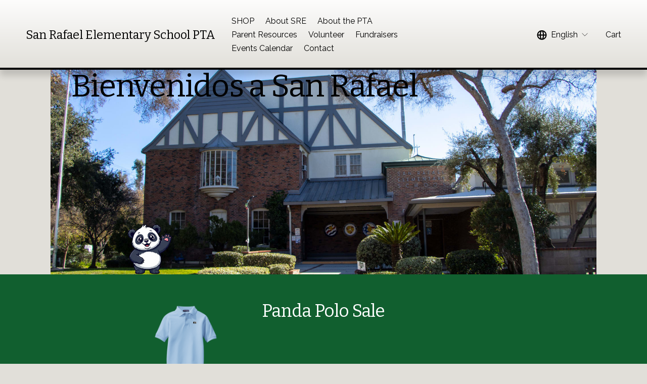

--- FILE ---
content_type: text/html;charset=utf-8
request_url: https://sanrafaelpta.org/
body_size: 41819
content:
<!doctype html>
<html xmlns:og="http://opengraphprotocol.org/schema/" xmlns:fb="http://www.facebook.com/2008/fbml" lang="en-US"  >
  <head>
    <meta http-equiv="X-UA-Compatible" content="IE=edge,chrome=1">
    <meta name="viewport" content="width=device-width, initial-scale=1">
    <!-- This is Squarespace. --><!-- triceratops-watermelon-gmgj -->
<base href="">
<meta charset="utf-8" />
<title>San Rafael Elementary School PTA</title>
<meta http-equiv="Accept-CH" content="Sec-CH-UA-Platform-Version, Sec-CH-UA-Model" /><link rel="icon" type="image/x-icon" href="https://assets.squarespace.com/universal/default-favicon.ico"/>
<link rel="canonical" href="https://sanrafaelpta.org"/>
<meta property="og:site_name" content="San Rafael Elementary School PTA"/>
<meta property="og:title" content="San Rafael Elementary School PTA"/>
<meta property="og:url" content="https://sanrafaelpta.org"/>
<meta property="og:type" content="website"/>
<meta property="og:image" content="http://static1.squarespace.com/static/68bb0aca7d8e14624d261c3c/t/68bb3c98bb187f4ec7c3ae72/1757101208205/San_Rafael_logo_color.eps.jpg?format=1500w"/>
<meta property="og:image:width" content="300"/>
<meta property="og:image:height" content="367"/>
<meta itemprop="name" content="San Rafael Elementary School PTA"/>
<meta itemprop="url" content="https://sanrafaelpta.org"/>
<meta itemprop="thumbnailUrl" content="http://static1.squarespace.com/static/68bb0aca7d8e14624d261c3c/t/68bb3c98bb187f4ec7c3ae72/1757101208205/San_Rafael_logo_color.eps.jpg?format=1500w"/>
<link rel="image_src" href="http://static1.squarespace.com/static/68bb0aca7d8e14624d261c3c/t/68bb3c98bb187f4ec7c3ae72/1757101208205/San_Rafael_logo_color.eps.jpg?format=1500w" />
<meta itemprop="image" content="http://static1.squarespace.com/static/68bb0aca7d8e14624d261c3c/t/68bb3c98bb187f4ec7c3ae72/1757101208205/San_Rafael_logo_color.eps.jpg?format=1500w"/>
<meta name="twitter:title" content="San Rafael Elementary School PTA"/>
<meta name="twitter:image" content="http://static1.squarespace.com/static/68bb0aca7d8e14624d261c3c/t/68bb3c98bb187f4ec7c3ae72/1757101208205/San_Rafael_logo_color.eps.jpg?format=1500w"/>
<meta name="twitter:url" content="https://sanrafaelpta.org"/>
<meta name="twitter:card" content="summary"/>
<meta name="description" content="" />
<link rel="preconnect" href="https://images.squarespace-cdn.com">
<link rel="preconnect" href="https://fonts.gstatic.com" crossorigin>
<link rel="stylesheet" href="https://fonts.googleapis.com/css2?family=Bitter:ital,wght@0,400;0,700;1,400;1,700&family=Raleway:ital,wght@0,400;0,600;0,700;1,400;1,700"><script type="text/javascript" crossorigin="anonymous" defer="true" nomodule="nomodule" src="//assets.squarespace.com/@sqs/polyfiller/1.6/legacy.js"></script>
<script type="text/javascript" crossorigin="anonymous" defer="true" src="//assets.squarespace.com/@sqs/polyfiller/1.6/modern.js"></script>
<script type="text/javascript">SQUARESPACE_ROLLUPS = {};</script>
<script>(function(rollups, name) { if (!rollups[name]) { rollups[name] = {}; } rollups[name].js = ["//assets.squarespace.com/universal/scripts-compressed/extract-css-runtime-aee1c576f025c34b-min.en-US.js"]; })(SQUARESPACE_ROLLUPS, 'squarespace-extract_css_runtime');</script>
<script crossorigin="anonymous" src="//assets.squarespace.com/universal/scripts-compressed/extract-css-runtime-aee1c576f025c34b-min.en-US.js" defer ></script><script>(function(rollups, name) { if (!rollups[name]) { rollups[name] = {}; } rollups[name].js = ["//assets.squarespace.com/universal/scripts-compressed/extract-css-moment-js-vendor-6f2a1f6ec9a41489-min.en-US.js"]; })(SQUARESPACE_ROLLUPS, 'squarespace-extract_css_moment_js_vendor');</script>
<script crossorigin="anonymous" src="//assets.squarespace.com/universal/scripts-compressed/extract-css-moment-js-vendor-6f2a1f6ec9a41489-min.en-US.js" defer ></script><script>(function(rollups, name) { if (!rollups[name]) { rollups[name] = {}; } rollups[name].js = ["//assets.squarespace.com/universal/scripts-compressed/cldr-resource-pack-22ed584d99d9b83d-min.en-US.js"]; })(SQUARESPACE_ROLLUPS, 'squarespace-cldr_resource_pack');</script>
<script crossorigin="anonymous" src="//assets.squarespace.com/universal/scripts-compressed/cldr-resource-pack-22ed584d99d9b83d-min.en-US.js" defer ></script><script>(function(rollups, name) { if (!rollups[name]) { rollups[name] = {}; } rollups[name].js = ["//assets.squarespace.com/universal/scripts-compressed/common-vendors-stable-fbd854d40b0804b7-min.en-US.js"]; })(SQUARESPACE_ROLLUPS, 'squarespace-common_vendors_stable');</script>
<script crossorigin="anonymous" src="//assets.squarespace.com/universal/scripts-compressed/common-vendors-stable-fbd854d40b0804b7-min.en-US.js" defer ></script><script>(function(rollups, name) { if (!rollups[name]) { rollups[name] = {}; } rollups[name].js = ["//assets.squarespace.com/universal/scripts-compressed/common-vendors-7052b75402b03b15-min.en-US.js"]; })(SQUARESPACE_ROLLUPS, 'squarespace-common_vendors');</script>
<script crossorigin="anonymous" src="//assets.squarespace.com/universal/scripts-compressed/common-vendors-7052b75402b03b15-min.en-US.js" defer ></script><script>(function(rollups, name) { if (!rollups[name]) { rollups[name] = {}; } rollups[name].js = ["//assets.squarespace.com/universal/scripts-compressed/common-b4bd88c17c2a785b-min.en-US.js"]; })(SQUARESPACE_ROLLUPS, 'squarespace-common');</script>
<script crossorigin="anonymous" src="//assets.squarespace.com/universal/scripts-compressed/common-b4bd88c17c2a785b-min.en-US.js" defer ></script><script>(function(rollups, name) { if (!rollups[name]) { rollups[name] = {}; } rollups[name].js = ["//assets.squarespace.com/universal/scripts-compressed/commerce-602293a6af3e0796-min.en-US.js"]; })(SQUARESPACE_ROLLUPS, 'squarespace-commerce');</script>
<script crossorigin="anonymous" src="//assets.squarespace.com/universal/scripts-compressed/commerce-602293a6af3e0796-min.en-US.js" defer ></script><script>(function(rollups, name) { if (!rollups[name]) { rollups[name] = {}; } rollups[name].css = ["//assets.squarespace.com/universal/styles-compressed/commerce-b16e90b1fba4d359-min.en-US.css"]; })(SQUARESPACE_ROLLUPS, 'squarespace-commerce');</script>
<link rel="stylesheet" type="text/css" href="//assets.squarespace.com/universal/styles-compressed/commerce-b16e90b1fba4d359-min.en-US.css"><script>(function(rollups, name) { if (!rollups[name]) { rollups[name] = {}; } rollups[name].js = ["//assets.squarespace.com/universal/scripts-compressed/user-account-core-cc552b49e5d31407-min.en-US.js"]; })(SQUARESPACE_ROLLUPS, 'squarespace-user_account_core');</script>
<script crossorigin="anonymous" src="//assets.squarespace.com/universal/scripts-compressed/user-account-core-cc552b49e5d31407-min.en-US.js" defer ></script><script>(function(rollups, name) { if (!rollups[name]) { rollups[name] = {}; } rollups[name].css = ["//assets.squarespace.com/universal/styles-compressed/user-account-core-70c8115da1e1c15c-min.en-US.css"]; })(SQUARESPACE_ROLLUPS, 'squarespace-user_account_core');</script>
<link rel="stylesheet" type="text/css" href="//assets.squarespace.com/universal/styles-compressed/user-account-core-70c8115da1e1c15c-min.en-US.css"><script>(function(rollups, name) { if (!rollups[name]) { rollups[name] = {}; } rollups[name].js = ["//assets.squarespace.com/universal/scripts-compressed/performance-ad9e27deecfccdcd-min.en-US.js"]; })(SQUARESPACE_ROLLUPS, 'squarespace-performance');</script>
<script crossorigin="anonymous" src="//assets.squarespace.com/universal/scripts-compressed/performance-ad9e27deecfccdcd-min.en-US.js" defer ></script><script>(function(rollups, name) { if (!rollups[name]) { rollups[name] = {}; } rollups[name].js = ["//assets.squarespace.com/universal/scripts-compressed/extension-scripts-beb27db63df46bf8-min.en-US.js"]; })(SQUARESPACE_ROLLUPS, 'squarespace-extension_scripts');</script>
<script crossorigin="anonymous" src="//assets.squarespace.com/universal/scripts-compressed/extension-scripts-beb27db63df46bf8-min.en-US.js" defer ></script><script data-name="static-context">Static = window.Static || {}; Static.SQUARESPACE_CONTEXT = {"betaFeatureFlags":["campaigns_new_image_layout_picker","modernized-pdp-m2-enabled","i18n_beta_website_locales","member_areas_feature","commerce-product-forms-rendering","campaigns_merch_state","new_stacked_index","override_block_styles","marketing_landing_page","contacts_and_campaigns_redesign","campaigns_discount_section_in_automations","campaigns_thumbnail_layout","marketing_automations","enable_form_submission_trigger","campaigns_discount_section_in_blasts","campaigns_import_discounts","supports_versioned_template_assets","scripts_defer","nested_categories","section-sdk-plp-list-view-atc-button-enabled"],"facebookAppId":"314192535267336","facebookApiVersion":"v6.0","rollups":{"squarespace-announcement-bar":{"js":"//assets.squarespace.com/universal/scripts-compressed/announcement-bar-cbedc76c6324797f-min.en-US.js"},"squarespace-audio-player":{"css":"//assets.squarespace.com/universal/styles-compressed/audio-player-b05f5197a871c566-min.en-US.css","js":"//assets.squarespace.com/universal/scripts-compressed/audio-player-da2700baaad04b07-min.en-US.js"},"squarespace-blog-collection-list":{"css":"//assets.squarespace.com/universal/styles-compressed/blog-collection-list-b4046463b72f34e2-min.en-US.css","js":"//assets.squarespace.com/universal/scripts-compressed/blog-collection-list-f78db80fc1cd6fce-min.en-US.js"},"squarespace-calendar-block-renderer":{"css":"//assets.squarespace.com/universal/styles-compressed/calendar-block-renderer-b72d08ba4421f5a0-min.en-US.css","js":"//assets.squarespace.com/universal/scripts-compressed/calendar-block-renderer-867a1d519964ab77-min.en-US.js"},"squarespace-chartjs-helpers":{"css":"//assets.squarespace.com/universal/styles-compressed/chartjs-helpers-96b256171ee039c1-min.en-US.css","js":"//assets.squarespace.com/universal/scripts-compressed/chartjs-helpers-4fd57f343946d08e-min.en-US.js"},"squarespace-comments":{"css":"//assets.squarespace.com/universal/styles-compressed/comments-621cedd89299c26d-min.en-US.css","js":"//assets.squarespace.com/universal/scripts-compressed/comments-cc444fae3fead46c-min.en-US.js"},"squarespace-custom-css-popup":{"css":"//assets.squarespace.com/universal/styles-compressed/custom-css-popup-2521e9fac704ef13-min.en-US.css","js":"//assets.squarespace.com/universal/scripts-compressed/custom-css-popup-a8c3b9321145de8d-min.en-US.js"},"squarespace-dialog":{"css":"//assets.squarespace.com/universal/styles-compressed/dialog-f9093f2d526b94df-min.en-US.css","js":"//assets.squarespace.com/universal/scripts-compressed/dialog-45f2a86bb0fad8dc-min.en-US.js"},"squarespace-events-collection":{"css":"//assets.squarespace.com/universal/styles-compressed/events-collection-b72d08ba4421f5a0-min.en-US.css","js":"//assets.squarespace.com/universal/scripts-compressed/events-collection-14cfd7ddff021d8b-min.en-US.js"},"squarespace-form-rendering-utils":{"js":"//assets.squarespace.com/universal/scripts-compressed/form-rendering-utils-2823e76ff925bfc2-min.en-US.js"},"squarespace-forms":{"css":"//assets.squarespace.com/universal/styles-compressed/forms-0afd3c6ac30bbab1-min.en-US.css","js":"//assets.squarespace.com/universal/scripts-compressed/forms-9b71770e3caa3dc7-min.en-US.js"},"squarespace-gallery-collection-list":{"css":"//assets.squarespace.com/universal/styles-compressed/gallery-collection-list-b4046463b72f34e2-min.en-US.css","js":"//assets.squarespace.com/universal/scripts-compressed/gallery-collection-list-07747667a3187b76-min.en-US.js"},"squarespace-image-zoom":{"css":"//assets.squarespace.com/universal/styles-compressed/image-zoom-b4046463b72f34e2-min.en-US.css","js":"//assets.squarespace.com/universal/scripts-compressed/image-zoom-60c18dc5f8f599ea-min.en-US.js"},"squarespace-pinterest":{"css":"//assets.squarespace.com/universal/styles-compressed/pinterest-b4046463b72f34e2-min.en-US.css","js":"//assets.squarespace.com/universal/scripts-compressed/pinterest-7d6f6ab4e8d3bd3f-min.en-US.js"},"squarespace-popup-overlay":{"css":"//assets.squarespace.com/universal/styles-compressed/popup-overlay-b742b752f5880972-min.en-US.css","js":"//assets.squarespace.com/universal/scripts-compressed/popup-overlay-2b60d0db5b93df47-min.en-US.js"},"squarespace-product-quick-view":{"css":"//assets.squarespace.com/universal/styles-compressed/product-quick-view-9548705e5cf7ee87-min.en-US.css","js":"//assets.squarespace.com/universal/scripts-compressed/product-quick-view-0ac41718ff11b694-min.en-US.js"},"squarespace-products-collection-item-v2":{"css":"//assets.squarespace.com/universal/styles-compressed/products-collection-item-v2-b4046463b72f34e2-min.en-US.css","js":"//assets.squarespace.com/universal/scripts-compressed/products-collection-item-v2-e3a3f101748fca6e-min.en-US.js"},"squarespace-products-collection-list-v2":{"css":"//assets.squarespace.com/universal/styles-compressed/products-collection-list-v2-b4046463b72f34e2-min.en-US.css","js":"//assets.squarespace.com/universal/scripts-compressed/products-collection-list-v2-eedc544f4cc56af4-min.en-US.js"},"squarespace-search-page":{"css":"//assets.squarespace.com/universal/styles-compressed/search-page-90a67fc09b9b32c6-min.en-US.css","js":"//assets.squarespace.com/universal/scripts-compressed/search-page-e64261438cc72da8-min.en-US.js"},"squarespace-search-preview":{"js":"//assets.squarespace.com/universal/scripts-compressed/search-preview-cd4d6b833e1e7e59-min.en-US.js"},"squarespace-simple-liking":{"css":"//assets.squarespace.com/universal/styles-compressed/simple-liking-701bf8bbc05ec6aa-min.en-US.css","js":"//assets.squarespace.com/universal/scripts-compressed/simple-liking-c63bf8989a1c119a-min.en-US.js"},"squarespace-social-buttons":{"css":"//assets.squarespace.com/universal/styles-compressed/social-buttons-95032e5fa98e47a5-min.en-US.css","js":"//assets.squarespace.com/universal/scripts-compressed/social-buttons-0839ae7d1715ddd3-min.en-US.js"},"squarespace-tourdates":{"css":"//assets.squarespace.com/universal/styles-compressed/tourdates-b4046463b72f34e2-min.en-US.css","js":"//assets.squarespace.com/universal/scripts-compressed/tourdates-3d0769ff3268f527-min.en-US.js"},"squarespace-website-overlays-manager":{"css":"//assets.squarespace.com/universal/styles-compressed/website-overlays-manager-07ea5a4e004e6710-min.en-US.css","js":"//assets.squarespace.com/universal/scripts-compressed/website-overlays-manager-532fc21fb15f0ba1-min.en-US.js"}},"pageType":2,"website":{"id":"68bb0aca7d8e14624d261c3c","identifier":"triceratops-watermelon-gmgj","websiteType":4,"contentModifiedOn":1767812859709,"cloneable":false,"hasBeenCloneable":false,"siteStatus":{},"language":"en-US","translationLocale":"en-US","formattingLocale":"en-US","timeZone":"America/Los_Angeles","machineTimeZoneOffset":-28800000,"timeZoneOffset":-28800000,"timeZoneAbbr":"PST","siteTitle":"San Rafael Elementary School PTA","fullSiteTitle":"San Rafael Elementary School PTA","siteDescription":"","location":{},"shareButtonOptions":{"1":true,"3":true,"2":true,"7":true,"8":true,"4":true,"6":true},"authenticUrl":"https://sanrafaelpta.org","internalUrl":"https://triceratops-watermelon-gmgj.squarespace.com","baseUrl":"https://sanrafaelpta.org","primaryDomain":"sanrafaelpta.org","sslSetting":3,"isHstsEnabled":true,"socialAccounts":[{"serviceId":60,"screenname":"Facebook","addedOn":1757363801831,"profileUrl":"https://www.facebook.com/groups/895932197120627/","iconEnabled":true,"serviceName":"facebook-unauth"},{"serviceId":64,"screenname":"Instagram","addedOn":1757363826047,"profileUrl":"https://www.instagram.com/sanrafaelelementarypta","iconEnabled":true,"serviceName":"instagram-unauth"}],"typekitId":"","statsMigrated":false,"imageMetadataProcessingEnabled":false,"screenshotId":"699d28be39e41df31869eec5ea572f81b6537ad4ea912ca6434c2fab2ab5e051","captchaSettings":{"enabledForDonations":false},"showOwnerLogin":false},"websiteSettings":{"id":"68bb0aca7d8e14624d261c50","websiteId":"68bb0aca7d8e14624d261c3c","subjects":[],"country":"US","state":"NV","simpleLikingEnabled":true,"mobileInfoBarSettings":{"isContactEmailEnabled":false,"isContactPhoneNumberEnabled":false,"isLocationEnabled":false,"isBusinessHoursEnabled":false},"announcementBarSettings":{},"commentLikesAllowed":true,"commentAnonAllowed":true,"commentThreaded":true,"commentApprovalRequired":false,"commentAvatarsOn":true,"commentSortType":2,"commentFlagThreshold":0,"commentFlagsAllowed":true,"commentEnableByDefault":true,"commentDisableAfterDaysDefault":0,"disqusShortname":"","commentsEnabled":false,"businessHours":{},"storeSettings":{"returnPolicy":null,"termsOfService":null,"privacyPolicy":null,"expressCheckout":false,"continueShoppingLinkUrl":"/","useLightCart":false,"showNoteField":false,"shippingCountryDefaultValue":"US","billToShippingDefaultValue":false,"showShippingPhoneNumber":true,"isShippingPhoneRequired":false,"showBillingPhoneNumber":true,"isBillingPhoneRequired":false,"currenciesSupported":["USD","CAD","GBP","AUD","EUR","CHF","NOK","SEK","DKK","NZD","SGD","MXN","HKD","CZK","ILS","MYR","RUB","PHP","PLN","THB","BRL","ARS","COP","IDR","INR","JPY","ZAR"],"defaultCurrency":"USD","selectedCurrency":"USD","measurementStandard":1,"showCustomCheckoutForm":false,"checkoutPageMarketingOptInEnabled":false,"enableMailingListOptInByDefault":false,"sameAsRetailLocation":false,"merchandisingSettings":{"scarcityEnabledOnProductItems":true,"scarcityEnabledOnProductBlocks":true,"scarcityMessageType":"DEFAULT_SCARCITY_MESSAGE","scarcityThreshold":3,"multipleQuantityAllowedForServices":true,"restockNotificationsEnabled":false,"restockNotificationsSuccessText":"","restockNotificationsMailingListSignUpEnabled":false,"relatedProductsEnabled":false,"relatedProductsOrdering":"random","soldOutVariantsDropdownDisabled":false,"productComposerOptedIn":false,"productComposerABTestOptedOut":false,"productReviewsEnabled":false},"minimumOrderSubtotalEnabled":false,"minimumOrderSubtotal":{"currency":"USD","value":"0.00"},"addToCartConfirmationType":2,"isLive":true,"multipleQuantityAllowedForServices":true},"useEscapeKeyToLogin":false,"ssBadgeType":1,"ssBadgePosition":4,"ssBadgeVisibility":1,"ssBadgeDevices":1,"pinterestOverlayOptions":{"mode":"disabled"},"userAccountsSettings":{"loginAllowed":true,"signupAllowed":true}},"cookieSettings":{"isCookieBannerEnabled":true,"isRestrictiveCookiePolicyEnabled":true,"cookieBannerText":"<p>Select \u201CAccept all\u201D to agree to our use of cookies and similar technologies to enhance your browsing experience, security, analytics and customization. Select \u201DManage cookies\u201D to make more choices or opt out.</p>","cookieBannerPosition":"BOTTOM","cookieBannerCtaText":"Accept all","cookieBannerAcceptType":"OPT_IN","cookieBannerOptOutCtaText":"Decline all","cookieBannerHasOptOut":true,"cookieBannerHasManageCookies":true,"cookieBannerManageCookiesLabel":"Manage cookies","cookieBannerSavedPreferencesText":"Cookie Preferences","cookieBannerSavedPreferencesLayout":"PILL"},"websiteCloneable":false,"collection":{"title":"Home","id":"68bb0acb7d8e14624d261c78","fullUrl":"/","type":10,"permissionType":1},"subscribed":false,"appDomain":"squarespace.com","templateTweakable":true,"tweakJSON":{"form-use-theme-colors":"true","header-logo-height":"20px","header-mobile-logo-max-height":"30px","header-vert-padding":"2.2vw","header-width":"Full","maxPageWidth":"2000px","mobile-header-vert-padding":"6vw","pagePadding":"4vw","tweak-blog-alternating-side-by-side-image-aspect-ratio":"1:1 Square","tweak-blog-alternating-side-by-side-image-spacing":"6%","tweak-blog-alternating-side-by-side-meta-spacing":"20px","tweak-blog-alternating-side-by-side-primary-meta":"Categories","tweak-blog-alternating-side-by-side-read-more-spacing":"20px","tweak-blog-alternating-side-by-side-secondary-meta":"Date","tweak-blog-basic-grid-columns":"3","tweak-blog-basic-grid-image-aspect-ratio":"3:2 Standard","tweak-blog-basic-grid-image-spacing":"35px","tweak-blog-basic-grid-meta-spacing":"25px","tweak-blog-basic-grid-primary-meta":"Categories","tweak-blog-basic-grid-read-more-spacing":"20px","tweak-blog-basic-grid-secondary-meta":"Date","tweak-blog-item-custom-width":"50","tweak-blog-item-show-author-profile":"false","tweak-blog-item-width":"Medium","tweak-blog-masonry-columns":"2","tweak-blog-masonry-horizontal-spacing":"30px","tweak-blog-masonry-image-spacing":"20px","tweak-blog-masonry-meta-spacing":"20px","tweak-blog-masonry-primary-meta":"Categories","tweak-blog-masonry-read-more-spacing":"20px","tweak-blog-masonry-secondary-meta":"Date","tweak-blog-masonry-vertical-spacing":"30px","tweak-blog-side-by-side-image-aspect-ratio":"1:1 Square","tweak-blog-side-by-side-image-spacing":"6%","tweak-blog-side-by-side-meta-spacing":"20px","tweak-blog-side-by-side-primary-meta":"Categories","tweak-blog-side-by-side-read-more-spacing":"20px","tweak-blog-side-by-side-secondary-meta":"Date","tweak-blog-single-column-image-spacing":"50px","tweak-blog-single-column-meta-spacing":"30px","tweak-blog-single-column-primary-meta":"Categories","tweak-blog-single-column-read-more-spacing":"15px","tweak-blog-single-column-secondary-meta":"Date","tweak-events-stacked-show-thumbnails":"true","tweak-events-stacked-thumbnail-size":"4:3 Four Thirds","tweak-fixed-header":"false","tweak-fixed-header-style":"Basic","tweak-global-animations-animation-curve":"ease","tweak-global-animations-animation-delay":"0.1s","tweak-global-animations-animation-duration":"0.1s","tweak-global-animations-animation-style":"fade","tweak-global-animations-animation-type":"none","tweak-global-animations-complexity-level":"detailed","tweak-global-animations-enabled":"false","tweak-portfolio-grid-basic-custom-height":"50","tweak-portfolio-grid-overlay-custom-height":"50","tweak-portfolio-hover-follow-acceleration":"10%","tweak-portfolio-hover-follow-animation-duration":"Fast","tweak-portfolio-hover-follow-animation-type":"Fade","tweak-portfolio-hover-follow-delimiter":"Bullet","tweak-portfolio-hover-follow-front":"false","tweak-portfolio-hover-follow-layout":"Inline","tweak-portfolio-hover-follow-size":"50","tweak-portfolio-hover-follow-text-spacing-x":"1.5","tweak-portfolio-hover-follow-text-spacing-y":"1.5","tweak-portfolio-hover-static-animation-duration":"Fast","tweak-portfolio-hover-static-animation-type":"Fade","tweak-portfolio-hover-static-delimiter":"Hyphen","tweak-portfolio-hover-static-front":"true","tweak-portfolio-hover-static-layout":"Inline","tweak-portfolio-hover-static-size":"50","tweak-portfolio-hover-static-text-spacing-x":"1.5","tweak-portfolio-hover-static-text-spacing-y":"1.5","tweak-portfolio-index-background-animation-duration":"Medium","tweak-portfolio-index-background-animation-type":"Fade","tweak-portfolio-index-background-custom-height":"50","tweak-portfolio-index-background-delimiter":"None","tweak-portfolio-index-background-height":"Large","tweak-portfolio-index-background-horizontal-alignment":"Center","tweak-portfolio-index-background-link-format":"Stacked","tweak-portfolio-index-background-persist":"false","tweak-portfolio-index-background-vertical-alignment":"Middle","tweak-portfolio-index-background-width":"Full","tweak-product-basic-item-click-action":"None","tweak-product-basic-item-gallery-aspect-ratio":"3:4 Three-Four (Vertical)","tweak-product-basic-item-gallery-design":"Slideshow","tweak-product-basic-item-gallery-width":"50%","tweak-product-basic-item-hover-action":"None","tweak-product-basic-item-image-spacing":"2vw","tweak-product-basic-item-image-zoom-factor":"2","tweak-product-basic-item-product-variant-display":"Dropdown","tweak-product-basic-item-thumbnail-placement":"Side","tweak-product-basic-item-variant-picker-layout":"Dropdowns","tweak-products-add-to-cart-button":"false","tweak-products-columns":"2","tweak-products-gutter-column":"2vw","tweak-products-gutter-row":"5vw","tweak-products-header-text-alignment":"Middle","tweak-products-image-aspect-ratio":"1:1 Square","tweak-products-image-text-spacing":"1.5vw","tweak-products-mobile-columns":"1","tweak-products-text-alignment":"Left","tweak-products-width":"Full","tweak-transparent-header":"false"},"templateId":"5c5a519771c10ba3470d8101","templateVersion":"7.1","pageFeatures":[1,2,4],"gmRenderKey":"QUl6YVN5Q0JUUk9xNkx1dkZfSUUxcjQ2LVQ0QWVUU1YtMGQ3bXk4","templateScriptsRootUrl":"https://static1.squarespace.com/static/vta/5c5a519771c10ba3470d8101/scripts/","impersonatedSession":false,"tzData":{"zones":[[-480,"US","P%sT",null]],"rules":{"US":[[1967,2006,null,"Oct","lastSun","2:00","0","S"],[1987,2006,null,"Apr","Sun>=1","2:00","1:00","D"],[2007,"max",null,"Mar","Sun>=8","2:00","1:00","D"],[2007,"max",null,"Nov","Sun>=1","2:00","0","S"]]}},"showAnnouncementBar":false,"recaptchaEnterpriseContext":{"recaptchaEnterpriseSiteKey":"6LdDFQwjAAAAAPigEvvPgEVbb7QBm-TkVJdDTlAv"},"i18nContext":{"timeZoneData":{"id":"America/Los_Angeles","name":"Pacific Time"}},"env":"PRODUCTION","visitorFormContext":{"formFieldFormats":{"countries":[{"name":"Afghanistan","code":"AF","phoneCode":"+93"},{"name":"\u00C5land Islands","code":"AX","phoneCode":"+358"},{"name":"Albania","code":"AL","phoneCode":"+355"},{"name":"Algeria","code":"DZ","phoneCode":"+213"},{"name":"American Samoa","code":"AS","phoneCode":"+1"},{"name":"Andorra","code":"AD","phoneCode":"+376"},{"name":"Angola","code":"AO","phoneCode":"+244"},{"name":"Anguilla","code":"AI","phoneCode":"+1"},{"name":"Antigua & Barbuda","code":"AG","phoneCode":"+1"},{"name":"Argentina","code":"AR","phoneCode":"+54"},{"name":"Armenia","code":"AM","phoneCode":"+374"},{"name":"Aruba","code":"AW","phoneCode":"+297"},{"name":"Ascension Island","code":"AC","phoneCode":"+247"},{"name":"Australia","code":"AU","phoneCode":"+61"},{"name":"Austria","code":"AT","phoneCode":"+43"},{"name":"Azerbaijan","code":"AZ","phoneCode":"+994"},{"name":"Bahamas","code":"BS","phoneCode":"+1"},{"name":"Bahrain","code":"BH","phoneCode":"+973"},{"name":"Bangladesh","code":"BD","phoneCode":"+880"},{"name":"Barbados","code":"BB","phoneCode":"+1"},{"name":"Belarus","code":"BY","phoneCode":"+375"},{"name":"Belgium","code":"BE","phoneCode":"+32"},{"name":"Belize","code":"BZ","phoneCode":"+501"},{"name":"Benin","code":"BJ","phoneCode":"+229"},{"name":"Bermuda","code":"BM","phoneCode":"+1"},{"name":"Bhutan","code":"BT","phoneCode":"+975"},{"name":"Bolivia","code":"BO","phoneCode":"+591"},{"name":"Bosnia & Herzegovina","code":"BA","phoneCode":"+387"},{"name":"Botswana","code":"BW","phoneCode":"+267"},{"name":"Brazil","code":"BR","phoneCode":"+55"},{"name":"British Indian Ocean Territory","code":"IO","phoneCode":"+246"},{"name":"British Virgin Islands","code":"VG","phoneCode":"+1"},{"name":"Brunei","code":"BN","phoneCode":"+673"},{"name":"Bulgaria","code":"BG","phoneCode":"+359"},{"name":"Burkina Faso","code":"BF","phoneCode":"+226"},{"name":"Burundi","code":"BI","phoneCode":"+257"},{"name":"Cambodia","code":"KH","phoneCode":"+855"},{"name":"Cameroon","code":"CM","phoneCode":"+237"},{"name":"Canada","code":"CA","phoneCode":"+1"},{"name":"Cape Verde","code":"CV","phoneCode":"+238"},{"name":"Caribbean Netherlands","code":"BQ","phoneCode":"+599"},{"name":"Cayman Islands","code":"KY","phoneCode":"+1"},{"name":"Central African Republic","code":"CF","phoneCode":"+236"},{"name":"Chad","code":"TD","phoneCode":"+235"},{"name":"Chile","code":"CL","phoneCode":"+56"},{"name":"China","code":"CN","phoneCode":"+86"},{"name":"Christmas Island","code":"CX","phoneCode":"+61"},{"name":"Cocos (Keeling) Islands","code":"CC","phoneCode":"+61"},{"name":"Colombia","code":"CO","phoneCode":"+57"},{"name":"Comoros","code":"KM","phoneCode":"+269"},{"name":"Congo - Brazzaville","code":"CG","phoneCode":"+242"},{"name":"Congo - Kinshasa","code":"CD","phoneCode":"+243"},{"name":"Cook Islands","code":"CK","phoneCode":"+682"},{"name":"Costa Rica","code":"CR","phoneCode":"+506"},{"name":"C\u00F4te d\u2019Ivoire","code":"CI","phoneCode":"+225"},{"name":"Croatia","code":"HR","phoneCode":"+385"},{"name":"Cuba","code":"CU","phoneCode":"+53"},{"name":"Cura\u00E7ao","code":"CW","phoneCode":"+599"},{"name":"Cyprus","code":"CY","phoneCode":"+357"},{"name":"Czechia","code":"CZ","phoneCode":"+420"},{"name":"Denmark","code":"DK","phoneCode":"+45"},{"name":"Djibouti","code":"DJ","phoneCode":"+253"},{"name":"Dominica","code":"DM","phoneCode":"+1"},{"name":"Dominican Republic","code":"DO","phoneCode":"+1"},{"name":"Ecuador","code":"EC","phoneCode":"+593"},{"name":"Egypt","code":"EG","phoneCode":"+20"},{"name":"El Salvador","code":"SV","phoneCode":"+503"},{"name":"Equatorial Guinea","code":"GQ","phoneCode":"+240"},{"name":"Eritrea","code":"ER","phoneCode":"+291"},{"name":"Estonia","code":"EE","phoneCode":"+372"},{"name":"Eswatini","code":"SZ","phoneCode":"+268"},{"name":"Ethiopia","code":"ET","phoneCode":"+251"},{"name":"Falkland Islands","code":"FK","phoneCode":"+500"},{"name":"Faroe Islands","code":"FO","phoneCode":"+298"},{"name":"Fiji","code":"FJ","phoneCode":"+679"},{"name":"Finland","code":"FI","phoneCode":"+358"},{"name":"France","code":"FR","phoneCode":"+33"},{"name":"French Guiana","code":"GF","phoneCode":"+594"},{"name":"French Polynesia","code":"PF","phoneCode":"+689"},{"name":"Gabon","code":"GA","phoneCode":"+241"},{"name":"Gambia","code":"GM","phoneCode":"+220"},{"name":"Georgia","code":"GE","phoneCode":"+995"},{"name":"Germany","code":"DE","phoneCode":"+49"},{"name":"Ghana","code":"GH","phoneCode":"+233"},{"name":"Gibraltar","code":"GI","phoneCode":"+350"},{"name":"Greece","code":"GR","phoneCode":"+30"},{"name":"Greenland","code":"GL","phoneCode":"+299"},{"name":"Grenada","code":"GD","phoneCode":"+1"},{"name":"Guadeloupe","code":"GP","phoneCode":"+590"},{"name":"Guam","code":"GU","phoneCode":"+1"},{"name":"Guatemala","code":"GT","phoneCode":"+502"},{"name":"Guernsey","code":"GG","phoneCode":"+44"},{"name":"Guinea","code":"GN","phoneCode":"+224"},{"name":"Guinea-Bissau","code":"GW","phoneCode":"+245"},{"name":"Guyana","code":"GY","phoneCode":"+592"},{"name":"Haiti","code":"HT","phoneCode":"+509"},{"name":"Honduras","code":"HN","phoneCode":"+504"},{"name":"Hong Kong SAR China","code":"HK","phoneCode":"+852"},{"name":"Hungary","code":"HU","phoneCode":"+36"},{"name":"Iceland","code":"IS","phoneCode":"+354"},{"name":"India","code":"IN","phoneCode":"+91"},{"name":"Indonesia","code":"ID","phoneCode":"+62"},{"name":"Iran","code":"IR","phoneCode":"+98"},{"name":"Iraq","code":"IQ","phoneCode":"+964"},{"name":"Ireland","code":"IE","phoneCode":"+353"},{"name":"Isle of Man","code":"IM","phoneCode":"+44"},{"name":"Israel","code":"IL","phoneCode":"+972"},{"name":"Italy","code":"IT","phoneCode":"+39"},{"name":"Jamaica","code":"JM","phoneCode":"+1"},{"name":"Japan","code":"JP","phoneCode":"+81"},{"name":"Jersey","code":"JE","phoneCode":"+44"},{"name":"Jordan","code":"JO","phoneCode":"+962"},{"name":"Kazakhstan","code":"KZ","phoneCode":"+7"},{"name":"Kenya","code":"KE","phoneCode":"+254"},{"name":"Kiribati","code":"KI","phoneCode":"+686"},{"name":"Kosovo","code":"XK","phoneCode":"+383"},{"name":"Kuwait","code":"KW","phoneCode":"+965"},{"name":"Kyrgyzstan","code":"KG","phoneCode":"+996"},{"name":"Laos","code":"LA","phoneCode":"+856"},{"name":"Latvia","code":"LV","phoneCode":"+371"},{"name":"Lebanon","code":"LB","phoneCode":"+961"},{"name":"Lesotho","code":"LS","phoneCode":"+266"},{"name":"Liberia","code":"LR","phoneCode":"+231"},{"name":"Libya","code":"LY","phoneCode":"+218"},{"name":"Liechtenstein","code":"LI","phoneCode":"+423"},{"name":"Lithuania","code":"LT","phoneCode":"+370"},{"name":"Luxembourg","code":"LU","phoneCode":"+352"},{"name":"Macao SAR China","code":"MO","phoneCode":"+853"},{"name":"Madagascar","code":"MG","phoneCode":"+261"},{"name":"Malawi","code":"MW","phoneCode":"+265"},{"name":"Malaysia","code":"MY","phoneCode":"+60"},{"name":"Maldives","code":"MV","phoneCode":"+960"},{"name":"Mali","code":"ML","phoneCode":"+223"},{"name":"Malta","code":"MT","phoneCode":"+356"},{"name":"Marshall Islands","code":"MH","phoneCode":"+692"},{"name":"Martinique","code":"MQ","phoneCode":"+596"},{"name":"Mauritania","code":"MR","phoneCode":"+222"},{"name":"Mauritius","code":"MU","phoneCode":"+230"},{"name":"Mayotte","code":"YT","phoneCode":"+262"},{"name":"Mexico","code":"MX","phoneCode":"+52"},{"name":"Micronesia","code":"FM","phoneCode":"+691"},{"name":"Moldova","code":"MD","phoneCode":"+373"},{"name":"Monaco","code":"MC","phoneCode":"+377"},{"name":"Mongolia","code":"MN","phoneCode":"+976"},{"name":"Montenegro","code":"ME","phoneCode":"+382"},{"name":"Montserrat","code":"MS","phoneCode":"+1"},{"name":"Morocco","code":"MA","phoneCode":"+212"},{"name":"Mozambique","code":"MZ","phoneCode":"+258"},{"name":"Myanmar (Burma)","code":"MM","phoneCode":"+95"},{"name":"Namibia","code":"NA","phoneCode":"+264"},{"name":"Nauru","code":"NR","phoneCode":"+674"},{"name":"Nepal","code":"NP","phoneCode":"+977"},{"name":"Netherlands","code":"NL","phoneCode":"+31"},{"name":"New Caledonia","code":"NC","phoneCode":"+687"},{"name":"New Zealand","code":"NZ","phoneCode":"+64"},{"name":"Nicaragua","code":"NI","phoneCode":"+505"},{"name":"Niger","code":"NE","phoneCode":"+227"},{"name":"Nigeria","code":"NG","phoneCode":"+234"},{"name":"Niue","code":"NU","phoneCode":"+683"},{"name":"Norfolk Island","code":"NF","phoneCode":"+672"},{"name":"Northern Mariana Islands","code":"MP","phoneCode":"+1"},{"name":"North Korea","code":"KP","phoneCode":"+850"},{"name":"North Macedonia","code":"MK","phoneCode":"+389"},{"name":"Norway","code":"NO","phoneCode":"+47"},{"name":"Oman","code":"OM","phoneCode":"+968"},{"name":"Pakistan","code":"PK","phoneCode":"+92"},{"name":"Palau","code":"PW","phoneCode":"+680"},{"name":"Palestinian Territories","code":"PS","phoneCode":"+970"},{"name":"Panama","code":"PA","phoneCode":"+507"},{"name":"Papua New Guinea","code":"PG","phoneCode":"+675"},{"name":"Paraguay","code":"PY","phoneCode":"+595"},{"name":"Peru","code":"PE","phoneCode":"+51"},{"name":"Philippines","code":"PH","phoneCode":"+63"},{"name":"Poland","code":"PL","phoneCode":"+48"},{"name":"Portugal","code":"PT","phoneCode":"+351"},{"name":"Puerto Rico","code":"PR","phoneCode":"+1"},{"name":"Qatar","code":"QA","phoneCode":"+974"},{"name":"R\u00E9union","code":"RE","phoneCode":"+262"},{"name":"Romania","code":"RO","phoneCode":"+40"},{"name":"Russia","code":"RU","phoneCode":"+7"},{"name":"Rwanda","code":"RW","phoneCode":"+250"},{"name":"Samoa","code":"WS","phoneCode":"+685"},{"name":"San Marino","code":"SM","phoneCode":"+378"},{"name":"S\u00E3o Tom\u00E9 & Pr\u00EDncipe","code":"ST","phoneCode":"+239"},{"name":"Saudi Arabia","code":"SA","phoneCode":"+966"},{"name":"Senegal","code":"SN","phoneCode":"+221"},{"name":"Serbia","code":"RS","phoneCode":"+381"},{"name":"Seychelles","code":"SC","phoneCode":"+248"},{"name":"Sierra Leone","code":"SL","phoneCode":"+232"},{"name":"Singapore","code":"SG","phoneCode":"+65"},{"name":"Sint Maarten","code":"SX","phoneCode":"+1"},{"name":"Slovakia","code":"SK","phoneCode":"+421"},{"name":"Slovenia","code":"SI","phoneCode":"+386"},{"name":"Solomon Islands","code":"SB","phoneCode":"+677"},{"name":"Somalia","code":"SO","phoneCode":"+252"},{"name":"South Africa","code":"ZA","phoneCode":"+27"},{"name":"South Korea","code":"KR","phoneCode":"+82"},{"name":"South Sudan","code":"SS","phoneCode":"+211"},{"name":"Spain","code":"ES","phoneCode":"+34"},{"name":"Sri Lanka","code":"LK","phoneCode":"+94"},{"name":"St. Barth\u00E9lemy","code":"BL","phoneCode":"+590"},{"name":"St. Helena","code":"SH","phoneCode":"+290"},{"name":"St. Kitts & Nevis","code":"KN","phoneCode":"+1"},{"name":"St. Lucia","code":"LC","phoneCode":"+1"},{"name":"St. Martin","code":"MF","phoneCode":"+590"},{"name":"St. Pierre & Miquelon","code":"PM","phoneCode":"+508"},{"name":"St. Vincent & Grenadines","code":"VC","phoneCode":"+1"},{"name":"Sudan","code":"SD","phoneCode":"+249"},{"name":"Suriname","code":"SR","phoneCode":"+597"},{"name":"Svalbard & Jan Mayen","code":"SJ","phoneCode":"+47"},{"name":"Sweden","code":"SE","phoneCode":"+46"},{"name":"Switzerland","code":"CH","phoneCode":"+41"},{"name":"Syria","code":"SY","phoneCode":"+963"},{"name":"Taiwan","code":"TW","phoneCode":"+886"},{"name":"Tajikistan","code":"TJ","phoneCode":"+992"},{"name":"Tanzania","code":"TZ","phoneCode":"+255"},{"name":"Thailand","code":"TH","phoneCode":"+66"},{"name":"Timor-Leste","code":"TL","phoneCode":"+670"},{"name":"Togo","code":"TG","phoneCode":"+228"},{"name":"Tokelau","code":"TK","phoneCode":"+690"},{"name":"Tonga","code":"TO","phoneCode":"+676"},{"name":"Trinidad & Tobago","code":"TT","phoneCode":"+1"},{"name":"Tristan da Cunha","code":"TA","phoneCode":"+290"},{"name":"Tunisia","code":"TN","phoneCode":"+216"},{"name":"T\u00FCrkiye","code":"TR","phoneCode":"+90"},{"name":"Turkmenistan","code":"TM","phoneCode":"+993"},{"name":"Turks & Caicos Islands","code":"TC","phoneCode":"+1"},{"name":"Tuvalu","code":"TV","phoneCode":"+688"},{"name":"U.S. Virgin Islands","code":"VI","phoneCode":"+1"},{"name":"Uganda","code":"UG","phoneCode":"+256"},{"name":"Ukraine","code":"UA","phoneCode":"+380"},{"name":"United Arab Emirates","code":"AE","phoneCode":"+971"},{"name":"United Kingdom","code":"GB","phoneCode":"+44"},{"name":"United States","code":"US","phoneCode":"+1"},{"name":"Uruguay","code":"UY","phoneCode":"+598"},{"name":"Uzbekistan","code":"UZ","phoneCode":"+998"},{"name":"Vanuatu","code":"VU","phoneCode":"+678"},{"name":"Vatican City","code":"VA","phoneCode":"+39"},{"name":"Venezuela","code":"VE","phoneCode":"+58"},{"name":"Vietnam","code":"VN","phoneCode":"+84"},{"name":"Wallis & Futuna","code":"WF","phoneCode":"+681"},{"name":"Western Sahara","code":"EH","phoneCode":"+212"},{"name":"Yemen","code":"YE","phoneCode":"+967"},{"name":"Zambia","code":"ZM","phoneCode":"+260"},{"name":"Zimbabwe","code":"ZW","phoneCode":"+263"}],"initialAddressFormat":{"id":0,"type":"ADDRESS","country":"US","labelLocale":"en","fields":[{"type":"FIELD","label":"Address Line 1","identifier":"Line1","length":0,"required":true,"metadata":{"autocomplete":"address-line1"}},{"type":"SEPARATOR","label":"\n","identifier":"Newline","length":0,"required":false,"metadata":{}},{"type":"FIELD","label":"Address Line 2","identifier":"Line2","length":0,"required":false,"metadata":{"autocomplete":"address-line2"}},{"type":"SEPARATOR","label":"\n","identifier":"Newline","length":0,"required":false,"metadata":{}},{"type":"FIELD","label":"City","identifier":"City","length":0,"required":true,"metadata":{"autocomplete":"address-level2"}},{"type":"SEPARATOR","label":",","identifier":"Comma","length":0,"required":false,"metadata":{}},{"type":"SEPARATOR","label":" ","identifier":"Space","length":0,"required":false,"metadata":{}},{"type":"FIELD","label":"State","identifier":"State","length":0,"required":true,"metadata":{"autocomplete":"address-level1"}},{"type":"SEPARATOR","label":" ","identifier":"Space","length":0,"required":false,"metadata":{}},{"type":"FIELD","label":"ZIP Code","identifier":"Zip","length":0,"required":true,"metadata":{"autocomplete":"postal-code"}}]},"initialNameOrder":"GIVEN_FIRST","initialPhoneFormat":{"id":0,"type":"PHONE_NUMBER","country":"US","labelLocale":"en-US","fields":[{"type":"SEPARATOR","label":"(","identifier":"LeftParen","length":0,"required":false,"metadata":{}},{"type":"FIELD","label":"1","identifier":"1","length":3,"required":false,"metadata":{}},{"type":"SEPARATOR","label":")","identifier":"RightParen","length":0,"required":false,"metadata":{}},{"type":"SEPARATOR","label":" ","identifier":"Space","length":0,"required":false,"metadata":{}},{"type":"FIELD","label":"2","identifier":"2","length":3,"required":false,"metadata":{}},{"type":"SEPARATOR","label":"-","identifier":"Dash","length":0,"required":false,"metadata":{}},{"type":"FIELD","label":"3","identifier":"3","length":14,"required":false,"metadata":{}}]}},"localizedStrings":{"validation":{"noValidSelection":"A valid selection must be made.","invalidUrl":"Must be a valid URL.","stringTooLong":"Value should have a length no longer than {0}.","containsInvalidKey":"{0} contains an invalid key.","invalidTwitterUsername":"Must be a valid Twitter username.","valueOutsideRange":"Value must be in the range {0} to {1}.","invalidPassword":"Passwords should not contain whitespace.","missingRequiredSubfields":"{0} is missing required subfields: {1}","invalidCurrency":"Currency value should be formatted like 1234 or 123.99.","invalidMapSize":"Value should contain exactly {0} elements.","subfieldsRequired":"All fields in {0} are required.","formSubmissionFailed":"Form submission failed. Review the following information: {0}.","invalidCountryCode":"Country code should have an optional plus and up to 4 digits.","invalidDate":"This is not a real date.","required":"{0} is required.","invalidStringLength":"Value should be {0} characters long.","invalidEmail":"Email addresses should follow the format user@domain.com.","invalidListLength":"Value should be {0} elements long.","allEmpty":"Please fill out at least one form field.","missingRequiredQuestion":"Missing a required question.","invalidQuestion":"Contained an invalid question.","captchaFailure":"Captcha validation failed. Please try again.","stringTooShort":"Value should have a length of at least {0}.","invalid":"{0} is not valid.","formErrors":"Form Errors","containsInvalidValue":"{0} contains an invalid value.","invalidUnsignedNumber":"Numbers must contain only digits and no other characters.","invalidName":"Valid names contain only letters, numbers, spaces, ', or - characters."},"submit":"Submit","status":{"title":"{@} Block","learnMore":"Learn more"},"name":{"firstName":"First Name","lastName":"Last Name"},"lightbox":{"openForm":"Open Form"},"likert":{"agree":"Agree","stronglyDisagree":"Strongly Disagree","disagree":"Disagree","stronglyAgree":"Strongly Agree","neutral":"Neutral"},"time":{"am":"AM","second":"Second","pm":"PM","minute":"Minute","amPm":"AM/PM","hour":"Hour"},"notFound":"Form not found.","date":{"yyyy":"YYYY","year":"Year","mm":"MM","day":"Day","month":"Month","dd":"DD"},"phone":{"country":"Country","number":"Number","prefix":"Prefix","areaCode":"Area Code","line":"Line"},"submitError":"Unable to submit form. Please try again later.","address":{"stateProvince":"State/Province","country":"Country","zipPostalCode":"Zip/Postal Code","address2":"Address 2","address1":"Address 1","city":"City"},"email":{"signUp":"Sign up for news and updates"},"cannotSubmitDemoForm":"This is a demo form and cannot be submitted.","required":"(required)","invalidData":"Invalid form data."}}};</script><link rel="stylesheet" type="text/css" href="https://definitions.sqspcdn.com/website-component-definition/static-assets/website.components.button/a83365c4-ed2c-418e-bc2c-54815cbb657e_265/website.components.button.styles.css"/><script defer src="https://definitions.sqspcdn.com/website-component-definition/static-assets/website.components.button/a83365c4-ed2c-418e-bc2c-54815cbb657e_265/website.components.button.visitor.js"></script><script defer src="https://definitions.sqspcdn.com/website-component-definition/static-assets/website.components.button/a83365c4-ed2c-418e-bc2c-54815cbb657e_265/8830.js"></script><script defer src="https://definitions.sqspcdn.com/website-component-definition/static-assets/website.components.button/a83365c4-ed2c-418e-bc2c-54815cbb657e_265/block-animation-preview-manager.js"></script><script defer src="https://definitions.sqspcdn.com/website-component-definition/static-assets/website.components.button/a83365c4-ed2c-418e-bc2c-54815cbb657e_265/3196.js"></script><script defer src="https://definitions.sqspcdn.com/website-component-definition/static-assets/website.components.button/a83365c4-ed2c-418e-bc2c-54815cbb657e_265/trigger-animation-runtime.js"></script><script type="application/ld+json">{"url":"https://sanrafaelpta.org","name":"San Rafael Elementary School PTA","description":"","@context":"http://schema.org","@type":"WebSite"}</script><script type="application/ld+json">{"address":"","openingHours":"","@context":"http://schema.org","@type":"LocalBusiness"}</script><link rel="stylesheet" type="text/css" href="https://static1.squarespace.com/static/versioned-site-css/68bb0aca7d8e14624d261c3c/55/5c5a519771c10ba3470d8101/68bb0aca7d8e14624d261c69/1725/site.css"/><script data-sqs-type="cookiepreferencesgetter">(function(){window.getSquarespaceCookies = function() {    const getCookiesAllowed = function(cookieName){ return ('; '+document.cookie).split('; ' + cookieName + '=').pop().split(';')[0] === 'true'};    return {      performance: getCookiesAllowed('ss_performanceCookiesAllowed') ? 'accepted' : 'declined',      marketing: getCookiesAllowed('ss_marketingCookiesAllowed') ? 'accepted' : 'declined'    }}})()</script><script>Static.COOKIE_BANNER_CAPABLE = true;</script>
<!-- End of Squarespace Headers -->
    <link rel="stylesheet" type="text/css" href="https://static1.squarespace.com/static/vta/5c5a519771c10ba3470d8101/versioned-assets/1768595569976-GIM0I0AMFTDJKAEMTYNX/static.css">
  </head>

  <body
    id="collection-68bb0acb7d8e14624d261c78"
    class="
      form-use-theme-colors form-field-style-solid form-field-shape-square form-field-border-bottom form-field-checkbox-type-icon form-field-checkbox-fill-outline form-field-checkbox-color-inverted form-field-checkbox-shape-square form-field-checkbox-layout-stack form-field-radio-type-icon form-field-radio-fill-outline form-field-radio-color-inverted form-field-radio-shape-square form-field-radio-layout-stack form-field-survey-fill-outline form-field-survey-color-inverted form-field-survey-shape-square form-field-hover-focus-opacity form-submit-button-style-bar tweak-portfolio-grid-overlay-width-full tweak-portfolio-grid-overlay-height-large tweak-portfolio-grid-overlay-image-aspect-ratio-11-square tweak-portfolio-grid-overlay-text-placement-center tweak-portfolio-grid-overlay-show-text-after-hover image-block-poster-text-alignment-left image-block-card-content-position-center image-block-card-text-alignment-left image-block-overlap-content-position-center image-block-overlap-text-alignment-left image-block-collage-content-position-center image-block-collage-text-alignment-left image-block-stack-text-alignment-left tweak-blog-single-column-width-full tweak-blog-single-column-text-alignment-left tweak-blog-single-column-image-placement-above tweak-blog-single-column-delimiter-bullet tweak-blog-single-column-read-more-style-show tweak-blog-single-column-primary-meta-categories tweak-blog-single-column-secondary-meta-date tweak-blog-single-column-meta-position-top tweak-blog-single-column-content-full-post tweak-blog-item-width-medium tweak-blog-item-text-alignment-left tweak-blog-item-meta-position-above-title tweak-blog-item-show-categories tweak-blog-item-show-date   tweak-blog-item-delimiter-bullet primary-button-style-solid primary-button-shape-pill secondary-button-style-outline secondary-button-shape-square tertiary-button-style-outline tertiary-button-shape-underline tweak-events-stacked-width-full tweak-events-stacked-height-small  tweak-events-stacked-show-thumbnails tweak-events-stacked-thumbnail-size-43-four-thirds tweak-events-stacked-date-style-side-tag tweak-events-stacked-show-time tweak-events-stacked-show-location tweak-events-stacked-ical-gcal-links tweak-events-stacked-show-excerpt  tweak-blog-basic-grid-width-inset tweak-blog-basic-grid-image-aspect-ratio-32-standard tweak-blog-basic-grid-text-alignment-center tweak-blog-basic-grid-delimiter-bullet tweak-blog-basic-grid-image-placement-above tweak-blog-basic-grid-read-more-style-show tweak-blog-basic-grid-primary-meta-categories tweak-blog-basic-grid-secondary-meta-date tweak-blog-basic-grid-excerpt-show header-overlay-alignment-center tweak-portfolio-index-background-link-format-stacked tweak-portfolio-index-background-width-full tweak-portfolio-index-background-height-large  tweak-portfolio-index-background-vertical-alignment-middle tweak-portfolio-index-background-horizontal-alignment-center tweak-portfolio-index-background-delimiter-none tweak-portfolio-index-background-animation-type-fade tweak-portfolio-index-background-animation-duration-medium tweak-portfolio-hover-follow-layout-inline  tweak-portfolio-hover-follow-delimiter-bullet tweak-portfolio-hover-follow-animation-type-fade tweak-portfolio-hover-follow-animation-duration-fast tweak-portfolio-hover-static-layout-inline tweak-portfolio-hover-static-front tweak-portfolio-hover-static-delimiter-hyphen tweak-portfolio-hover-static-animation-type-fade tweak-portfolio-hover-static-animation-duration-fast tweak-blog-alternating-side-by-side-width-full tweak-blog-alternating-side-by-side-image-aspect-ratio-11-square tweak-blog-alternating-side-by-side-text-alignment-left tweak-blog-alternating-side-by-side-read-more-style-show tweak-blog-alternating-side-by-side-image-text-alignment-middle tweak-blog-alternating-side-by-side-delimiter-bullet tweak-blog-alternating-side-by-side-meta-position-top tweak-blog-alternating-side-by-side-primary-meta-categories tweak-blog-alternating-side-by-side-secondary-meta-date tweak-blog-alternating-side-by-side-excerpt-show  tweak-global-animations-complexity-level-detailed tweak-global-animations-animation-style-fade tweak-global-animations-animation-type-none tweak-global-animations-animation-curve-ease tweak-blog-masonry-width-full tweak-blog-masonry-text-alignment-left tweak-blog-masonry-primary-meta-categories tweak-blog-masonry-secondary-meta-date tweak-blog-masonry-meta-position-top tweak-blog-masonry-read-more-style-show tweak-blog-masonry-delimiter-space tweak-blog-masonry-image-placement-above tweak-blog-masonry-excerpt-show header-width-full   tweak-fixed-header-style-basic tweak-blog-side-by-side-width-full tweak-blog-side-by-side-image-placement-left tweak-blog-side-by-side-image-aspect-ratio-11-square tweak-blog-side-by-side-primary-meta-categories tweak-blog-side-by-side-secondary-meta-date tweak-blog-side-by-side-meta-position-top tweak-blog-side-by-side-text-alignment-left tweak-blog-side-by-side-image-text-alignment-middle tweak-blog-side-by-side-read-more-style-show tweak-blog-side-by-side-delimiter-bullet tweak-blog-side-by-side-excerpt-show tweak-portfolio-grid-basic-width-full tweak-portfolio-grid-basic-height-large tweak-portfolio-grid-basic-image-aspect-ratio-11-square tweak-portfolio-grid-basic-text-alignment-left tweak-portfolio-grid-basic-hover-effect-fade hide-opentable-icons opentable-style-dark tweak-product-quick-view-button-style-floating tweak-product-quick-view-button-position-bottom tweak-product-quick-view-lightbox-excerpt-display-truncate tweak-product-quick-view-lightbox-show-arrows tweak-product-quick-view-lightbox-show-close-button tweak-product-quick-view-lightbox-controls-weight-light native-currency-code-usd collection-68bb0acb7d8e14624d261c78 collection-type-page collection-layout-default homepage mobile-style-available sqs-seven-one
      
        
          
            
              
            
          
        
      
    "
    tabindex="-1"
  >
    <div
      id="siteWrapper"
      class="clearfix site-wrapper"
    >
      
      

      












  <header
    data-test="header"
    id="header"
    
    class="
      
        
      
      header theme-col--primary
    "
    data-section-theme=""
    data-controller="Header"
    data-current-styles="{
                                                                                                                                                                                                        &quot;layout&quot;: &quot;navLeft&quot;,
                                                                                                                                                                                                        &quot;action&quot;: {
                                                                                                                                                                                                          &quot;href&quot;: &quot;/appointments&quot;,
                                                                                                                                                                                                          &quot;buttonText&quot;: &quot;Book now&quot;,
                                                                                                                                                                                                          &quot;newWindow&quot;: false
                                                                                                                                                                                                        },
                                                                                                                                                                                                        &quot;showSocial&quot;: false,
                                                                                                                                                                                                        &quot;socialOptions&quot;: {
                                                                                                                                                                                                          &quot;socialBorderShape&quot;: &quot;none&quot;,
                                                                                                                                                                                                          &quot;socialBorderStyle&quot;: &quot;outline&quot;,
                                                                                                                                                                                                          &quot;socialBorderThickness&quot;: {
                                                                                                                                                                                                            &quot;unit&quot;: &quot;px&quot;,
                                                                                                                                                                                                            &quot;value&quot;: 1.0
                                                                                                                                                                                                          }
                                                                                                                                                                                                        },
                                                                                                                                                                                                        &quot;menuOverlayAnimation&quot;: &quot;fade&quot;,
                                                                                                                                                                                                        &quot;cartStyle&quot;: &quot;text&quot;,
                                                                                                                                                                                                        &quot;cartText&quot;: &quot;Cart&quot;,
                                                                                                                                                                                                        &quot;showEmptyCartState&quot;: false,
                                                                                                                                                                                                        &quot;cartOptions&quot;: {
                                                                                                                                                                                                          &quot;iconType&quot;: &quot;stroke-9&quot;,
                                                                                                                                                                                                          &quot;cartBorderShape&quot;: &quot;none&quot;,
                                                                                                                                                                                                          &quot;cartBorderStyle&quot;: &quot;outline&quot;,
                                                                                                                                                                                                          &quot;cartBorderThickness&quot;: {
                                                                                                                                                                                                            &quot;unit&quot;: &quot;px&quot;,
                                                                                                                                                                                                            &quot;value&quot;: 1.0
                                                                                                                                                                                                          }
                                                                                                                                                                                                        },
                                                                                                                                                                                                        &quot;showButton&quot;: false,
                                                                                                                                                                                                        &quot;showCart&quot;: true,
                                                                                                                                                                                                        &quot;showAccountLogin&quot;: true,
                                                                                                                                                                                                        &quot;headerStyle&quot;: &quot;gradient&quot;,
                                                                                                                                                                                                        &quot;languagePicker&quot;: {
                                                                                                                                                                                                          &quot;enabled&quot;: true,
                                                                                                                                                                                                          &quot;iconEnabled&quot;: true,
                                                                                                                                                                                                          &quot;iconType&quot;: &quot;globe&quot;,
                                                                                                                                                                                                          &quot;flagShape&quot;: &quot;shiny&quot;,
                                                                                                                                                                                                          &quot;languageFlags&quot;: [ {
                                                                                                                                                                                                            &quot;languageCode&quot;: &quot;en&quot;,
                                                                                                                                                                                                            &quot;countryCode&quot;: &quot;gb&quot;
                                                                                                                                                                                                          }, {
                                                                                                                                                                                                            &quot;languageCode&quot;: &quot;es&quot;,
                                                                                                                                                                                                            &quot;countryCode&quot;: &quot;es&quot;
                                                                                                                                                                                                          } ]
                                                                                                                                                                                                        },
                                                                                                                                                                                                        &quot;iconOptions&quot;: {
                                                                                                                                                                                                          &quot;desktopDropdownIconOptions&quot;: {
                                                                                                                                                                                                            &quot;size&quot;: {
                                                                                                                                                                                                              &quot;unit&quot;: &quot;em&quot;,
                                                                                                                                                                                                              &quot;value&quot;: 1.0
                                                                                                                                                                                                            },
                                                                                                                                                                                                            &quot;iconSpacing&quot;: {
                                                                                                                                                                                                              &quot;unit&quot;: &quot;em&quot;,
                                                                                                                                                                                                              &quot;value&quot;: 0.35
                                                                                                                                                                                                            },
                                                                                                                                                                                                            &quot;strokeWidth&quot;: {
                                                                                                                                                                                                              &quot;unit&quot;: &quot;px&quot;,
                                                                                                                                                                                                              &quot;value&quot;: 1.0
                                                                                                                                                                                                            },
                                                                                                                                                                                                            &quot;endcapType&quot;: &quot;square&quot;,
                                                                                                                                                                                                            &quot;folderDropdownIcon&quot;: &quot;none&quot;,
                                                                                                                                                                                                            &quot;languagePickerIcon&quot;: &quot;openArrowHead&quot;
                                                                                                                                                                                                          },
                                                                                                                                                                                                          &quot;mobileDropdownIconOptions&quot;: {
                                                                                                                                                                                                            &quot;size&quot;: {
                                                                                                                                                                                                              &quot;unit&quot;: &quot;em&quot;,
                                                                                                                                                                                                              &quot;value&quot;: 1.0
                                                                                                                                                                                                            },
                                                                                                                                                                                                            &quot;iconSpacing&quot;: {
                                                                                                                                                                                                              &quot;unit&quot;: &quot;em&quot;,
                                                                                                                                                                                                              &quot;value&quot;: 0.15
                                                                                                                                                                                                            },
                                                                                                                                                                                                            &quot;strokeWidth&quot;: {
                                                                                                                                                                                                              &quot;unit&quot;: &quot;px&quot;,
                                                                                                                                                                                                              &quot;value&quot;: 0.5
                                                                                                                                                                                                            },
                                                                                                                                                                                                            &quot;endcapType&quot;: &quot;square&quot;,
                                                                                                                                                                                                            &quot;folderDropdownIcon&quot;: &quot;openArrowHead&quot;,
                                                                                                                                                                                                            &quot;languagePickerIcon&quot;: &quot;openArrowHead&quot;
                                                                                                                                                                                                          }
                                                                                                                                                                                                        },
                                                                                                                                                                                                        &quot;mobileOptions&quot;: {
                                                                                                                                                                                                          &quot;layout&quot;: &quot;logoLeftNavRight&quot;,
                                                                                                                                                                                                          &quot;menuIconOptions&quot;: {
                                                                                                                                                                                                            &quot;style&quot;: &quot;doubleLineHamburger&quot;,
                                                                                                                                                                                                            &quot;thickness&quot;: {
                                                                                                                                                                                                              &quot;unit&quot;: &quot;px&quot;,
                                                                                                                                                                                                              &quot;value&quot;: 1.0
                                                                                                                                                                                                            }
                                                                                                                                                                                                          }
                                                                                                                                                                                                        },
                                                                                                                                                                                                        &quot;solidOptions&quot;: {
                                                                                                                                                                                                          &quot;headerOpacity&quot;: {
                                                                                                                                                                                                            &quot;unit&quot;: &quot;%&quot;,
                                                                                                                                                                                                            &quot;value&quot;: 100.0
                                                                                                                                                                                                          },
                                                                                                                                                                                                          &quot;blurBackground&quot;: {
                                                                                                                                                                                                            &quot;enabled&quot;: false,
                                                                                                                                                                                                            &quot;blurRadius&quot;: {
                                                                                                                                                                                                              &quot;unit&quot;: &quot;px&quot;,
                                                                                                                                                                                                              &quot;value&quot;: 12.0
                                                                                                                                                                                                            }
                                                                                                                                                                                                          }
                                                                                                                                                                                                        },
                                                                                                                                                                                                        &quot;gradientOptions&quot;: {
                                                                                                                                                                                                          &quot;gradientType&quot;: &quot;faded&quot;,
                                                                                                                                                                                                          &quot;headerOpacity&quot;: {
                                                                                                                                                                                                            &quot;unit&quot;: &quot;%&quot;,
                                                                                                                                                                                                            &quot;value&quot;: 90.0
                                                                                                                                                                                                          },
                                                                                                                                                                                                          &quot;blurBackground&quot;: {
                                                                                                                                                                                                            &quot;enabled&quot;: false,
                                                                                                                                                                                                            &quot;blurRadius&quot;: {
                                                                                                                                                                                                              &quot;unit&quot;: &quot;px&quot;,
                                                                                                                                                                                                              &quot;value&quot;: 12.0
                                                                                                                                                                                                            }
                                                                                                                                                                                                          }
                                                                                                                                                                                                        },
                                                                                                                                                                                                        &quot;dropShadowOptions&quot;: {
                                                                                                                                                                                                          &quot;enabled&quot;: true,
                                                                                                                                                                                                          &quot;blur&quot;: {
                                                                                                                                                                                                            &quot;unit&quot;: &quot;px&quot;,
                                                                                                                                                                                                            &quot;value&quot;: 12.0
                                                                                                                                                                                                          },
                                                                                                                                                                                                          &quot;spread&quot;: {
                                                                                                                                                                                                            &quot;unit&quot;: &quot;px&quot;,
                                                                                                                                                                                                            &quot;value&quot;: 0.0
                                                                                                                                                                                                          },
                                                                                                                                                                                                          &quot;distance&quot;: {
                                                                                                                                                                                                            &quot;unit&quot;: &quot;px&quot;,
                                                                                                                                                                                                            &quot;value&quot;: 12.0
                                                                                                                                                                                                          }
                                                                                                                                                                                                        },
                                                                                                                                                                                                        &quot;borderOptions&quot;: {
                                                                                                                                                                                                          &quot;enabled&quot;: true,
                                                                                                                                                                                                          &quot;position&quot;: &quot;bottom&quot;,
                                                                                                                                                                                                          &quot;thickness&quot;: {
                                                                                                                                                                                                            &quot;unit&quot;: &quot;px&quot;,
                                                                                                                                                                                                            &quot;value&quot;: 4.0
                                                                                                                                                                                                          }
                                                                                                                                                                                                        },
                                                                                                                                                                                                        &quot;showPromotedElement&quot;: false,
                                                                                                                                                                                                        &quot;buttonVariant&quot;: &quot;primary&quot;,
                                                                                                                                                                                                        &quot;blurBackground&quot;: {
                                                                                                                                                                                                          &quot;enabled&quot;: false,
                                                                                                                                                                                                          &quot;blurRadius&quot;: {
                                                                                                                                                                                                            &quot;unit&quot;: &quot;px&quot;,
                                                                                                                                                                                                            &quot;value&quot;: 12.0
                                                                                                                                                                                                          }
                                                                                                                                                                                                        },
                                                                                                                                                                                                        &quot;headerOpacity&quot;: {
                                                                                                                                                                                                          &quot;unit&quot;: &quot;%&quot;,
                                                                                                                                                                                                          &quot;value&quot;: 100.0
                                                                                                                                                                                                        }
                                                                                                                                                                                                      }"
    data-section-id="header"
    data-header-style="gradient"
    data-language-picker="{
                                                                                                                                                                                                        &quot;enabled&quot;: true,
                                                                                                                                                                                                        &quot;iconEnabled&quot;: true,
                                                                                                                                                                                                        &quot;iconType&quot;: &quot;globe&quot;,
                                                                                                                                                                                                        &quot;flagShape&quot;: &quot;shiny&quot;,
                                                                                                                                                                                                        &quot;languageFlags&quot;: [ {
                                                                                                                                                                                                          &quot;languageCode&quot;: &quot;en&quot;,
                                                                                                                                                                                                          &quot;countryCode&quot;: &quot;gb&quot;
                                                                                                                                                                                                        }, {
                                                                                                                                                                                                          &quot;languageCode&quot;: &quot;es&quot;,
                                                                                                                                                                                                          &quot;countryCode&quot;: &quot;es&quot;
                                                                                                                                                                                                        } ]
                                                                                                                                                                                                      }"
    
    data-first-focusable-element
    tabindex="-1"
    style="
      
      
      
      
      
      
    "
  >
    <svg  style="display:none" viewBox="0 0 22 22" xmlns="http://www.w3.org/2000/svg">
  <symbol id="circle" >
    <path d="M11.5 17C14.5376 17 17 14.5376 17 11.5C17 8.46243 14.5376 6 11.5 6C8.46243 6 6 8.46243 6 11.5C6 14.5376 8.46243 17 11.5 17Z" fill="none" />
  </symbol>

  <symbol id="circleFilled" >
    <path d="M11.5 17C14.5376 17 17 14.5376 17 11.5C17 8.46243 14.5376 6 11.5 6C8.46243 6 6 8.46243 6 11.5C6 14.5376 8.46243 17 11.5 17Z" />
  </symbol>

  <symbol id="dash" >
    <path d="M11 11H19H3" />
  </symbol>

  <symbol id="squareFilled" >
    <rect x="6" y="6" width="11" height="11" />
  </symbol>

  <symbol id="square" >
    <rect x="7" y="7" width="9" height="9" fill="none" stroke="inherit" />
  </symbol>
  
  <symbol id="plus" >
    <path d="M11 3V19" />
    <path d="M19 11L3 11"/>
  </symbol>
  
  <symbol id="closedArrow" >
    <path d="M11 11V2M11 18.1797L17 11.1477L5 11.1477L11 18.1797Z" fill="none" />
  </symbol>
  
  <symbol id="closedArrowFilled" >
    <path d="M11 11L11 2" stroke="inherit" fill="none"  />
    <path fill-rule="evenodd" clip-rule="evenodd" d="M2.74695 9.38428L19.038 9.38428L10.8925 19.0846L2.74695 9.38428Z" stroke-width="1" />
  </symbol>
  
  <symbol id="closedArrowHead" viewBox="0 0 22 22"  xmlns="http://www.w3.org/2000/symbol">
    <path d="M18 7L11 15L4 7L18 7Z" fill="none" stroke="inherit" />
  </symbol>
  
  
  <symbol id="closedArrowHeadFilled" viewBox="0 0 22 22"  xmlns="http://www.w3.org/2000/symbol">
    <path d="M18.875 6.5L11 15.5L3.125 6.5L18.875 6.5Z" />
  </symbol>
  
  <symbol id="openArrow" >
    <path d="M11 18.3591L11 3" stroke="inherit" fill="none"  />
    <path d="M18 11.5L11 18.5L4 11.5" stroke="inherit" fill="none"  />
  </symbol>
  
  <symbol id="openArrowHead" >
    <path d="M18 7L11 14L4 7" fill="none" />
  </symbol>

  <symbol id="pinchedArrow" >
    <path d="M11 17.3591L11 2" fill="none" />
    <path d="M2 11C5.85455 12.2308 8.81818 14.9038 11 18C13.1818 14.8269 16.1455 12.1538 20 11" fill="none" />
  </symbol>

  <symbol id="pinchedArrowFilled" >
    <path d="M11.05 10.4894C7.04096 8.73759 1.05005 8 1.05005 8C6.20459 11.3191 9.41368 14.1773 11.05 21C12.6864 14.0851 15.8955 11.227 21.05 8C21.05 8 15.0591 8.73759 11.05 10.4894Z" stroke-width="1"/>
    <path d="M11 11L11 1" fill="none"/>
  </symbol>

  <symbol id="pinchedArrowHead" >
    <path d="M2 7.24091C5.85455 8.40454 8.81818 10.9318 11 13.8591C13.1818 10.8591 16.1455 8.33181 20 7.24091"  fill="none" />
  </symbol>
  
  <symbol id="pinchedArrowHeadFilled" >
    <path d="M11.05 7.1591C7.04096 5.60456 1.05005 4.95001 1.05005 4.95001C6.20459 7.89547 9.41368 10.4318 11.05 16.4864C12.6864 10.35 15.8955 7.81365 21.05 4.95001C21.05 4.95001 15.0591 5.60456 11.05 7.1591Z" />
  </symbol>

</svg>
    
<div class="sqs-announcement-bar-dropzone"></div>

    <div class="header-announcement-bar-wrapper">
      
      <a
        href="#page"
        class="header-skip-link sqs-button-element--primary"
      >
        Skip to Content
      </a>
      


<style>
    @supports (-webkit-backdrop-filter: none) or (backdrop-filter: none) {
        .header-blur-background {
            
            
                -webkit-backdrop-filter: blur(12px);
                backdrop-filter: blur(12px);
            
        }
    }
</style>
      <div
        class="header-border"
        data-header-style="gradient"
        data-header-border="true"
        data-test="header-border"
        style="


  
    border-width: 0px 0px 4px 0px !important;
  



"
      ></div>
      <div
        class="header-dropshadow"
        data-header-style="gradient"
        data-header-dropshadow="true"
        data-test="header-dropshadow"
        style="
  box-shadow: 0px 12px 12px 0px;
"
      ></div>
      
        <div >
          <div
            class="header-background-gradient"
            data-header-style="gradient"
            data-gradient-type="faded"
            data-test="header-background-gradient"
            
            
            style="opacity: calc(90 * .01)"
          ></div>
        </div>
      
      

      <div class='header-inner container--fluid
        
          header-layout--with-commerce
        
        
        
         header-mobile-layout-logo-left-nav-right
        
        
        
        
        
        
        
         header-layout-nav-left
        
        
        
        
        
        
        
        '
        data-test="header-inner"
        >
        <!-- Background -->
        <div class="header-background theme-bg--primary"></div>

        <div class="header-display-desktop" data-content-field="site-title">
          

          

          

          

          

          
          
            


<style>
  .top-bun, 
  .patty, 
  .bottom-bun {
    height: 1px;
  }
</style>

<!-- Burger -->
<div class="header-burger

  menu-overlay-has-visible-non-navigation-items


  
  no-actions
  
" data-animation-role="header-element">
  <button class="header-burger-btn burger" data-test="header-burger">
    <span hidden class="js-header-burger-open-title visually-hidden">Open Menu</span>
    <span hidden class="js-header-burger-close-title visually-hidden">Close Menu</span>
    <div class="burger-box">
      <div class="burger-inner header-menu-icon-doubleLineHamburger">
        <div class="top-bun"></div>
        <div class="patty"></div>
        <div class="bottom-bun"></div>
      </div>
    </div>
  </button>
</div>

            
            <!-- Social -->
            
          
            
            <!-- Title and nav wrapper -->
            <div class="header-title-nav-wrapper">
              

              

              
                
                <!-- Title -->
                
                  <div
                    class="
                      header-title
                      
                    "
                    data-animation-role="header-element"
                  >
                    
                      <div class="header-title-text">
                        <a id="site-title" href="/" data-animation-role="header-element">San Rafael Elementary School PTA</a>
                      </div>
                    
                    
                  </div>
                
              
                
                <!-- Nav -->
                <div class="header-nav">
                  <div class="header-nav-wrapper">
                    <nav class="header-nav-list">
                      


  
    <div class="header-nav-item header-nav-item--collection">
      <a
        href="/shop"
        data-animation-role="header-element"
        
      >
        SHOP
      </a>
    </div>
  
  
  


  
    <div class="header-nav-item header-nav-item--collection">
      <a
        href="/about-sre"
        data-animation-role="header-element"
        
      >
        About SRE
      </a>
    </div>
  
  
  


  
    <div class="header-nav-item header-nav-item--collection">
      <a
        href="/about-the-pta"
        data-animation-role="header-element"
        
      >
        About the PTA
      </a>
    </div>
  
  
  


  
    <div class="header-nav-item header-nav-item--collection">
      <a
        href="/parent-resources"
        data-animation-role="header-element"
        
      >
        Parent Resources
      </a>
    </div>
  
  
  


  
    <div class="header-nav-item header-nav-item--collection">
      <a
        href="/volunteer"
        data-animation-role="header-element"
        
      >
        Volunteer
      </a>
    </div>
  
  
  


  
    <div class="header-nav-item header-nav-item--collection">
      <a
        href="/fundraisers"
        data-animation-role="header-element"
        
      >
        Fundraisers
      </a>
    </div>
  
  
  


  
    <div class="header-nav-item header-nav-item--collection">
      <a
        href="/events-calendar"
        data-animation-role="header-element"
        
      >
        Events Calendar
      </a>
    </div>
  
  
  


  
    <div class="header-nav-item header-nav-item--collection">
      <a
        href="/contact"
        data-animation-role="header-element"
        
      >
        Contact
      </a>
    </div>
  
  
  



                    </nav>
                  </div>
                </div>
              
              
            </div>
          
            
            <!-- Actions -->
            <div class="header-actions header-actions--right">
              
                
                  <div class="user-accounts-link header-nav-item header-nav-item--collection customerAccountLoginDesktop" data-controller="UserAccountLink" data-animation-role="header-element">
                    <a class="user-accounts-text-link header-nav-item" href="#" data-animation-role="header-element">
  <span class="unauth">Login</span>
  <span class="auth">Account</span>
</a>
                  </div>
                
              
              

              
                <div 
                  aria-controls="language-picker-menu" 
                  aria-expanded="false" 
                  aria-label="language picker" 
                  class="language-picker language-picker-desktop" 
                  id="multilingual-language-picker-desktop" 
                  role="listbox" 
                  tabindex="0"
                  >
                  <div class="current-language">
                    
                      
                        <span class="icon icon--fill"><svg width="19" height="19" viewBox="0 0 19 19" fill="none" xmlns="http://www.w3.org/2000/svg">
  <path fill-rule="evenodd" clip-rule="evenodd" d="M9.5 18.833C14.4706 18.833 18.5 14.8036 18.5 9.83301C18.5 4.86244 14.4706 0.833008 9.5 0.833008C4.52944 0.833008 0.5 4.86244 0.5 9.83301C0.5 14.8036 4.52944 18.833 9.5 18.833ZM9.91948 16.5409C9.66958 16.8228 9.52553 16.833 9.5 16.833C9.47447 16.833 9.33042 16.8228 9.08052 16.5409C8.83166 16.2602 8.56185 15.797 8.31501 15.1387C7.9028 14.0395 7.60822 12.5409 7.52435 10.833H11.4757C11.3918 12.5409 11.0972 14.0395 10.685 15.1387C10.4381 15.797 10.1683 16.2602 9.91948 16.5409ZM11.4757 8.83301H7.52435C7.60822 7.12511 7.9028 5.62649 8.31501 4.52728C8.56185 3.86902 8.83166 3.40579 9.08052 3.12509C9.33042 2.84323 9.47447 2.83301 9.5 2.83301C9.52553 2.83301 9.66958 2.84323 9.91948 3.12509C10.1683 3.40579 10.4381 3.86902 10.685 4.52728C11.0972 5.62649 11.3918 7.12511 11.4757 8.83301ZM13.4778 10.833C13.3926 12.7428 13.0651 14.4877 12.5576 15.841C12.5122 15.9623 12.4647 16.0817 12.4154 16.1989C14.5362 15.226 16.087 13.2245 16.4291 10.833H13.4778ZM16.4291 8.83301H13.4778C13.3926 6.92322 13.0651 5.17832 12.5576 3.82503C12.5122 3.7037 12.4647 3.58428 12.4154 3.46714C14.5362 4.44001 16.087 6.44155 16.4291 8.83301ZM5.52218 8.83301C5.60742 6.92322 5.93487 5.17832 6.44235 3.82503C6.48785 3.7037 6.53525 3.58428 6.5846 3.46714C4.46378 4.44001 2.91296 6.44155 2.57089 8.83301H5.52218ZM2.57089 10.833C2.91296 13.2245 4.46378 15.226 6.5846 16.1989C6.53525 16.0817 6.48785 15.9623 6.44235 15.841C5.93487 14.4877 5.60742 12.7428 5.52218 10.833H2.57089Z"/>
</svg></span>
                      
                      
                    
                    <span data-wg-notranslate class="current-language-name">English</span>
                    





  









  
    
  




  



  



  








<span style="margin-left:0.35em; width:1em; height:1em" class="header-dropdown-icon header-dropdown-flip">
  <svg viewBox="0 0 22 22" xmlns="http://www.w3.org/2000/svg" stroke-linecap="square" stroke-linejoin="miter" stroke-width="1px" >
    <use href="#openArrowHead" /> 
  </svg>
</span>



                  </div>
                  <div class="language-picker-content" id="language-picker-menu">
                  </div>
                </div>
              

            
            

              

              

              

              

              
            

              
              <div class="showOnMobile">
                
                  
                
                
                  
                  
                    <div class="header-actions-action header-actions-action--cart header-nav-item">
                      <a class="cart-style-text cart-text-link sqs-custom-cart  header-icon  cart-quantity-zero header-icon-border-shape-none header-icon-border-style-outline"  href="/cart">
                        
                          <span class="mobile-cart-parenthesis">&#40;</span><span class="sqs-cart-quantity">0</span><span class="mobile-cart-parenthesis">&#41;</span>
                        
                      </a>
                    </div>
                  
                
              
                
              </div>

              
              <div class="showOnDesktop">
                
                  
                
                
                  
                  
                    <div class="header-actions-action header-actions-action--cart header-nav-item">
                      <a class="cart-style-text cart-text-link sqs-custom-cart  header-icon  cart-quantity-zero header-icon-border-shape-none header-icon-border-style-outline"  href="/cart">
                        
                          Cart
                          
                <span class="cart-quantity-container">
                  
                    &#40;<span class="sqs-cart-quantity">0</span>&#41;
                  
                </span>
              
                        
                      </a>
                    </div>
                  
                
              
                
              </div>

              
            </div>
          
          
          
          
          
          

        </div>
        <div class="header-display-mobile" data-content-field="site-title">
          
            
            <!-- Social -->
            
          
            
            <!-- Title and nav wrapper -->
            <div class="header-title-nav-wrapper">
              

              

              
                
                <!-- Title -->
                
                  <div
                    class="
                      header-title
                      
                    "
                    data-animation-role="header-element"
                  >
                    
                      <div class="header-title-text">
                        <a id="site-title" href="/" data-animation-role="header-element">San Rafael Elementary School PTA</a>
                      </div>
                    
                    
                  </div>
                
              
                
                <!-- Nav -->
                <div class="header-nav">
                  <div class="header-nav-wrapper">
                    <nav class="header-nav-list">
                      


  
    <div class="header-nav-item header-nav-item--collection">
      <a
        href="/shop"
        data-animation-role="header-element"
        
      >
        SHOP
      </a>
    </div>
  
  
  


  
    <div class="header-nav-item header-nav-item--collection">
      <a
        href="/about-sre"
        data-animation-role="header-element"
        
      >
        About SRE
      </a>
    </div>
  
  
  


  
    <div class="header-nav-item header-nav-item--collection">
      <a
        href="/about-the-pta"
        data-animation-role="header-element"
        
      >
        About the PTA
      </a>
    </div>
  
  
  


  
    <div class="header-nav-item header-nav-item--collection">
      <a
        href="/parent-resources"
        data-animation-role="header-element"
        
      >
        Parent Resources
      </a>
    </div>
  
  
  


  
    <div class="header-nav-item header-nav-item--collection">
      <a
        href="/volunteer"
        data-animation-role="header-element"
        
      >
        Volunteer
      </a>
    </div>
  
  
  


  
    <div class="header-nav-item header-nav-item--collection">
      <a
        href="/fundraisers"
        data-animation-role="header-element"
        
      >
        Fundraisers
      </a>
    </div>
  
  
  


  
    <div class="header-nav-item header-nav-item--collection">
      <a
        href="/events-calendar"
        data-animation-role="header-element"
        
      >
        Events Calendar
      </a>
    </div>
  
  
  


  
    <div class="header-nav-item header-nav-item--collection">
      <a
        href="/contact"
        data-animation-role="header-element"
        
      >
        Contact
      </a>
    </div>
  
  
  



                    </nav>
                  </div>
                </div>
              
              
            </div>
          
            
            <!-- Actions -->
            <div class="header-actions header-actions--right">
              
                
                  <div class="user-accounts-link header-nav-item header-nav-item--collection customerAccountLoginDesktop" data-controller="UserAccountLink" data-animation-role="header-element">
                    <a class="user-accounts-text-link header-nav-item" href="#" data-animation-role="header-element">
  <span class="unauth">Login</span>
  <span class="auth">Account</span>
</a>
                  </div>
                
              
              

              
                <div 
                  aria-controls="language-picker-menu" 
                  aria-expanded="false" 
                  aria-label="language picker" 
                  class="language-picker language-picker-desktop" 
                  id="multilingual-language-picker-desktop" 
                  role="listbox" 
                  tabindex="0"
                  >
                  <div class="current-language">
                    
                      
                        <span class="icon icon--fill"><svg width="19" height="19" viewBox="0 0 19 19" fill="none" xmlns="http://www.w3.org/2000/svg">
  <path fill-rule="evenodd" clip-rule="evenodd" d="M9.5 18.833C14.4706 18.833 18.5 14.8036 18.5 9.83301C18.5 4.86244 14.4706 0.833008 9.5 0.833008C4.52944 0.833008 0.5 4.86244 0.5 9.83301C0.5 14.8036 4.52944 18.833 9.5 18.833ZM9.91948 16.5409C9.66958 16.8228 9.52553 16.833 9.5 16.833C9.47447 16.833 9.33042 16.8228 9.08052 16.5409C8.83166 16.2602 8.56185 15.797 8.31501 15.1387C7.9028 14.0395 7.60822 12.5409 7.52435 10.833H11.4757C11.3918 12.5409 11.0972 14.0395 10.685 15.1387C10.4381 15.797 10.1683 16.2602 9.91948 16.5409ZM11.4757 8.83301H7.52435C7.60822 7.12511 7.9028 5.62649 8.31501 4.52728C8.56185 3.86902 8.83166 3.40579 9.08052 3.12509C9.33042 2.84323 9.47447 2.83301 9.5 2.83301C9.52553 2.83301 9.66958 2.84323 9.91948 3.12509C10.1683 3.40579 10.4381 3.86902 10.685 4.52728C11.0972 5.62649 11.3918 7.12511 11.4757 8.83301ZM13.4778 10.833C13.3926 12.7428 13.0651 14.4877 12.5576 15.841C12.5122 15.9623 12.4647 16.0817 12.4154 16.1989C14.5362 15.226 16.087 13.2245 16.4291 10.833H13.4778ZM16.4291 8.83301H13.4778C13.3926 6.92322 13.0651 5.17832 12.5576 3.82503C12.5122 3.7037 12.4647 3.58428 12.4154 3.46714C14.5362 4.44001 16.087 6.44155 16.4291 8.83301ZM5.52218 8.83301C5.60742 6.92322 5.93487 5.17832 6.44235 3.82503C6.48785 3.7037 6.53525 3.58428 6.5846 3.46714C4.46378 4.44001 2.91296 6.44155 2.57089 8.83301H5.52218ZM2.57089 10.833C2.91296 13.2245 4.46378 15.226 6.5846 16.1989C6.53525 16.0817 6.48785 15.9623 6.44235 15.841C5.93487 14.4877 5.60742 12.7428 5.52218 10.833H2.57089Z"/>
</svg></span>
                      
                      
                    
                    <span data-wg-notranslate class="current-language-name">English</span>
                    





  









  
    
  




  



  



  








<span style="margin-left:0.35em; width:1em; height:1em" class="header-dropdown-icon header-dropdown-flip">
  <svg viewBox="0 0 22 22" xmlns="http://www.w3.org/2000/svg" stroke-linecap="square" stroke-linejoin="miter" stroke-width="1px" >
    <use href="#openArrowHead" /> 
  </svg>
</span>



                  </div>
                  <div class="language-picker-content" id="language-picker-menu">
                  </div>
                </div>
              

            
            

              

              

              

              

              
            

              
              <div class="showOnMobile">
                
                  
                
                
                  
                  
                    <div class="header-actions-action header-actions-action--cart header-nav-item">
                      <a class="cart-style-text cart-text-link sqs-custom-cart  header-icon  cart-quantity-zero header-icon-border-shape-none header-icon-border-style-outline"  href="/cart">
                        
                          <span class="mobile-cart-parenthesis">&#40;</span><span class="sqs-cart-quantity">0</span><span class="mobile-cart-parenthesis">&#41;</span>
                        
                      </a>
                    </div>
                  
                
              
                
              </div>

              
              <div class="showOnDesktop">
                
                  
                
                
                  
                  
                    <div class="header-actions-action header-actions-action--cart header-nav-item">
                      <a class="cart-style-text cart-text-link sqs-custom-cart  header-icon  cart-quantity-zero header-icon-border-shape-none header-icon-border-style-outline"  href="/cart">
                        
                          Cart
                          
                <span class="cart-quantity-container">
                  
                    &#40;<span class="sqs-cart-quantity">0</span>&#41;
                  
                </span>
              
                        
                      </a>
                    </div>
                  
                
              
                
              </div>

              
            </div>
          
            


<style>
  .top-bun, 
  .patty, 
  .bottom-bun {
    height: 1px;
  }
</style>

<!-- Burger -->
<div class="header-burger

  menu-overlay-has-visible-non-navigation-items


  
  no-actions
  
" data-animation-role="header-element">
  <button class="header-burger-btn burger" data-test="header-burger">
    <span hidden class="js-header-burger-open-title visually-hidden">Open Menu</span>
    <span hidden class="js-header-burger-close-title visually-hidden">Close Menu</span>
    <div class="burger-box">
      <div class="burger-inner header-menu-icon-doubleLineHamburger">
        <div class="top-bun"></div>
        <div class="patty"></div>
        <div class="bottom-bun"></div>
      </div>
    </div>
  </button>
</div>

          
          
          
          
          
        </div>
      </div>
    </div>
    <!-- (Mobile) Menu Navigation -->
    <div class="header-menu header-menu--folder-list
      
      
      
      
      
      "
      data-section-theme=""
      data-current-styles="{
                                                                                                                                                                                                        &quot;layout&quot;: &quot;navLeft&quot;,
                                                                                                                                                                                                        &quot;action&quot;: {
                                                                                                                                                                                                          &quot;href&quot;: &quot;/appointments&quot;,
                                                                                                                                                                                                          &quot;buttonText&quot;: &quot;Book now&quot;,
                                                                                                                                                                                                          &quot;newWindow&quot;: false
                                                                                                                                                                                                        },
                                                                                                                                                                                                        &quot;showSocial&quot;: false,
                                                                                                                                                                                                        &quot;socialOptions&quot;: {
                                                                                                                                                                                                          &quot;socialBorderShape&quot;: &quot;none&quot;,
                                                                                                                                                                                                          &quot;socialBorderStyle&quot;: &quot;outline&quot;,
                                                                                                                                                                                                          &quot;socialBorderThickness&quot;: {
                                                                                                                                                                                                            &quot;unit&quot;: &quot;px&quot;,
                                                                                                                                                                                                            &quot;value&quot;: 1.0
                                                                                                                                                                                                          }
                                                                                                                                                                                                        },
                                                                                                                                                                                                        &quot;menuOverlayAnimation&quot;: &quot;fade&quot;,
                                                                                                                                                                                                        &quot;cartStyle&quot;: &quot;text&quot;,
                                                                                                                                                                                                        &quot;cartText&quot;: &quot;Cart&quot;,
                                                                                                                                                                                                        &quot;showEmptyCartState&quot;: false,
                                                                                                                                                                                                        &quot;cartOptions&quot;: {
                                                                                                                                                                                                          &quot;iconType&quot;: &quot;stroke-9&quot;,
                                                                                                                                                                                                          &quot;cartBorderShape&quot;: &quot;none&quot;,
                                                                                                                                                                                                          &quot;cartBorderStyle&quot;: &quot;outline&quot;,
                                                                                                                                                                                                          &quot;cartBorderThickness&quot;: {
                                                                                                                                                                                                            &quot;unit&quot;: &quot;px&quot;,
                                                                                                                                                                                                            &quot;value&quot;: 1.0
                                                                                                                                                                                                          }
                                                                                                                                                                                                        },
                                                                                                                                                                                                        &quot;showButton&quot;: false,
                                                                                                                                                                                                        &quot;showCart&quot;: true,
                                                                                                                                                                                                        &quot;showAccountLogin&quot;: true,
                                                                                                                                                                                                        &quot;headerStyle&quot;: &quot;gradient&quot;,
                                                                                                                                                                                                        &quot;languagePicker&quot;: {
                                                                                                                                                                                                          &quot;enabled&quot;: true,
                                                                                                                                                                                                          &quot;iconEnabled&quot;: true,
                                                                                                                                                                                                          &quot;iconType&quot;: &quot;globe&quot;,
                                                                                                                                                                                                          &quot;flagShape&quot;: &quot;shiny&quot;,
                                                                                                                                                                                                          &quot;languageFlags&quot;: [ {
                                                                                                                                                                                                            &quot;languageCode&quot;: &quot;en&quot;,
                                                                                                                                                                                                            &quot;countryCode&quot;: &quot;gb&quot;
                                                                                                                                                                                                          }, {
                                                                                                                                                                                                            &quot;languageCode&quot;: &quot;es&quot;,
                                                                                                                                                                                                            &quot;countryCode&quot;: &quot;es&quot;
                                                                                                                                                                                                          } ]
                                                                                                                                                                                                        },
                                                                                                                                                                                                        &quot;iconOptions&quot;: {
                                                                                                                                                                                                          &quot;desktopDropdownIconOptions&quot;: {
                                                                                                                                                                                                            &quot;size&quot;: {
                                                                                                                                                                                                              &quot;unit&quot;: &quot;em&quot;,
                                                                                                                                                                                                              &quot;value&quot;: 1.0
                                                                                                                                                                                                            },
                                                                                                                                                                                                            &quot;iconSpacing&quot;: {
                                                                                                                                                                                                              &quot;unit&quot;: &quot;em&quot;,
                                                                                                                                                                                                              &quot;value&quot;: 0.35
                                                                                                                                                                                                            },
                                                                                                                                                                                                            &quot;strokeWidth&quot;: {
                                                                                                                                                                                                              &quot;unit&quot;: &quot;px&quot;,
                                                                                                                                                                                                              &quot;value&quot;: 1.0
                                                                                                                                                                                                            },
                                                                                                                                                                                                            &quot;endcapType&quot;: &quot;square&quot;,
                                                                                                                                                                                                            &quot;folderDropdownIcon&quot;: &quot;none&quot;,
                                                                                                                                                                                                            &quot;languagePickerIcon&quot;: &quot;openArrowHead&quot;
                                                                                                                                                                                                          },
                                                                                                                                                                                                          &quot;mobileDropdownIconOptions&quot;: {
                                                                                                                                                                                                            &quot;size&quot;: {
                                                                                                                                                                                                              &quot;unit&quot;: &quot;em&quot;,
                                                                                                                                                                                                              &quot;value&quot;: 1.0
                                                                                                                                                                                                            },
                                                                                                                                                                                                            &quot;iconSpacing&quot;: {
                                                                                                                                                                                                              &quot;unit&quot;: &quot;em&quot;,
                                                                                                                                                                                                              &quot;value&quot;: 0.15
                                                                                                                                                                                                            },
                                                                                                                                                                                                            &quot;strokeWidth&quot;: {
                                                                                                                                                                                                              &quot;unit&quot;: &quot;px&quot;,
                                                                                                                                                                                                              &quot;value&quot;: 0.5
                                                                                                                                                                                                            },
                                                                                                                                                                                                            &quot;endcapType&quot;: &quot;square&quot;,
                                                                                                                                                                                                            &quot;folderDropdownIcon&quot;: &quot;openArrowHead&quot;,
                                                                                                                                                                                                            &quot;languagePickerIcon&quot;: &quot;openArrowHead&quot;
                                                                                                                                                                                                          }
                                                                                                                                                                                                        },
                                                                                                                                                                                                        &quot;mobileOptions&quot;: {
                                                                                                                                                                                                          &quot;layout&quot;: &quot;logoLeftNavRight&quot;,
                                                                                                                                                                                                          &quot;menuIconOptions&quot;: {
                                                                                                                                                                                                            &quot;style&quot;: &quot;doubleLineHamburger&quot;,
                                                                                                                                                                                                            &quot;thickness&quot;: {
                                                                                                                                                                                                              &quot;unit&quot;: &quot;px&quot;,
                                                                                                                                                                                                              &quot;value&quot;: 1.0
                                                                                                                                                                                                            }
                                                                                                                                                                                                          }
                                                                                                                                                                                                        },
                                                                                                                                                                                                        &quot;solidOptions&quot;: {
                                                                                                                                                                                                          &quot;headerOpacity&quot;: {
                                                                                                                                                                                                            &quot;unit&quot;: &quot;%&quot;,
                                                                                                                                                                                                            &quot;value&quot;: 100.0
                                                                                                                                                                                                          },
                                                                                                                                                                                                          &quot;blurBackground&quot;: {
                                                                                                                                                                                                            &quot;enabled&quot;: false,
                                                                                                                                                                                                            &quot;blurRadius&quot;: {
                                                                                                                                                                                                              &quot;unit&quot;: &quot;px&quot;,
                                                                                                                                                                                                              &quot;value&quot;: 12.0
                                                                                                                                                                                                            }
                                                                                                                                                                                                          }
                                                                                                                                                                                                        },
                                                                                                                                                                                                        &quot;gradientOptions&quot;: {
                                                                                                                                                                                                          &quot;gradientType&quot;: &quot;faded&quot;,
                                                                                                                                                                                                          &quot;headerOpacity&quot;: {
                                                                                                                                                                                                            &quot;unit&quot;: &quot;%&quot;,
                                                                                                                                                                                                            &quot;value&quot;: 90.0
                                                                                                                                                                                                          },
                                                                                                                                                                                                          &quot;blurBackground&quot;: {
                                                                                                                                                                                                            &quot;enabled&quot;: false,
                                                                                                                                                                                                            &quot;blurRadius&quot;: {
                                                                                                                                                                                                              &quot;unit&quot;: &quot;px&quot;,
                                                                                                                                                                                                              &quot;value&quot;: 12.0
                                                                                                                                                                                                            }
                                                                                                                                                                                                          }
                                                                                                                                                                                                        },
                                                                                                                                                                                                        &quot;dropShadowOptions&quot;: {
                                                                                                                                                                                                          &quot;enabled&quot;: true,
                                                                                                                                                                                                          &quot;blur&quot;: {
                                                                                                                                                                                                            &quot;unit&quot;: &quot;px&quot;,
                                                                                                                                                                                                            &quot;value&quot;: 12.0
                                                                                                                                                                                                          },
                                                                                                                                                                                                          &quot;spread&quot;: {
                                                                                                                                                                                                            &quot;unit&quot;: &quot;px&quot;,
                                                                                                                                                                                                            &quot;value&quot;: 0.0
                                                                                                                                                                                                          },
                                                                                                                                                                                                          &quot;distance&quot;: {
                                                                                                                                                                                                            &quot;unit&quot;: &quot;px&quot;,
                                                                                                                                                                                                            &quot;value&quot;: 12.0
                                                                                                                                                                                                          }
                                                                                                                                                                                                        },
                                                                                                                                                                                                        &quot;borderOptions&quot;: {
                                                                                                                                                                                                          &quot;enabled&quot;: true,
                                                                                                                                                                                                          &quot;position&quot;: &quot;bottom&quot;,
                                                                                                                                                                                                          &quot;thickness&quot;: {
                                                                                                                                                                                                            &quot;unit&quot;: &quot;px&quot;,
                                                                                                                                                                                                            &quot;value&quot;: 4.0
                                                                                                                                                                                                          }
                                                                                                                                                                                                        },
                                                                                                                                                                                                        &quot;showPromotedElement&quot;: false,
                                                                                                                                                                                                        &quot;buttonVariant&quot;: &quot;primary&quot;,
                                                                                                                                                                                                        &quot;blurBackground&quot;: {
                                                                                                                                                                                                          &quot;enabled&quot;: false,
                                                                                                                                                                                                          &quot;blurRadius&quot;: {
                                                                                                                                                                                                            &quot;unit&quot;: &quot;px&quot;,
                                                                                                                                                                                                            &quot;value&quot;: 12.0
                                                                                                                                                                                                          }
                                                                                                                                                                                                        },
                                                                                                                                                                                                        &quot;headerOpacity&quot;: {
                                                                                                                                                                                                          &quot;unit&quot;: &quot;%&quot;,
                                                                                                                                                                                                          &quot;value&quot;: 100.0
                                                                                                                                                                                                        }
                                                                                                                                                                                                      }"
      data-section-id="overlay-nav"
      data-show-account-login="true"
      data-test="header-menu">
      <div class="header-menu-bg theme-bg--primary"></div>
      <div class="header-menu-nav">
        <nav class="header-menu-nav-list">
          <div data-folder="root" class="header-menu-nav-folder">
            <div class="header-menu-nav-folder-content">
              <!-- Menu Navigation -->
<div class="header-menu-nav-wrapper">
  
    
      
        
          
            <div class="container header-menu-nav-item header-menu-nav-item--collection">
              <a
                href="/shop"
                
              >
                <div class="header-menu-nav-item-content">
                  SHOP
                </div>
              </a>
            </div>
          
        
      
    
      
        
          
            <div class="container header-menu-nav-item header-menu-nav-item--collection">
              <a
                href="/about-sre"
                
              >
                <div class="header-menu-nav-item-content">
                  About SRE
                </div>
              </a>
            </div>
          
        
      
    
      
        
          
            <div class="container header-menu-nav-item header-menu-nav-item--collection">
              <a
                href="/about-the-pta"
                
              >
                <div class="header-menu-nav-item-content">
                  About the PTA
                </div>
              </a>
            </div>
          
        
      
    
      
        
          
            <div class="container header-menu-nav-item header-menu-nav-item--collection">
              <a
                href="/parent-resources"
                
              >
                <div class="header-menu-nav-item-content">
                  Parent Resources
                </div>
              </a>
            </div>
          
        
      
    
      
        
          
            <div class="container header-menu-nav-item header-menu-nav-item--collection">
              <a
                href="/volunteer"
                
              >
                <div class="header-menu-nav-item-content">
                  Volunteer
                </div>
              </a>
            </div>
          
        
      
    
      
        
          
            <div class="container header-menu-nav-item header-menu-nav-item--collection">
              <a
                href="/fundraisers"
                
              >
                <div class="header-menu-nav-item-content">
                  Fundraisers
                </div>
              </a>
            </div>
          
        
      
    
      
        
          
            <div class="container header-menu-nav-item header-menu-nav-item--collection">
              <a
                href="/events-calendar"
                
              >
                <div class="header-menu-nav-item-content">
                  Events Calendar
                </div>
              </a>
            </div>
          
        
      
    
      
        
          
            <div class="container header-menu-nav-item header-menu-nav-item--collection">
              <a
                href="/contact"
                
              >
                <div class="header-menu-nav-item-content">
                  Contact
                </div>
              </a>
            </div>
          
        
      
    
  
</div>

              
                
                  <div
                    class="user-accounts-link header-menu-nav-item header-nav-item--collection customerAccountLoginMobile"
                    data-controller="UserAccountLink"
                    data-animation-role="header-element"
                  >
                    <a class="user-accounts-text-link header-nav-item" href="#" data-animation-role="header-element">
  <span class="unauth">Login</span>
  <span class="auth">Account</span>
</a>
                </div>
                
              
            </div>
            
            
              <div class="header-menu-actions language-picker language-picker-mobile">
                <a data-folder-id="language-picker" href="#">
                  <div class="header-menu-nav-item-content current-language">
                    
                      
                        <span class="icon icon--lg icon--fill"><svg width="19" height="19" viewBox="0 0 19 19" fill="none" xmlns="http://www.w3.org/2000/svg">
  <path fill-rule="evenodd" clip-rule="evenodd" d="M9.5 18.833C14.4706 18.833 18.5 14.8036 18.5 9.83301C18.5 4.86244 14.4706 0.833008 9.5 0.833008C4.52944 0.833008 0.5 4.86244 0.5 9.83301C0.5 14.8036 4.52944 18.833 9.5 18.833ZM9.91948 16.5409C9.66958 16.8228 9.52553 16.833 9.5 16.833C9.47447 16.833 9.33042 16.8228 9.08052 16.5409C8.83166 16.2602 8.56185 15.797 8.31501 15.1387C7.9028 14.0395 7.60822 12.5409 7.52435 10.833H11.4757C11.3918 12.5409 11.0972 14.0395 10.685 15.1387C10.4381 15.797 10.1683 16.2602 9.91948 16.5409ZM11.4757 8.83301H7.52435C7.60822 7.12511 7.9028 5.62649 8.31501 4.52728C8.56185 3.86902 8.83166 3.40579 9.08052 3.12509C9.33042 2.84323 9.47447 2.83301 9.5 2.83301C9.52553 2.83301 9.66958 2.84323 9.91948 3.12509C10.1683 3.40579 10.4381 3.86902 10.685 4.52728C11.0972 5.62649 11.3918 7.12511 11.4757 8.83301ZM13.4778 10.833C13.3926 12.7428 13.0651 14.4877 12.5576 15.841C12.5122 15.9623 12.4647 16.0817 12.4154 16.1989C14.5362 15.226 16.087 13.2245 16.4291 10.833H13.4778ZM16.4291 8.83301H13.4778C13.3926 6.92322 13.0651 5.17832 12.5576 3.82503C12.5122 3.7037 12.4647 3.58428 12.4154 3.46714C14.5362 4.44001 16.087 6.44155 16.4291 8.83301ZM5.52218 8.83301C5.60742 6.92322 5.93487 5.17832 6.44235 3.82503C6.48785 3.7037 6.53525 3.58428 6.5846 3.46714C4.46378 4.44001 2.91296 6.44155 2.57089 8.83301H5.52218ZM2.57089 10.833C2.91296 13.2245 4.46378 15.226 6.5846 16.1989C6.53525 16.0817 6.48785 15.9623 6.44235 15.841C5.93487 14.4877 5.60742 12.7428 5.52218 10.833H2.57089Z"/>
</svg></span>
                      
                      
                    
                    <span data-wg-notranslate class="current-language-name">English</span>
                    





  









  
    
  




  



  



  








<span style="margin-left:0.15em; width:1em; height:1em" class="header-dropdown-icon header-dropdown-flip">
  <svg viewBox="0 0 22 22" xmlns="http://www.w3.org/2000/svg" stroke-linecap="square" stroke-linejoin="miter" stroke-width="0.5px" >
    <use href="#openArrowHead" /> 
  </svg>
</span>



                  </div>
                </a>
                <div id="multilingual-language-picker-mobile" class="header-menu-nav-folder" data-folder="language-picker">
                  <div class="header-menu-nav-folder-content">
                    <div class="header-menu-controls header-menu-nav-item">
                      <a class="header-menu-controls-control header-menu-controls-control--active" data-action="back" href="/">
                        





  









  
    
  




  



  



  








<span style="margin-right:0.15em; width:1em; height:1em" class="header-dropdown-icon header-dropdown-flip">
  <svg viewBox="0 0 22 22" xmlns="http://www.w3.org/2000/svg" stroke-linecap="square" stroke-linejoin="miter" stroke-width="0.5px" >
    <use href="#openArrowHead" /> 
  </svg>
</span>



                        </span><span>Back</span>
                      </a>
                    </div>
                    <div class="language-picker-content">
                    </div>
                  </div>
                </div>
              </div>
            
            
          </div>
        </nav>
      </div>
    </div>
  </header>




      <main id="page" class="container" role="main">
        
          
            
<article class="sections" id="sections" data-page-sections="68bb0acb7d8e14624d261c77">
  
  
    
    


  
  





<section
  data-test="page-section"
  
  data-section-theme="light"
  class='page-section has-section-divider
    
      full-bleed-section
      layout-engine-section
    
    background-width--full-bleed
    
      
        section-height--custom
      
    
    
      content-width--wide
    
    horizontal-alignment--center
    vertical-alignment--middle
    
    
    light'
  
  data-section-id="68bb0b8c0c6f3d3d7c608552"
  
  data-controller="SectionWrapperController"
  data-current-styles="{
                                                                                                                                                                                                        &quot;imageOverlayOpacity&quot;: 0.3,
                                                                                                                                                                                                        &quot;backgroundWidth&quot;: &quot;background-width--full-bleed&quot;,
                                                                                                                                                                                                        &quot;sectionHeight&quot;: &quot;section-height--custom&quot;,
                                                                                                                                                                                                        &quot;customSectionHeight&quot;: 0,
                                                                                                                                                                                                        &quot;horizontalAlignment&quot;: &quot;horizontal-alignment--center&quot;,
                                                                                                                                                                                                        &quot;verticalAlignment&quot;: &quot;vertical-alignment--middle&quot;,
                                                                                                                                                                                                        &quot;contentWidth&quot;: &quot;content-width--wide&quot;,
                                                                                                                                                                                                        &quot;customContentWidth&quot;: 50,
                                                                                                                                                                                                        &quot;sectionTheme&quot;: &quot;light&quot;,
                                                                                                                                                                                                        &quot;sectionAnimation&quot;: &quot;none&quot;,
                                                                                                                                                                                                        &quot;backgroundMode&quot;: &quot;generative&quot;
                                                                                                                                                                                                      }"
  data-current-context="{
                                                                                                                                                                                                        &quot;video&quot;: {
                                                                                                                                                                                                          &quot;playbackSpeed&quot;: 1,
                                                                                                                                                                                                          &quot;filter&quot;: 1,
                                                                                                                                                                                                          &quot;filterStrength&quot;: 0,
                                                                                                                                                                                                          &quot;zoom&quot;: 0,
                                                                                                                                                                                                          &quot;videoSourceProvider&quot;: &quot;none&quot;
                                                                                                                                                                                                        },
                                                                                                                                                                                                        &quot;backgroundImageId&quot;: null,
                                                                                                                                                                                                        &quot;backgroundMediaEffect&quot;: {
                                                                                                                                                                                                          &quot;type&quot;: &quot;none&quot;
                                                                                                                                                                                                        },
                                                                                                                                                                                                        &quot;divider&quot;: {
                                                                                                                                                                                                          &quot;enabled&quot;: true,
                                                                                                                                                                                                          &quot;type&quot;: &quot;none&quot;,
                                                                                                                                                                                                          &quot;width&quot;: {
                                                                                                                                                                                                            &quot;unit&quot;: &quot;vw&quot;,
                                                                                                                                                                                                            &quot;value&quot;: 100.0
                                                                                                                                                                                                          },
                                                                                                                                                                                                          &quot;height&quot;: {
                                                                                                                                                                                                            &quot;unit&quot;: &quot;vw&quot;,
                                                                                                                                                                                                            &quot;value&quot;: 6.0
                                                                                                                                                                                                          },
                                                                                                                                                                                                          &quot;isFlipX&quot;: false,
                                                                                                                                                                                                          &quot;isFlipY&quot;: false,
                                                                                                                                                                                                          &quot;offset&quot;: {
                                                                                                                                                                                                            &quot;unit&quot;: &quot;px&quot;,
                                                                                                                                                                                                            &quot;value&quot;: 0.0
                                                                                                                                                                                                          },
                                                                                                                                                                                                          &quot;stroke&quot;: {
                                                                                                                                                                                                            &quot;style&quot;: &quot;none&quot;,
                                                                                                                                                                                                            &quot;color&quot;: {
                                                                                                                                                                                                              &quot;type&quot;: &quot;THEME_COLOR&quot;
                                                                                                                                                                                                            },
                                                                                                                                                                                                            &quot;thickness&quot;: {
                                                                                                                                                                                                              &quot;unit&quot;: &quot;px&quot;,
                                                                                                                                                                                                              &quot;value&quot;: 6.0
                                                                                                                                                                                                            },
                                                                                                                                                                                                            &quot;dashLength&quot;: {
                                                                                                                                                                                                              &quot;unit&quot;: &quot;px&quot;,
                                                                                                                                                                                                              &quot;value&quot;: 5.0
                                                                                                                                                                                                            },
                                                                                                                                                                                                            &quot;gapLength&quot;: {
                                                                                                                                                                                                              &quot;unit&quot;: &quot;px&quot;,
                                                                                                                                                                                                              &quot;value&quot;: 15.0
                                                                                                                                                                                                            },
                                                                                                                                                                                                            &quot;linecap&quot;: &quot;square&quot;
                                                                                                                                                                                                          }
                                                                                                                                                                                                        },
                                                                                                                                                                                                        &quot;typeName&quot;: &quot;page&quot;
                                                                                                                                                                                                      }"
  data-animation="none"
  data-fluid-engine-section
   
  
  
>
  <div
    class="section-border"
    
      data-controller="SectionDivider"
      style="clip-path: url(#section-divider-68bb0b8c0c6f3d3d7c608552);"
    
  >
    <div class="section-background">
    
      
    
    </div>
  </div>
  <div
    class='content-wrapper'
    style='
      
        
          
          
          padding-top: calc(0vmax / 10); padding-bottom: calc(0vmax / 10);
        
      
    '
  >
    <div
      class="content"
      
    >
      
      
      
      
      
      
      
      
      
      
      <div data-fluid-engine="true"><style>

.fe-68bb0b8c0c6f3d3d7c608551 {
  --grid-gutter: calc(var(--sqs-mobile-site-gutter, 6vw) - 0.0px);
  --cell-max-width: calc( ( var(--sqs-site-max-width, 1500px) - (0.0px * (8 - 1)) ) / 8 );

  display: grid;
  position: relative;
  grid-area: 1/1/-1/-1;
  grid-template-rows: repeat(16,minmax(24px, auto));
  grid-template-columns:
    minmax(var(--grid-gutter), 1fr)
    repeat(8, minmax(0, var(--cell-max-width)))
    minmax(var(--grid-gutter), 1fr);
  row-gap: 0.0px;
  column-gap: 0.0px;
  overflow-x: hidden;
  overflow-x: clip;
}

@media (min-width: 768px) {
  .background-width--inset .fe-68bb0b8c0c6f3d3d7c608551 {
    --inset-padding: calc(var(--sqs-site-gutter) * 2);
  }

  .fe-68bb0b8c0c6f3d3d7c608551 {
    --grid-gutter: calc(var(--sqs-site-gutter, 4vw) - 0.0px);
    --cell-max-width: calc( ( var(--sqs-site-max-width, 1500px) - (0.0px * (24 - 1)) ) / 24 );
    --inset-padding: 0vw;

    --row-height-scaling-factor: 0.0215;
    --container-width: min(var(--sqs-site-max-width, 1500px), calc(100vw - var(--sqs-site-gutter, 4vw) * 2 - var(--inset-padding) ));

    grid-template-rows: repeat(16,minmax(calc(var(--container-width) * var(--row-height-scaling-factor)), auto));
    grid-template-columns:
      minmax(var(--grid-gutter), 1fr)
      repeat(24, minmax(0, var(--cell-max-width)))
      minmax(var(--grid-gutter), 1fr);
  }
}


  .fe-block-yui_3_17_2_1_1757096104405_54652 {
    grid-area: 2/1/7/9;
    z-index: 2;

    @media (max-width: 767px) {
      
        
      
      
    }
  }

  .fe-block-yui_3_17_2_1_1757096104405_54652 .sqs-block {
    justify-content: flex-start;
  }

  .fe-block-yui_3_17_2_1_1757096104405_54652 .sqs-block-alignment-wrapper {
    align-items: flex-start;
  }

  @media (min-width: 768px) {
    .fe-block-yui_3_17_2_1_1757096104405_54652 {
      grid-area: 1/3/4/18;
      z-index: 2;

      
        
      

      
    }

    .fe-block-yui_3_17_2_1_1757096104405_54652 .sqs-block {
      justify-content: flex-start;
    }

    .fe-block-yui_3_17_2_1_1757096104405_54652 .sqs-block-alignment-wrapper {
      align-items: flex-start;
    }
  }

  .fe-block-59560bce748f261d1f34 {
    grid-area: 7/2/17/10;
    z-index: 1;

    @media (max-width: 767px) {
      
        
      
      
    }
  }

  .fe-block-59560bce748f261d1f34 .sqs-block {
    justify-content: center;
  }

  .fe-block-59560bce748f261d1f34 .sqs-block-alignment-wrapper {
    align-items: center;
  }

  @media (min-width: 768px) {
    .fe-block-59560bce748f261d1f34 {
      grid-area: 1/3/17/25;
      z-index: 1;

      
        
      

      
    }

    .fe-block-59560bce748f261d1f34 .sqs-block {
      justify-content: center;
    }

    .fe-block-59560bce748f261d1f34 .sqs-block-alignment-wrapper {
      align-items: center;
    }
  }

  .fe-block-yui_3_17_2_1_1757096104405_80090 {
    grid-area: 14/2/17/4;
    z-index: 3;

    @media (max-width: 767px) {
      
        
      
      
    }
  }

  .fe-block-yui_3_17_2_1_1757096104405_80090 .sqs-block {
    justify-content: center;
  }

  .fe-block-yui_3_17_2_1_1757096104405_80090 .sqs-block-alignment-wrapper {
    align-items: center;
  }

  @media (min-width: 768px) {
    .fe-block-yui_3_17_2_1_1757096104405_80090 {
      grid-area: 13/6/17/8;
      z-index: 3;

      
        
      

      
    }

    .fe-block-yui_3_17_2_1_1757096104405_80090 .sqs-block {
      justify-content: center;
    }

    .fe-block-yui_3_17_2_1_1757096104405_80090 .sqs-block-alignment-wrapper {
      align-items: center;
    }
  }

</style><div class="fluid-engine fe-68bb0b8c0c6f3d3d7c608551"><div class="fe-block fe-block-yui_3_17_2_1_1757096104405_54652"><div class="sqs-block html-block sqs-block-html" data-blend-mode="NORMAL" data-block-type="2" data-blur="&#123;&quot;enabled&quot;:true,&quot;filterType&quot;:&quot;backdrop&quot;,&quot;blurRadius&quot;:&#123;&quot;unit&quot;:&quot;px&quot;,&quot;value&quot;:3.0&#125;&#125;" data-border-radii="&#123;&quot;topLeft&quot;:&#123;&quot;unit&quot;:&quot;px&quot;,&quot;value&quot;:0.0&#125;,&quot;topRight&quot;:&#123;&quot;unit&quot;:&quot;px&quot;,&quot;value&quot;:0.0&#125;,&quot;bottomLeft&quot;:&#123;&quot;unit&quot;:&quot;px&quot;,&quot;value&quot;:0.0&#125;,&quot;bottomRight&quot;:&#123;&quot;unit&quot;:&quot;px&quot;,&quot;value&quot;:0.0&#125;&#125;" data-sqsp-block="text" id="block-yui_3_17_2_1_1757096104405_54652"><div class="sqs-block-content">
  <script class="TextAttributes-props" type="application/json">[ {
                                                                                                                                                                                                        "type": "highlight",
                                                                                                                                                                                                        "id": "0c2f6166-43f3-4616-af7f-98cfe7e3a8eb",
                                                                                                                                                                                                        "shape": "underlineCurve",
                                                                                                                                                                                                        "isFront": false,
                                                                                                                                                                                                        "isAnimationEnabled": false,
                                                                                                                                                                                                        "animation": "draw",
                                                                                                                                                                                                        "duration": 0.5,
                                                                                                                                                                                                        "direction": "right",
                                                                                                                                                                                                        "color": {
                                                                                                                                                                                                          "type": "THEME_COLOR"
                                                                                                                                                                                                        },
                                                                                                                                                                                                        "thickness": {
                                                                                                                                                                                                          "unit": "em",
                                                                                                                                                                                                          "value": 0.1
                                                                                                                                                                                                        },
                                                                                                                                                                                                        "linecap": "square"
                                                                                                                                                                                                      } ]</script>


<div class="sqs-html-content" data-sqsp-text-block-content>
  <h1 style="margin-left:40px;white-space:pre-wrap;"><span class="sqsrte-text-highlight" data-text-attribute-id="0c2f6166-43f3-4616-af7f-98cfe7e3a8eb">Bienvenidos a San Rafael</span></h1>
</div>




















  
  



</div></div></div><div class="fe-block fe-block-59560bce748f261d1f34"><div class="sqs-block image-block sqs-block-image sqs-stretched" data-aspect-ratio="36.424799530608254" data-block-type="5" data-sqsp-block="image" id="block-59560bce748f261d1f34"><div class="sqs-block-content">










































  

    
  
    <div
      class="
        image-block-outer-wrapper
        layout-caption-below
        design-layout-fluid
        image-position-center
        combination-animation-site-default
        individual-animation-site-default
      "
      data-test="image-block-fluid-outer-wrapper"
    >
      <div
        class="fluid-image-animation-wrapper sqs-image sqs-block-alignment-wrapper"
        data-animation-role="image"
        
  

      >
        <div
          class="fluid-image-container sqs-image-content"
          
          style="overflow: hidden;-webkit-mask-image: -webkit-radial-gradient(white, black);position: relative;width: 100%;height: 100%;"
          data-sqsp-image-block-image-container
        >
          

          
          

          
            
              <div class="content-fill">
                
            
            
            
            
            
            
            <img data-stretch="true" data-src="https://images.squarespace-cdn.com/content/v1/68bb0aca7d8e14624d261c3c/7718c879-2629-4fe1-8882-29ec3b325304/CopyofSanRafaelElementaryExterio.png" data-image="https://images.squarespace-cdn.com/content/v1/68bb0aca7d8e14624d261c3c/7718c879-2629-4fe1-8882-29ec3b325304/CopyofSanRafaelElementaryExterio.png" data-image-dimensions="1920x833" data-image-focal-point="0.519650655021834,0.6842767295597485" alt="" data-load="false" elementtiming="system-image-block" data-sqsp-image-block-image src="https://images.squarespace-cdn.com/content/v1/68bb0aca7d8e14624d261c3c/7718c879-2629-4fe1-8882-29ec3b325304/CopyofSanRafaelElementaryExterio.png" width="1920" height="833" alt="" sizes="100vw" style="display:block;object-fit: cover; object-position: 51.96506550218341% 68.42767295597486%" srcset="https://images.squarespace-cdn.com/content/v1/68bb0aca7d8e14624d261c3c/7718c879-2629-4fe1-8882-29ec3b325304/CopyofSanRafaelElementaryExterio.png?format=100w 100w, https://images.squarespace-cdn.com/content/v1/68bb0aca7d8e14624d261c3c/7718c879-2629-4fe1-8882-29ec3b325304/CopyofSanRafaelElementaryExterio.png?format=300w 300w, https://images.squarespace-cdn.com/content/v1/68bb0aca7d8e14624d261c3c/7718c879-2629-4fe1-8882-29ec3b325304/CopyofSanRafaelElementaryExterio.png?format=500w 500w, https://images.squarespace-cdn.com/content/v1/68bb0aca7d8e14624d261c3c/7718c879-2629-4fe1-8882-29ec3b325304/CopyofSanRafaelElementaryExterio.png?format=750w 750w, https://images.squarespace-cdn.com/content/v1/68bb0aca7d8e14624d261c3c/7718c879-2629-4fe1-8882-29ec3b325304/CopyofSanRafaelElementaryExterio.png?format=1000w 1000w, https://images.squarespace-cdn.com/content/v1/68bb0aca7d8e14624d261c3c/7718c879-2629-4fe1-8882-29ec3b325304/CopyofSanRafaelElementaryExterio.png?format=1500w 1500w, https://images.squarespace-cdn.com/content/v1/68bb0aca7d8e14624d261c3c/7718c879-2629-4fe1-8882-29ec3b325304/CopyofSanRafaelElementaryExterio.png?format=2500w 2500w" loading="lazy" decoding="async" data-loader="sqs">

            
              
            
            <div class="fluidImageOverlay"></div>
          
              </div>
            
          

        </div>
      </div>
    </div>
    <style>
      .sqs-block-image .sqs-block-content {
        height: 100%;
        width: 100%;
      }

      
        .fe-block-59560bce748f261d1f34 .fluidImageOverlay {
          position: absolute;
          top: 0;
          left: 0;
          width: 100%;
          height: 100%;
          mix-blend-mode: multiply;
          
            
                --image-block-overlay-color: 
  
    hsla(var(--white-hsl), 0.51)
  

;
            
          
          
            opacity: 1;
          
        }
      
    </style>
  


  


</div></div></div><div class="fe-block fe-block-yui_3_17_2_1_1757096104405_80090"><div class="sqs-block image-block sqs-block-image sqs-stretched" data-block-type="5" data-sqsp-block="image" id="block-yui_3_17_2_1_1757096104405_80090"><div class="sqs-block-content">










































  

    
  
    <div
      class="
        image-block-outer-wrapper
        layout-caption-below
        design-layout-fluid
        image-position-center
        combination-animation-site-default
        individual-animation-site-default
      "
      data-test="image-block-fluid-outer-wrapper"
    >
      <div
        class="fluid-image-animation-wrapper sqs-image sqs-block-alignment-wrapper"
        data-animation-role="image"
        
  

      >
        <div
          class="fluid-image-container sqs-image-content"
          
          style="overflow: hidden;-webkit-mask-image: -webkit-radial-gradient(white, black);position: relative;width: 100%;height: 100%;"
          data-sqsp-image-block-image-container
        >
          

          
          

          
            
              <div class="content-fit">
                
            
            
            
            
            
            
            <img data-stretch="false" data-src="https://images.squarespace-cdn.com/content/v1/68bb0aca7d8e14624d261c3c/fbcf8d06-9342-488b-86e2-f0d27ff2908e/Untitled-1.png" data-image="https://images.squarespace-cdn.com/content/v1/68bb0aca7d8e14624d261c3c/fbcf8d06-9342-488b-86e2-f0d27ff2908e/Untitled-1.png" data-image-dimensions="366x418" data-image-focal-point="0.5,0.5" alt="" data-load="false" elementtiming="system-image-block" data-sqsp-image-block-image src="https://images.squarespace-cdn.com/content/v1/68bb0aca7d8e14624d261c3c/fbcf8d06-9342-488b-86e2-f0d27ff2908e/Untitled-1.png" width="366" height="418" alt="" sizes="(max-width: 640px) 100vw, (max-width: 767px) 25vw, 8.333333333333332vw" style="display:block;object-fit: contain; object-position: 50% 50%" srcset="https://images.squarespace-cdn.com/content/v1/68bb0aca7d8e14624d261c3c/fbcf8d06-9342-488b-86e2-f0d27ff2908e/Untitled-1.png?format=100w 100w, https://images.squarespace-cdn.com/content/v1/68bb0aca7d8e14624d261c3c/fbcf8d06-9342-488b-86e2-f0d27ff2908e/Untitled-1.png?format=300w 300w, https://images.squarespace-cdn.com/content/v1/68bb0aca7d8e14624d261c3c/fbcf8d06-9342-488b-86e2-f0d27ff2908e/Untitled-1.png?format=500w 500w, https://images.squarespace-cdn.com/content/v1/68bb0aca7d8e14624d261c3c/fbcf8d06-9342-488b-86e2-f0d27ff2908e/Untitled-1.png?format=750w 750w, https://images.squarespace-cdn.com/content/v1/68bb0aca7d8e14624d261c3c/fbcf8d06-9342-488b-86e2-f0d27ff2908e/Untitled-1.png?format=1000w 1000w, https://images.squarespace-cdn.com/content/v1/68bb0aca7d8e14624d261c3c/fbcf8d06-9342-488b-86e2-f0d27ff2908e/Untitled-1.png?format=1500w 1500w, https://images.squarespace-cdn.com/content/v1/68bb0aca7d8e14624d261c3c/fbcf8d06-9342-488b-86e2-f0d27ff2908e/Untitled-1.png?format=2500w 2500w" loading="lazy" decoding="async" data-loader="sqs">

            
              
            
            <div class="fluidImageOverlay"></div>
          
              </div>
            
          

        </div>
      </div>
    </div>
    <style>
      .sqs-block-image .sqs-block-content {
        height: 100%;
        width: 100%;
      }

      
        .fe-block-yui_3_17_2_1_1757096104405_80090 .fluidImageOverlay {
          position: absolute;
          top: 0;
          left: 0;
          width: 100%;
          height: 100%;
          mix-blend-mode: normal;
          
            
            
          
          
            opacity: 0;
          
        }
      
    </style>
  


  


</div></div></div></div></div>
    </div>
  
    <button class='background-pause-button' aria-label="Pause Background"></button>
<button class='background-pause-button paused' aria-label="Play Background"></button>

  
  </div>
  


<div
  class="section-divider-display"
  style="
    --stroke-thickness: 0;
    --stroke-dasharray: 0;
    --stroke-linecap: square;
    
      
    
  "
>
  <style>
    .has-section-divider[data-section-id="68bb0b8c0c6f3d3d7c608552"] {
      padding-bottom: var(--divider-height);
      z-index: var(--z-index);
    }

    .has-section-divider[data-section-id="68bb0b8c0c6f3d3d7c608552"] .background-pause-button {
      bottom: calc(14px + var(--divider-height));
    }

    .has-section-divider[data-section-id="68bb0b8c0c6f3d3d7c608552"] .section-divider-svg-clip {
      display: none;
    }

    .has-section-divider[data-section-id="68bb0b8c0c6f3d3d7c608552"].background-width--inset:not(.content-collection):not(.gallery-section):not(.user-items-list-section) {
      padding-bottom: calc(var(--sqs-site-gutter) + var(--divider-height));
    }

    .has-section-divider[data-section-id="68bb0b8c0c6f3d3d7c608552"].background-width--inset:not(.content-collection):not(.gallery-section):not(.user-items-list-section) .section-background {
      bottom: calc(var(--sqs-site-gutter) + var(--divider-height));
    }

    .has-section-divider[data-section-id="68bb0b8c0c6f3d3d7c608552"] .section-divider-block {
      height: var(--divider-height);
    }
  </style>
  
  <style data-section-divider-style>
    .has-section-divider[data-section-id="68bb0b8c0c6f3d3d7c608552"] {
      padding-bottom: 6vw;
    }
    .has-section-divider[data-section-id="68bb0b8c0c6f3d3d7c608552"].background-width--inset:not(.content-collection):not(.gallery-section):not(.user-items-list-section) {
      padding-bottom: calc(var(--sqs-site-gutter) + 6vw);
    }
  </style>
  <div class="section-divider-block"></div>
  <svg class="section-divider-svg-clip">
    <clipPath
      id="section-divider-68bb0b8c0c6f3d3d7c608552"
      clipPathUnits="objectBoundingBox"
    >
      <path class="section-divider-clip" d="M0,0" />
    </clipPath>
  </svg>
  <svg class="section-divider-svg-stroke" viewBox="0 0 1 1" preserveAspectRatio="none">
    <path class="section-divider-stroke" d="M0,0" vector-effect="non-scaling-stroke" />
  </svg>
</div>

</section>

  
    
    


  
  





<section
  data-test="page-section"
  
  data-section-theme="bright"
  class='page-section 
    
      full-bleed-section
      layout-engine-section
    
    background-width--full-bleed
    
      section-height--small
    
    
      content-width--wide
    
    horizontal-alignment--center
    vertical-alignment--middle
    
      
    
    
    bright'
  
  data-section-id="6925fe34b8b95c41ff5c734d"
  
  data-controller="SectionWrapperController"
  data-current-styles="{
                                                                                                                                                                                                        &quot;imageOverlayOpacity&quot;: 0.15,
                                                                                                                                                                                                        &quot;backgroundWidth&quot;: &quot;background-width--full-bleed&quot;,
                                                                                                                                                                                                        &quot;sectionHeight&quot;: &quot;section-height--small&quot;,
                                                                                                                                                                                                        &quot;customSectionHeight&quot;: 1,
                                                                                                                                                                                                        &quot;horizontalAlignment&quot;: &quot;horizontal-alignment--center&quot;,
                                                                                                                                                                                                        &quot;verticalAlignment&quot;: &quot;vertical-alignment--middle&quot;,
                                                                                                                                                                                                        &quot;contentWidth&quot;: &quot;content-width--wide&quot;,
                                                                                                                                                                                                        &quot;customContentWidth&quot;: 50,
                                                                                                                                                                                                        &quot;sectionTheme&quot;: &quot;bright&quot;,
                                                                                                                                                                                                        &quot;sectionAnimation&quot;: &quot;none&quot;,
                                                                                                                                                                                                        &quot;backgroundMode&quot;: &quot;image&quot;
                                                                                                                                                                                                      }"
  data-current-context="{
                                                                                                                                                                                                        &quot;video&quot;: {
                                                                                                                                                                                                          &quot;playbackSpeed&quot;: 1,
                                                                                                                                                                                                          &quot;filter&quot;: 1,
                                                                                                                                                                                                          &quot;filterStrength&quot;: 0,
                                                                                                                                                                                                          &quot;zoom&quot;: 0,
                                                                                                                                                                                                          &quot;videoSourceProvider&quot;: &quot;none&quot;
                                                                                                                                                                                                        },
                                                                                                                                                                                                        &quot;backgroundImageId&quot;: null,
                                                                                                                                                                                                        &quot;backgroundMediaEffect&quot;: {
                                                                                                                                                                                                          &quot;type&quot;: &quot;none&quot;
                                                                                                                                                                                                        },
                                                                                                                                                                                                        &quot;divider&quot;: {
                                                                                                                                                                                                          &quot;enabled&quot;: false
                                                                                                                                                                                                        },
                                                                                                                                                                                                        &quot;typeName&quot;: &quot;page&quot;
                                                                                                                                                                                                      }"
  data-animation="none"
  data-fluid-engine-section
   
  
    
  
  
>
  <div
    class="section-border"
    
  >
    <div class="section-background">
    
      
    
    </div>
  </div>
  <div
    class='content-wrapper'
    style='
      
        
      
    '
  >
    <div
      class="content"
      
    >
      
      
      
      
      
      
      
      
      
      
      <div data-fluid-engine="true"><style>

.fe-6925fe34b8b95c41ff5c734c {
  --grid-gutter: calc(var(--sqs-mobile-site-gutter, 6vw) - 11.0px);
  --cell-max-width: calc( ( var(--sqs-site-max-width, 1500px) - (11.0px * (8 - 1)) ) / 8 );

  display: grid;
  position: relative;
  grid-area: 1/1/-1/-1;
  grid-template-rows: repeat(11,minmax(24px, auto));
  grid-template-columns:
    minmax(var(--grid-gutter), 1fr)
    repeat(8, minmax(0, var(--cell-max-width)))
    minmax(var(--grid-gutter), 1fr);
  row-gap: 11.0px;
  column-gap: 11.0px;
  overflow-x: hidden;
  overflow-x: clip;
}

@media (min-width: 768px) {
  .background-width--inset .fe-6925fe34b8b95c41ff5c734c {
    --inset-padding: calc(var(--sqs-site-gutter) * 2);
  }

  .fe-6925fe34b8b95c41ff5c734c {
    --grid-gutter: calc(var(--sqs-site-gutter, 4vw) - 11.0px);
    --cell-max-width: calc( ( var(--sqs-site-max-width, 1500px) - (11.0px * (24 - 1)) ) / 24 );
    --inset-padding: 0vw;

    --row-height-scaling-factor: 0.0215;
    --container-width: min(var(--sqs-site-max-width, 1500px), calc(100vw - var(--sqs-site-gutter, 4vw) * 2 - var(--inset-padding) ));

    grid-template-rows: repeat(5,minmax(calc(var(--container-width) * var(--row-height-scaling-factor)), auto));
    grid-template-columns:
      minmax(var(--grid-gutter), 1fr)
      repeat(24, minmax(0, var(--cell-max-width)))
      minmax(var(--grid-gutter), 1fr);
  }
}


  .fe-block-885d73b05c65a476a6ec {
    grid-area: 1/2/3/10;
    z-index: 1;

    @media (max-width: 767px) {
      
        
      
      
    }
  }

  .fe-block-885d73b05c65a476a6ec .sqs-block {
    justify-content: center;
  }

  .fe-block-885d73b05c65a476a6ec .sqs-block-alignment-wrapper {
    align-items: center;
  }

  @media (min-width: 768px) {
    .fe-block-885d73b05c65a476a6ec {
      grid-area: 1/6/3/22;
      z-index: 1;

      
        
      

      
    }

    .fe-block-885d73b05c65a476a6ec .sqs-block {
      justify-content: center;
    }

    .fe-block-885d73b05c65a476a6ec .sqs-block-alignment-wrapper {
      align-items: center;
    }
  }

  .fe-block-yui_3_17_2_1_1764097546056_3873 {
    grid-area: 3/2/8/10;
    z-index: 4;

    @media (max-width: 767px) {
      
        
      
      
    }
  }

  .fe-block-yui_3_17_2_1_1764097546056_3873 .sqs-block {
    justify-content: center;
  }

  .fe-block-yui_3_17_2_1_1764097546056_3873 .sqs-block-alignment-wrapper {
    align-items: center;
  }

  @media (min-width: 768px) {
    .fe-block-yui_3_17_2_1_1764097546056_3873 {
      grid-area: 1/7/6/10;
      z-index: 4;

      
        
      

      
    }

    .fe-block-yui_3_17_2_1_1764097546056_3873 .sqs-block {
      justify-content: center;
    }

    .fe-block-yui_3_17_2_1_1764097546056_3873 .sqs-block-alignment-wrapper {
      align-items: center;
    }
  }

  .fe-block-yui_3_17_2_1_1764097546056_3179 {
    grid-area: 8/2/10/10;
    z-index: 3;

    @media (max-width: 767px) {
      
        
      
      
    }
  }

  .fe-block-yui_3_17_2_1_1764097546056_3179 .sqs-block {
    justify-content: flex-start;
  }

  .fe-block-yui_3_17_2_1_1764097546056_3179 .sqs-block-alignment-wrapper {
    align-items: flex-start;
  }

  @media (min-width: 768px) {
    .fe-block-yui_3_17_2_1_1764097546056_3179 {
      grid-area: 3/10/5/18;
      z-index: 3;

      
        
      

      
    }

    .fe-block-yui_3_17_2_1_1764097546056_3179 .sqs-block {
      justify-content: flex-start;
    }

    .fe-block-yui_3_17_2_1_1764097546056_3179 .sqs-block-alignment-wrapper {
      align-items: flex-start;
    }
  }

  .fe-block-227773f72241efc44da0 {
    grid-area: 10/4/12/8;
    z-index: 2;

    @media (max-width: 767px) {
      
        
      
      
    }
  }

  .fe-block-227773f72241efc44da0 .sqs-block {
    justify-content: center;
  }

  .fe-block-227773f72241efc44da0 .sqs-block-alignment-wrapper {
    align-items: center;
  }

  @media (min-width: 768px) {
    .fe-block-227773f72241efc44da0 {
      grid-area: 5/12/6/16;
      z-index: 2;

      
        
      

      
    }

    .fe-block-227773f72241efc44da0 .sqs-block {
      justify-content: center;
    }

    .fe-block-227773f72241efc44da0 .sqs-block-alignment-wrapper {
      align-items: center;
    }
  }

</style><div class="fluid-engine fe-6925fe34b8b95c41ff5c734c"><div class="fe-block fe-block-885d73b05c65a476a6ec"><div class="sqs-block html-block sqs-block-html" data-blend-mode="NORMAL" data-block-type="2" data-border-radii="&#123;&quot;topLeft&quot;:&#123;&quot;unit&quot;:&quot;px&quot;,&quot;value&quot;:0.0&#125;,&quot;topRight&quot;:&#123;&quot;unit&quot;:&quot;px&quot;,&quot;value&quot;:0.0&#125;,&quot;bottomLeft&quot;:&#123;&quot;unit&quot;:&quot;px&quot;,&quot;value&quot;:0.0&#125;,&quot;bottomRight&quot;:&#123;&quot;unit&quot;:&quot;px&quot;,&quot;value&quot;:0.0&#125;&#125;" data-sqsp-block="text" id="block-885d73b05c65a476a6ec"><div class="sqs-block-content">

<div class="sqs-html-content" data-sqsp-text-block-content>
  <h3 style="text-align:center;white-space:pre-wrap;">Panda Polo Sale</h3>
</div>




















  
  



</div></div></div><div class="fe-block fe-block-yui_3_17_2_1_1764097546056_3873"><div class="sqs-block image-block sqs-block-image sqs-stretched" data-block-type="5" data-sqsp-block="image" id="block-yui_3_17_2_1_1764097546056_3873"><div class="sqs-block-content">










































  

    
  
    <div
      class="
        image-block-outer-wrapper
        layout-caption-below
        design-layout-fluid
        image-position-center
        combination-animation-site-default
        individual-animation-site-default
      "
      data-test="image-block-fluid-outer-wrapper"
    >
      <div
        class="fluid-image-animation-wrapper sqs-image sqs-block-alignment-wrapper"
        data-animation-role="image"
        
  

      >
        <div
          class="fluid-image-container sqs-image-content"
          
          style="overflow: hidden;-webkit-mask-image: -webkit-radial-gradient(white, black);position: relative;width: 100%;height: 100%;"
          data-sqsp-image-block-image-container
        >
          

          
          

          
            
              <div class="content-fit">
                
            
            
            
            
            
            
            <img data-stretch="false" data-src="https://images.squarespace-cdn.com/content/v1/68bb0aca7d8e14624d261c3c/3ea3c162-56fb-4fab-867d-7feeee2a95a9/panda-polo-light-blue.png" data-image="https://images.squarespace-cdn.com/content/v1/68bb0aca7d8e14624d261c3c/3ea3c162-56fb-4fab-867d-7feeee2a95a9/panda-polo-light-blue.png" data-image-dimensions="600x600" data-image-focal-point="0.5,0.5" alt="" data-load="false" elementtiming="system-image-block" data-sqsp-image-block-image src="https://images.squarespace-cdn.com/content/v1/68bb0aca7d8e14624d261c3c/3ea3c162-56fb-4fab-867d-7feeee2a95a9/panda-polo-light-blue.png" width="600" height="600" alt="" sizes="(max-width: 640px) 100vw, (max-width: 767px) 100vw, 12.5vw" style="display:block;object-fit: contain; object-position: 50% 50%" srcset="https://images.squarespace-cdn.com/content/v1/68bb0aca7d8e14624d261c3c/3ea3c162-56fb-4fab-867d-7feeee2a95a9/panda-polo-light-blue.png?format=100w 100w, https://images.squarespace-cdn.com/content/v1/68bb0aca7d8e14624d261c3c/3ea3c162-56fb-4fab-867d-7feeee2a95a9/panda-polo-light-blue.png?format=300w 300w, https://images.squarespace-cdn.com/content/v1/68bb0aca7d8e14624d261c3c/3ea3c162-56fb-4fab-867d-7feeee2a95a9/panda-polo-light-blue.png?format=500w 500w, https://images.squarespace-cdn.com/content/v1/68bb0aca7d8e14624d261c3c/3ea3c162-56fb-4fab-867d-7feeee2a95a9/panda-polo-light-blue.png?format=750w 750w, https://images.squarespace-cdn.com/content/v1/68bb0aca7d8e14624d261c3c/3ea3c162-56fb-4fab-867d-7feeee2a95a9/panda-polo-light-blue.png?format=1000w 1000w, https://images.squarespace-cdn.com/content/v1/68bb0aca7d8e14624d261c3c/3ea3c162-56fb-4fab-867d-7feeee2a95a9/panda-polo-light-blue.png?format=1500w 1500w, https://images.squarespace-cdn.com/content/v1/68bb0aca7d8e14624d261c3c/3ea3c162-56fb-4fab-867d-7feeee2a95a9/panda-polo-light-blue.png?format=2500w 2500w" loading="lazy" decoding="async" data-loader="sqs">

            
              
            
            <div class="fluidImageOverlay"></div>
          
              </div>
            
          

        </div>
      </div>
    </div>
    <style>
      .sqs-block-image .sqs-block-content {
        height: 100%;
        width: 100%;
      }

      
        .fe-block-yui_3_17_2_1_1764097546056_3873 .fluidImageOverlay {
          position: absolute;
          top: 0;
          left: 0;
          width: 100%;
          height: 100%;
          mix-blend-mode: normal;
          
            
            
          
          
            opacity: 0;
          
        }
      
    </style>
  


  


</div></div></div><div class="fe-block fe-block-yui_3_17_2_1_1764097546056_3179"><div class="sqs-block html-block sqs-block-html" data-blend-mode="NORMAL" data-block-type="2" data-border-radii="&#123;&quot;topLeft&quot;:&#123;&quot;unit&quot;:&quot;px&quot;,&quot;value&quot;:0.0&#125;,&quot;topRight&quot;:&#123;&quot;unit&quot;:&quot;px&quot;,&quot;value&quot;:0.0&#125;,&quot;bottomLeft&quot;:&#123;&quot;unit&quot;:&quot;px&quot;,&quot;value&quot;:0.0&#125;,&quot;bottomRight&quot;:&#123;&quot;unit&quot;:&quot;px&quot;,&quot;value&quot;:0.0&#125;&#125;" data-sqsp-block="text" id="block-yui_3_17_2_1_1764097546056_3179"><div class="sqs-block-content">
  <script class="TextAttributes-props" type="application/json">[ {
                                                                                                                                                                                                        "type": "highlight",
                                                                                                                                                                                                        "id": "5ff5416a-792f-4dc3-99ed-225eb0c2f710",
                                                                                                                                                                                                        "shape": "circle",
                                                                                                                                                                                                        "isFront": false,
                                                                                                                                                                                                        "isAnimationEnabled": false,
                                                                                                                                                                                                        "animation": "draw",
                                                                                                                                                                                                        "duration": 0.5,
                                                                                                                                                                                                        "direction": "right",
                                                                                                                                                                                                        "color": {
                                                                                                                                                                                                          "type": "SITE_PALETTE_COLOR",
                                                                                                                                                                                                          "sitePaletteColor": {
                                                                                                                                                                                                            "colorName": "lightAccent",
                                                                                                                                                                                                            "alphaModifier": 1.0
                                                                                                                                                                                                          }
                                                                                                                                                                                                        },
                                                                                                                                                                                                        "thickness": {
                                                                                                                                                                                                          "unit": "em",
                                                                                                                                                                                                          "value": 0.05
                                                                                                                                                                                                        },
                                                                                                                                                                                                        "linecap": "round"
                                                                                                                                                                                                      } ]</script>


<div class="sqs-html-content" data-sqsp-text-block-content>
  <div class="sqsrte-scaled-text-container"><span class="sqsrte-scaled-text"><h3 style="white-space:pre-wrap;"><span class="sqsrte-text-highlight" data-text-attribute-id="5ff5416a-792f-4dc3-99ed-225eb0c2f710">Buy One, Get One 50% Off!</span></h3></span></div>
</div>




















  
  



</div></div></div><div class="fe-block fe-block-227773f72241efc44da0"><div class="sqs-block website-component-block sqs-block-website-component sqs-block-button button-block" data-block-css="[&quot;https://definitions.sqspcdn.com/website-component-definition/static-assets/website.components.button/a83365c4-ed2c-418e-bc2c-54815cbb657e_265/website.components.button.styles.css&quot;]" data-block-scripts="[&quot;https://definitions.sqspcdn.com/website-component-definition/static-assets/website.components.button/a83365c4-ed2c-418e-bc2c-54815cbb657e_265/3196.js&quot;,&quot;https://definitions.sqspcdn.com/website-component-definition/static-assets/website.components.button/a83365c4-ed2c-418e-bc2c-54815cbb657e_265/8830.js&quot;,&quot;https://definitions.sqspcdn.com/website-component-definition/static-assets/website.components.button/a83365c4-ed2c-418e-bc2c-54815cbb657e_265/block-animation-preview-manager.js&quot;,&quot;https://definitions.sqspcdn.com/website-component-definition/static-assets/website.components.button/a83365c4-ed2c-418e-bc2c-54815cbb657e_265/trigger-animation-runtime.js&quot;,&quot;https://definitions.sqspcdn.com/website-component-definition/static-assets/website.components.button/a83365c4-ed2c-418e-bc2c-54815cbb657e_265/website.components.button.visitor.js&quot;]" data-block-type="1337" data-definition-name="website.components.button" data-sqsp-block="button" id="block-227773f72241efc44da0"><div class="sqs-block-content">

<div
  class="sqs-block-button-container sqs-block-button-container--center sqs-stretched"
  data-animation-role="button"
  data-alignment="center"
  data-button-size="medium"
  data-button-type="primary"
  
> 
  <a 
    href="/shop" 
    class="sqs-block-button-element--medium sqs-button-element--primary sqs-block-button-element"
    data-sqsp-button
    
  >
    Shop
  </a>
  <style>
    #block-227773f72241efc44da0 {
      --sqs-block-content-flex: 1;
    }
  </style>
  
  

</div></div></div></div></div></div>
    </div>
  
  </div>
  
</section>

  
    
    


  
  





<section
  data-test="page-section"
  
  data-section-theme="white"
  class='page-section has-section-divider
    
      user-items-list-section
      full-bleed-section
    
    
    
      
    
    
      
    
    
    
    
      
    
    
    white'
  
  data-section-id="68bb26e80f83dc261cac5e62"
  
  data-controller="SectionWrapperController"
  data-current-styles="{
                                                                                                                                                                                                        &quot;imageFocalPoint&quot;: {
                                                                                                                                                                                                          &quot;x&quot;: 0.5,
                                                                                                                                                                                                          &quot;y&quot;: 0.5
                                                                                                                                                                                                        },
                                                                                                                                                                                                        &quot;imageOverlayOpacity&quot;: 0.3,
                                                                                                                                                                                                        &quot;sectionTheme&quot;: &quot;white&quot;,
                                                                                                                                                                                                        &quot;imageEffect&quot;: &quot;none&quot;,
                                                                                                                                                                                                        &quot;backgroundMode&quot;: &quot;image&quot;,
                                                                                                                                                                                                        &quot;backgroundImage&quot;: null
                                                                                                                                                                                                      }"
  data-current-context="{
                                                                                                                                                                                                        &quot;video&quot;: {
                                                                                                                                                                                                          &quot;filter&quot;: 1,
                                                                                                                                                                                                          &quot;videoFallbackContentItem&quot;: null,
                                                                                                                                                                                                          &quot;nativeVideoContentItem&quot;: null,
                                                                                                                                                                                                          &quot;videoSourceProvider&quot;: &quot;none&quot;
                                                                                                                                                                                                        },
                                                                                                                                                                                                        &quot;backgroundImageId&quot;: null,
                                                                                                                                                                                                        &quot;backgroundMediaEffect&quot;: {
                                                                                                                                                                                                          &quot;type&quot;: &quot;none&quot;
                                                                                                                                                                                                        },
                                                                                                                                                                                                        &quot;divider&quot;: {
                                                                                                                                                                                                          &quot;enabled&quot;: true,
                                                                                                                                                                                                          &quot;type&quot;: &quot;wavy&quot;,
                                                                                                                                                                                                          &quot;width&quot;: {
                                                                                                                                                                                                            &quot;value&quot;: 100,
                                                                                                                                                                                                            &quot;unit&quot;: &quot;vw&quot;
                                                                                                                                                                                                          },
                                                                                                                                                                                                          &quot;height&quot;: {
                                                                                                                                                                                                            &quot;value&quot;: 6,
                                                                                                                                                                                                            &quot;unit&quot;: &quot;vw&quot;
                                                                                                                                                                                                          },
                                                                                                                                                                                                          &quot;isFlipX&quot;: false,
                                                                                                                                                                                                          &quot;isFlipY&quot;: false,
                                                                                                                                                                                                          &quot;offset&quot;: {
                                                                                                                                                                                                            &quot;value&quot;: 0,
                                                                                                                                                                                                            &quot;unit&quot;: &quot;px&quot;
                                                                                                                                                                                                          },
                                                                                                                                                                                                          &quot;stroke&quot;: {
                                                                                                                                                                                                            &quot;style&quot;: &quot;solid&quot;,
                                                                                                                                                                                                            &quot;color&quot;: {
                                                                                                                                                                                                              &quot;type&quot;: &quot;THEME_COLOR&quot;
                                                                                                                                                                                                            },
                                                                                                                                                                                                            &quot;thickness&quot;: {
                                                                                                                                                                                                              &quot;value&quot;: 6,
                                                                                                                                                                                                              &quot;unit&quot;: &quot;px&quot;
                                                                                                                                                                                                            },
                                                                                                                                                                                                            &quot;dashLength&quot;: {
                                                                                                                                                                                                              &quot;value&quot;: 5,
                                                                                                                                                                                                              &quot;unit&quot;: &quot;px&quot;
                                                                                                                                                                                                            },
                                                                                                                                                                                                            &quot;gapLength&quot;: {
                                                                                                                                                                                                              &quot;value&quot;: 15,
                                                                                                                                                                                                              &quot;unit&quot;: &quot;px&quot;
                                                                                                                                                                                                            },
                                                                                                                                                                                                            &quot;linecap&quot;: &quot;square&quot;
                                                                                                                                                                                                          }
                                                                                                                                                                                                        },
                                                                                                                                                                                                        &quot;typeName&quot;: &quot;page&quot;
                                                                                                                                                                                                      }"
  data-animation=""
  
  data-json-schema-section 
  
  
>
  <div
    class="section-border"
    
      data-controller="SectionDivider"
      style="clip-path: url(#section-divider-68bb26e80f83dc261cac5e62);"
    
  >
    <div class="section-background">
    
      
    
    </div>
  </div>
  <div
    class='content-wrapper'
    style='
      
        
      
    '
  >
    <div
      class="content"
      
    >
      
      
      
      
      
      
      
      
      
        


















<div
  class="user-items-list"
  style="
    min-height: 100px;
    padding-top: 3.3vmax;
    padding-bottom: 3.3vmax;
    "
  data-card-theme=""
  data-section-id="user-items-list"
  data-section-title-enabled="true"
  data-space-below-section-title-value="40"
  data-space-below-section-title-unit="px"
  data-layout-width="full"
>
  
    
    <div class="list-section-title"
      id="68bb26e80f83dc261cac5e62"
      style= "padding-bottom: 40px;"
      data-section-title-alignment="center"
    >
      <p class="" style="white-space:pre-wrap;">Upcoming events</p>
    </div>
  

  

  

  
    
















































<style>
  .user-items-list-item-container[data-section-id="68bb26e80f83dc261cac5e62"] .list-item-content__title {
    font-size: 1.6rem;
  }
  .user-items-list-item-container[data-section-id="68bb26e80f83dc261cac5e62"] .list-item-content__description {
    font-size: 1rem;
  }
  .user-items-list-item-container[data-section-id="68bb26e80f83dc261cac5e62"] .list-item-content__button {
    font-size: 0.9rem;
  }

  @supports (--test-custom-property: true) {
    .user-items-list-item-container[data-section-id="68bb26e80f83dc261cac5e62"] {
      --title-font-size-value: 1.6;
      --body-font-size-value: 1;
      --button-font-size-value: 0.9;
    }
  }
</style>


<div
  class="
    user-items-list-item-container
    user-items-list-carousel
  "
  data-controller="UserItemsListCarousel"
  data-max-columns="4"
  data-show-adjacent-slides="true"
  data-space-between-slides-value="20"
  data-space-between-slides-unit="px"
  data-media-aspect-ratio="3:4"
  data-is-infinite-enabled="false"
  data-navigation-controls="arrows"
  data-navigation-placement="center"
  data-navigation-alignment="center"
  data-alignment-vertical="stretch"
  data-section-id="68bb26e80f83dc261cac5e62"
  data-current-context="{
                                                                                                                                                                                                        &quot;userItems&quot;: [ {
                                                                                                                                                                                                          &quot;title&quot;: &quot;No School&quot;,
                                                                                                                                                                                                          &quot;description&quot;: &quot;&lt;p data-rte-preserve-empty=\&quot;true\&quot; style=\&quot;white-space:pre-wrap;\&quot;&gt;&lt;strong&gt;Monday, January 19, 2026&lt;\/strong&gt;&lt;\/p&gt;&lt;p data-rte-preserve-empty=\&quot;true\&quot; style=\&quot;white-space:pre-wrap;\&quot;&gt;Martin Luther King Jr. Day&lt;\/p&gt;&quot;,
                                                                                                                                                                                                          &quot;button&quot;: {
                                                                                                                                                                                                            &quot;buttonText&quot;: &quot;&quot;,
                                                                                                                                                                                                            &quot;buttonLink&quot;: &quot;/&quot;
                                                                                                                                                                                                          },
                                                                                                                                                                                                          &quot;imageId&quot;: &quot;695bfae3f04f0f7fbfb1236e&quot;,
                                                                                                                                                                                                          &quot;mediaFocalPoint&quot;: {
                                                                                                                                                                                                            &quot;x&quot;: 0.7584082584082584,
                                                                                                                                                                                                            &quot;y&quot;: 0.29603700462557825
                                                                                                                                                                                                          },
                                                                                                                                                                                                          &quot;image&quot;: {
                                                                                                                                                                                                            &quot;id&quot;: &quot;695bfae3f04f0f7fbfb1236e&quot;,
                                                                                                                                                                                                            &quot;recordType&quot;: 2,
                                                                                                                                                                                                            &quot;addedOn&quot;: 1767635683345,
                                                                                                                                                                                                            &quot;updatedOn&quot;: 1767635702875,
                                                                                                                                                                                                            &quot;workflowState&quot;: 1,
                                                                                                                                                                                                            &quot;publishOn&quot;: 1767635683345,
                                                                                                                                                                                                            &quot;authorId&quot;: &quot;68bb0ac8ea159f036721d5ab&quot;,
                                                                                                                                                                                                            &quot;systemDataId&quot;: &quot;1757456018440-48GISQWT5D4IW3UJWL3K&quot;,
                                                                                                                                                                                                            &quot;systemDataVariants&quot;: &quot;1200x800,100w,300w,500w,750w,1000w&quot;,
                                                                                                                                                                                                            &quot;systemDataSourceType&quot;: &quot;PNG&quot;,
                                                                                                                                                                                                            &quot;filename&quot;: &quot;MLK-Jr-Image-1200x800.png&quot;,
                                                                                                                                                                                                            &quot;mediaFocalPoint&quot;: {
                                                                                                                                                                                                              &quot;x&quot;: 0.7584082584082584,
                                                                                                                                                                                                              &quot;y&quot;: 0.29603700462557825,
                                                                                                                                                                                                              &quot;source&quot;: 3
                                                                                                                                                                                                            },
                                                                                                                                                                                                            &quot;colorData&quot;: {
                                                                                                                                                                                                              &quot;topLeftAverage&quot;: &quot;99a7a8&quot;,
                                                                                                                                                                                                              &quot;topRightAverage&quot;: &quot;afb6b9&quot;,
                                                                                                                                                                                                              &quot;bottomLeftAverage&quot;: &quot;123b49&quot;,
                                                                                                                                                                                                              &quot;bottomRightAverage&quot;: &quot;ffffff&quot;,
                                                                                                                                                                                                              &quot;centerAverage&quot;: &quot;d3d8d7&quot;,
                                                                                                                                                                                                              &quot;suggestedBgColor&quot;: &quot;7c8f95&quot;
                                                                                                                                                                                                            },
                                                                                                                                                                                                            &quot;urlId&quot;: &quot;aqycy66i2b63nk70lzqh50cl6anxa8&quot;,
                                                                                                                                                                                                            &quot;title&quot;: &quot;&quot;,
                                                                                                                                                                                                            &quot;body&quot;: null,
                                                                                                                                                                                                            &quot;likeCount&quot;: 0,
                                                                                                                                                                                                            &quot;commentCount&quot;: 0,
                                                                                                                                                                                                            &quot;publicCommentCount&quot;: 0,
                                                                                                                                                                                                            &quot;commentState&quot;: 2,
                                                                                                                                                                                                            &quot;unsaved&quot;: false,
                                                                                                                                                                                                            &quot;assetUrl&quot;: &quot;https://images.squarespace-cdn.com/content/v1/68bb0aca7d8e14624d261c3c/1757456018440-48GISQWT5D4IW3UJWL3K/MLK-Jr-Image-1200x800.png&quot;,
                                                                                                                                                                                                            &quot;contentType&quot;: &quot;image/png&quot;,
                                                                                                                                                                                                            &quot;items&quot;: [ ],
                                                                                                                                                                                                            &quot;pushedServices&quot;: { },
                                                                                                                                                                                                            &quot;pendingPushedServices&quot;: { },
                                                                                                                                                                                                            &quot;originalSize&quot;: &quot;1200x800&quot;,
                                                                                                                                                                                                            &quot;recordTypeLabel&quot;: &quot;image&quot;
                                                                                                                                                                                                          }
                                                                                                                                                                                                        }, {
                                                                                                                                                                                                          &quot;title&quot;: &quot;Read-a-Thon Kickoff&quot;,
                                                                                                                                                                                                          &quot;description&quot;: &quot;&lt;p data-rte-preserve-empty=\&quot;true\&quot; style=\&quot;white-space:pre-wrap;\&quot;&gt;&lt;strong&gt;Monday, January 26, 2026&lt;\/strong&gt;&lt;\/p&gt;&lt;p data-rte-preserve-empty=\&quot;true\&quot; style=\&quot;white-space:pre-wrap;\&quot;&gt;&lt;em&gt;More details coming soon.&lt;\/em&gt;&lt;\/p&gt;&quot;,
                                                                                                                                                                                                          &quot;button&quot;: {
                                                                                                                                                                                                            &quot;buttonText&quot;: &quot;&quot;,
                                                                                                                                                                                                            &quot;buttonLink&quot;: &quot;&quot;,
                                                                                                                                                                                                            &quot;buttonNewWindow&quot;: false
                                                                                                                                                                                                          },
                                                                                                                                                                                                          &quot;imageId&quot;: &quot;695bfb8a9354e36d05204ef9&quot;,
                                                                                                                                                                                                          &quot;image&quot;: {
                                                                                                                                                                                                            &quot;id&quot;: &quot;695bfb8a9354e36d05204ef9&quot;,
                                                                                                                                                                                                            &quot;recordType&quot;: 2,
                                                                                                                                                                                                            &quot;addedOn&quot;: 1767635850241,
                                                                                                                                                                                                            &quot;updatedOn&quot;: 1767635850281,
                                                                                                                                                                                                            &quot;workflowState&quot;: 1,
                                                                                                                                                                                                            &quot;publishOn&quot;: 1767635850241,
                                                                                                                                                                                                            &quot;authorId&quot;: &quot;68bb0ac8ea159f036721d5ab&quot;,
                                                                                                                                                                                                            &quot;systemDataId&quot;: &quot;6f45ea69-0e9e-41f0-a671-e0ce5a80c511&quot;,
                                                                                                                                                                                                            &quot;systemDataVariants&quot;: &quot;480x480,100w,300w&quot;,
                                                                                                                                                                                                            &quot;systemDataSourceType&quot;: &quot;JPG&quot;,
                                                                                                                                                                                                            &quot;filename&quot;: &quot;large_fd0849b2-ed67-4883-89e0-2f148a6b9ed0.jpg&quot;,
                                                                                                                                                                                                            &quot;mediaFocalPoint&quot;: {
                                                                                                                                                                                                              &quot;x&quot;: 0.5,
                                                                                                                                                                                                              &quot;y&quot;: 0.5,
                                                                                                                                                                                                              &quot;source&quot;: 3
                                                                                                                                                                                                            },
                                                                                                                                                                                                            &quot;colorData&quot;: {
                                                                                                                                                                                                              &quot;topLeftAverage&quot;: &quot;90a7b5&quot;,
                                                                                                                                                                                                              &quot;topRightAverage&quot;: &quot;91a7b5&quot;,
                                                                                                                                                                                                              &quot;bottomLeftAverage&quot;: &quot;91a7b5&quot;,
                                                                                                                                                                                                              &quot;bottomRightAverage&quot;: &quot;91a7b6&quot;,
                                                                                                                                                                                                              &quot;centerAverage&quot;: &quot;f0bf7b&quot;,
                                                                                                                                                                                                              &quot;suggestedBgColor&quot;: &quot;bec1c4&quot;
                                                                                                                                                                                                            },
                                                                                                                                                                                                            &quot;urlId&quot;: &quot;jzsunztuuhz6kaw17rjqv6f742tmf8&quot;,
                                                                                                                                                                                                            &quot;title&quot;: &quot;&quot;,
                                                                                                                                                                                                            &quot;body&quot;: null,
                                                                                                                                                                                                            &quot;likeCount&quot;: 0,
                                                                                                                                                                                                            &quot;commentCount&quot;: 0,
                                                                                                                                                                                                            &quot;publicCommentCount&quot;: 0,
                                                                                                                                                                                                            &quot;commentState&quot;: 2,
                                                                                                                                                                                                            &quot;unsaved&quot;: false,
                                                                                                                                                                                                            &quot;assetUrl&quot;: &quot;https://images.squarespace-cdn.com/content/v1/68bb0aca7d8e14624d261c3c/6f45ea69-0e9e-41f0-a671-e0ce5a80c511/large_fd0849b2-ed67-4883-89e0-2f148a6b9ed0.jpg&quot;,
                                                                                                                                                                                                            &quot;contentType&quot;: &quot;image/jpeg&quot;,
                                                                                                                                                                                                            &quot;items&quot;: [ ],
                                                                                                                                                                                                            &quot;pushedServices&quot;: { },
                                                                                                                                                                                                            &quot;pendingPushedServices&quot;: { },
                                                                                                                                                                                                            &quot;originalSize&quot;: &quot;480x480&quot;,
                                                                                                                                                                                                            &quot;recordTypeLabel&quot;: &quot;image&quot;
                                                                                                                                                                                                          }
                                                                                                                                                                                                        }, {
                                                                                                                                                                                                          &quot;title&quot;: &quot;5th Grade Spelling Bee&quot;,
                                                                                                                                                                                                          &quot;description&quot;: &quot;&lt;p data-rte-preserve-empty=\&quot;true\&quot; style=\&quot;white-space:pre-wrap;\&quot;&gt;&lt;strong&gt;Tuesday, January 27, 2026&lt;\/strong&gt;&lt;\/p&gt;&lt;p data-rte-preserve-empty=\&quot;true\&quot; style=\&quot;white-space:pre-wrap;\&quot;&gt;&lt;em&gt;Districtwide Spelling Bee&lt;\/em&gt;&lt;\/p&gt;&lt;p data-rte-preserve-empty=\&quot;true\&quot; style=\&quot;white-space:pre-wrap;\&quot;&gt;Go Pandas!&lt;\/p&gt;&quot;,
                                                                                                                                                                                                          &quot;button&quot;: {
                                                                                                                                                                                                            &quot;buttonText&quot;: &quot;&quot;,
                                                                                                                                                                                                            &quot;buttonLink&quot;: &quot;&quot;,
                                                                                                                                                                                                            &quot;buttonNewWindow&quot;: false
                                                                                                                                                                                                          },
                                                                                                                                                                                                          &quot;imageId&quot;: &quot;695bfc47bb5fbb675eb5364d&quot;,
                                                                                                                                                                                                          &quot;image&quot;: {
                                                                                                                                                                                                            &quot;id&quot;: &quot;695bfc47bb5fbb675eb5364d&quot;,
                                                                                                                                                                                                            &quot;recordType&quot;: 2,
                                                                                                                                                                                                            &quot;addedOn&quot;: 1767636039302,
                                                                                                                                                                                                            &quot;updatedOn&quot;: 1767636039352,
                                                                                                                                                                                                            &quot;workflowState&quot;: 1,
                                                                                                                                                                                                            &quot;publishOn&quot;: 1767636039302,
                                                                                                                                                                                                            &quot;authorId&quot;: &quot;68bb0ac8ea159f036721d5ab&quot;,
                                                                                                                                                                                                            &quot;systemDataId&quot;: &quot;2fa89d0a-83a0-4e5f-bd17-c0711dfcd9b2&quot;,
                                                                                                                                                                                                            &quot;systemDataVariants&quot;: &quot;1276x1576,100w,300w,500w,750w,1000w&quot;,
                                                                                                                                                                                                            &quot;systemDataSourceType&quot;: &quot;JPG&quot;,
                                                                                                                                                                                                            &quot;filename&quot;: &quot;8.jpg&quot;,
                                                                                                                                                                                                            &quot;mediaFocalPoint&quot;: {
                                                                                                                                                                                                              &quot;x&quot;: 0.5,
                                                                                                                                                                                                              &quot;y&quot;: 0.5,
                                                                                                                                                                                                              &quot;source&quot;: 3
                                                                                                                                                                                                            },
                                                                                                                                                                                                            &quot;colorData&quot;: {
                                                                                                                                                                                                              &quot;topLeftAverage&quot;: &quot;ffffff&quot;,
                                                                                                                                                                                                              &quot;topRightAverage&quot;: &quot;ffffff&quot;,
                                                                                                                                                                                                              &quot;bottomLeftAverage&quot;: &quot;ffffff&quot;,
                                                                                                                                                                                                              &quot;bottomRightAverage&quot;: &quot;fefdfc&quot;,
                                                                                                                                                                                                              &quot;centerAverage&quot;: &quot;765a3f&quot;,
                                                                                                                                                                                                              &quot;suggestedBgColor&quot;: &quot;e1d9d0&quot;
                                                                                                                                                                                                            },
                                                                                                                                                                                                            &quot;urlId&quot;: &quot;qsd6bi4ewc9jv7w19iu80ohcqn58wx&quot;,
                                                                                                                                                                                                            &quot;title&quot;: &quot;&quot;,
                                                                                                                                                                                                            &quot;body&quot;: null,
                                                                                                                                                                                                            &quot;likeCount&quot;: 0,
                                                                                                                                                                                                            &quot;commentCount&quot;: 0,
                                                                                                                                                                                                            &quot;publicCommentCount&quot;: 0,
                                                                                                                                                                                                            &quot;commentState&quot;: 2,
                                                                                                                                                                                                            &quot;unsaved&quot;: false,
                                                                                                                                                                                                            &quot;assetUrl&quot;: &quot;https://images.squarespace-cdn.com/content/v1/68bb0aca7d8e14624d261c3c/2fa89d0a-83a0-4e5f-bd17-c0711dfcd9b2/8.jpg&quot;,
                                                                                                                                                                                                            &quot;contentType&quot;: &quot;image/jpeg&quot;,
                                                                                                                                                                                                            &quot;items&quot;: [ ],
                                                                                                                                                                                                            &quot;pushedServices&quot;: { },
                                                                                                                                                                                                            &quot;pendingPushedServices&quot;: { },
                                                                                                                                                                                                            &quot;originalSize&quot;: &quot;1276x1576&quot;,
                                                                                                                                                                                                            &quot;recordTypeLabel&quot;: &quot;image&quot;
                                                                                                                                                                                                          }
                                                                                                                                                                                                        } ],
                                                                                                                                                                                                        &quot;styles&quot;: {
                                                                                                                                                                                                          &quot;imageFocalPoint&quot;: {
                                                                                                                                                                                                            &quot;x&quot;: 0.5,
                                                                                                                                                                                                            &quot;y&quot;: 0.5
                                                                                                                                                                                                          },
                                                                                                                                                                                                          &quot;imageOverlayOpacity&quot;: 0.3,
                                                                                                                                                                                                          &quot;sectionTheme&quot;: &quot;white&quot;,
                                                                                                                                                                                                          &quot;imageEffect&quot;: &quot;none&quot;,
                                                                                                                                                                                                          &quot;backgroundMode&quot;: &quot;image&quot;,
                                                                                                                                                                                                          &quot;backgroundImage&quot;: null
                                                                                                                                                                                                        },
                                                                                                                                                                                                        &quot;video&quot;: {
                                                                                                                                                                                                          &quot;filter&quot;: 1,
                                                                                                                                                                                                          &quot;videoFallbackContentItem&quot;: null,
                                                                                                                                                                                                          &quot;nativeVideoContentItem&quot;: null,
                                                                                                                                                                                                          &quot;videoSourceProvider&quot;: &quot;none&quot;
                                                                                                                                                                                                        },
                                                                                                                                                                                                        &quot;backgroundImageFocalPoint&quot;: null,
                                                                                                                                                                                                        &quot;backgroundImageId&quot;: null,
                                                                                                                                                                                                        &quot;options&quot;: {
                                                                                                                                                                                                          &quot;maxColumns&quot;: 4,
                                                                                                                                                                                                          &quot;isCardEnabled&quot;: true,
                                                                                                                                                                                                          &quot;isMediaEnabled&quot;: true,
                                                                                                                                                                                                          &quot;isTitleEnabled&quot;: true,
                                                                                                                                                                                                          &quot;isBodyEnabled&quot;: true,
                                                                                                                                                                                                          &quot;isButtonEnabled&quot;: true,
                                                                                                                                                                                                          &quot;isShowAdjacentSlides&quot;: true,
                                                                                                                                                                                                          &quot;isInfiniteEnabled&quot;: false,
                                                                                                                                                                                                          &quot;isAutoplayEnabled&quot;: false,
                                                                                                                                                                                                          &quot;slideDurationMs&quot;: 1000,
                                                                                                                                                                                                          &quot;mediaAspectRatio&quot;: &quot;3:4&quot;,
                                                                                                                                                                                                          &quot;layoutWidth&quot;: &quot;full&quot;,
                                                                                                                                                                                                          &quot;mediaWidth&quot;: {
                                                                                                                                                                                                            &quot;value&quot;: 100,
                                                                                                                                                                                                            &quot;unit&quot;: &quot;%&quot;
                                                                                                                                                                                                          },
                                                                                                                                                                                                          &quot;mediaAlignment&quot;: &quot;left&quot;,
                                                                                                                                                                                                          &quot;contentWidth&quot;: {
                                                                                                                                                                                                            &quot;value&quot;: 100,
                                                                                                                                                                                                            &quot;unit&quot;: &quot;%&quot;
                                                                                                                                                                                                          },
                                                                                                                                                                                                          &quot;titleAlignment&quot;: &quot;left&quot;,
                                                                                                                                                                                                          &quot;bodyAlignment&quot;: &quot;left&quot;,
                                                                                                                                                                                                          &quot;buttonAlignment&quot;: &quot;left&quot;,
                                                                                                                                                                                                          &quot;titlePlacement&quot;: &quot;center&quot;,
                                                                                                                                                                                                          &quot;bodyPlacement&quot;: &quot;center&quot;,
                                                                                                                                                                                                          &quot;buttonPlacement&quot;: &quot;center&quot;,
                                                                                                                                                                                                          &quot;cardVerticalAlignment&quot;: &quot;stretch&quot;,
                                                                                                                                                                                                          &quot;contentOrder&quot;: &quot;media-first&quot;,
                                                                                                                                                                                                          &quot;titleFontSize&quot;: &quot;heading-2&quot;,
                                                                                                                                                                                                          &quot;bodyFontSize&quot;: &quot;paragraph-2&quot;,
                                                                                                                                                                                                          &quot;buttonFontSize&quot;: &quot;button-medium&quot;,
                                                                                                                                                                                                          &quot;customOptions&quot;: {
                                                                                                                                                                                                            &quot;customTitleFontSize&quot;: {
                                                                                                                                                                                                              &quot;value&quot;: 1.6,
                                                                                                                                                                                                              &quot;unit&quot;: &quot;rem&quot;
                                                                                                                                                                                                            },
                                                                                                                                                                                                            &quot;customBodyFontSize&quot;: {
                                                                                                                                                                                                              &quot;value&quot;: 1,
                                                                                                                                                                                                              &quot;unit&quot;: &quot;rem&quot;
                                                                                                                                                                                                            },
                                                                                                                                                                                                            &quot;customButtonFontSize&quot;: {
                                                                                                                                                                                                              &quot;value&quot;: 0.9,
                                                                                                                                                                                                              &quot;unit&quot;: &quot;rem&quot;
                                                                                                                                                                                                            }
                                                                                                                                                                                                          },
                                                                                                                                                                                                          &quot;verticalPaddingTop&quot;: {
                                                                                                                                                                                                            &quot;value&quot;: 3.3,
                                                                                                                                                                                                            &quot;unit&quot;: &quot;vmax&quot;
                                                                                                                                                                                                          },
                                                                                                                                                                                                          &quot;verticalPaddingBottom&quot;: {
                                                                                                                                                                                                            &quot;value&quot;: 3.3,
                                                                                                                                                                                                            &quot;unit&quot;: &quot;vmax&quot;
                                                                                                                                                                                                          },
                                                                                                                                                                                                          &quot;spaceBetweenSlides&quot;: {
                                                                                                                                                                                                            &quot;value&quot;: 20,
                                                                                                                                                                                                            &quot;unit&quot;: &quot;px&quot;
                                                                                                                                                                                                          },
                                                                                                                                                                                                          &quot;spaceBetweenContentAndMedia&quot;: {
                                                                                                                                                                                                            &quot;value&quot;: 4,
                                                                                                                                                                                                            &quot;unit&quot;: &quot;%&quot;
                                                                                                                                                                                                          },
                                                                                                                                                                                                          &quot;spaceBelowTitle&quot;: {
                                                                                                                                                                                                            &quot;value&quot;: 1,
                                                                                                                                                                                                            &quot;unit&quot;: &quot;%&quot;
                                                                                                                                                                                                          },
                                                                                                                                                                                                          &quot;spaceBelowBody&quot;: {
                                                                                                                                                                                                            &quot;value&quot;: 4,
                                                                                                                                                                                                            &quot;unit&quot;: &quot;%&quot;
                                                                                                                                                                                                          },
                                                                                                                                                                                                          &quot;cardPaddingTop&quot;: {
                                                                                                                                                                                                            &quot;value&quot;: 6,
                                                                                                                                                                                                            &quot;unit&quot;: &quot;%&quot;
                                                                                                                                                                                                          },
                                                                                                                                                                                                          &quot;cardPaddingRight&quot;: {
                                                                                                                                                                                                            &quot;value&quot;: 6,
                                                                                                                                                                                                            &quot;unit&quot;: &quot;%&quot;
                                                                                                                                                                                                          },
                                                                                                                                                                                                          &quot;cardPaddingBottom&quot;: {
                                                                                                                                                                                                            &quot;value&quot;: 6,
                                                                                                                                                                                                            &quot;unit&quot;: &quot;%&quot;
                                                                                                                                                                                                          },
                                                                                                                                                                                                          &quot;cardPaddingLeft&quot;: {
                                                                                                                                                                                                            &quot;value&quot;: 6,
                                                                                                                                                                                                            &quot;unit&quot;: &quot;%&quot;
                                                                                                                                                                                                          },
                                                                                                                                                                                                          &quot;navigationOffset&quot;: {
                                                                                                                                                                                                            &quot;value&quot;: 5,
                                                                                                                                                                                                            &quot;unit&quot;: &quot;vw&quot;
                                                                                                                                                                                                          },
                                                                                                                                                                                                          &quot;navigationControls&quot;: &quot;arrows&quot;,
                                                                                                                                                                                                          &quot;navigationPlacement&quot;: &quot;center&quot;,
                                                                                                                                                                                                          &quot;navigationAlignment&quot;: &quot;center&quot;,
                                                                                                                                                                                                          &quot;spaceAboveNavigation&quot;: {
                                                                                                                                                                                                            &quot;value&quot;: 30,
                                                                                                                                                                                                            &quot;unit&quot;: &quot;px&quot;
                                                                                                                                                                                                          },
                                                                                                                                                                                                          &quot;progressIndicators&quot;: &quot;bars&quot;
                                                                                                                                                                                                        },
                                                                                                                                                                                                        &quot;layout&quot;: &quot;carousel&quot;,
                                                                                                                                                                                                        &quot;isSectionTitleEnabled&quot;: true,
                                                                                                                                                                                                        &quot;sectionTitle&quot;: &quot;&lt;p class=\&quot;\&quot; style=\&quot;white-space:pre-wrap;\&quot;&gt;Upcoming events&lt;\/p&gt;&quot;,
                                                                                                                                                                                                        &quot;spaceBelowSectionTitle&quot;: {
                                                                                                                                                                                                          &quot;value&quot;: 40,
                                                                                                                                                                                                          &quot;unit&quot;: &quot;px&quot;
                                                                                                                                                                                                        },
                                                                                                                                                                                                        &quot;sectionTitleAlignment&quot;: &quot;center&quot;,
                                                                                                                                                                                                        &quot;isSectionButtonEnabled&quot;: false,
                                                                                                                                                                                                        &quot;sectionButton&quot;: {
                                                                                                                                                                                                          &quot;buttonText&quot;: &quot;Make It&quot;,
                                                                                                                                                                                                          &quot;buttonLink&quot;: &quot;#&quot;,
                                                                                                                                                                                                          &quot;buttonNewWindow&quot;: false
                                                                                                                                                                                                        },
                                                                                                                                                                                                        &quot;sectionButtonSize&quot;: &quot;medium&quot;,
                                                                                                                                                                                                        &quot;sectionButtonAlignment&quot;: &quot;center&quot;,
                                                                                                                                                                                                        &quot;spaceAboveSectionButton&quot;: {
                                                                                                                                                                                                          &quot;value&quot;: 40,
                                                                                                                                                                                                          &quot;unit&quot;: &quot;px&quot;
                                                                                                                                                                                                        }
                                                                                                                                                                                                      }"
  data-media-alignment="left"
  data-title-alignment="left"
  data-body-alignment="left"
  data-button-alignment="left"
  data-title-placement="center"
  data-body-placement="center"
  data-button-placement="center"
  data-layout-width="full"
  data-title-font-unit="rem"
  data-description-font-unit="rem"
  data-button-font-unit="rem"
  data-is-media-enabled="true"
  data-is-card-enabled="true"
  data-media-width-value="100"
  data-media-width-unit="%"
  data-content-order="media-first"
  data-space-between-columns=""
  data-vertical-padding-top-value="3.3"
  data-vertical-padding-bottom-value="3.3"
  data-vertical-padding-top-unit="vmax"
  data-vertical-padding-bottom-unit="vmax"
>
  <div
    class="user-items-list-carousel__gutter"
    role="region"
    aria-label="Carousel"
  >
    <div class="user-items-list-carousel__slideshow-holder">

      <div class="user-items-list-carousel__slides-revealer">
        <ul class="user-items-list-carousel__slides" style="grid-gap: 20px;">
          
            
            <li class="
                  user-items-list-carousel__slide list-item
                  
                    list-item-basic-animation
                  
                "
                style="
                
                  padding-top: 6%;
                  padding-right: 6%;
                  padding-bottom: 6%;
                  padding-left: 6%;
                
              "
              data-is-card-enabled="true"
            >
              
                
                    <div class="user-items-list-carousel__media-container"
                      style="
                        margin-bottom: 4%;
                        width: 100%;
                      "
                    >
                      <div class="user-items-list-carousel__media-inner"
                        data-media-aspect-ratio="3:4"
                        data-animation-role="image"
                      >
                        <img
                          
                          data-image-focal-point="0.7584082584082584,0.29603700462557825"
                          
                          alt=""
                          data-src="https://images.squarespace-cdn.com/content/v1/68bb0aca7d8e14624d261c3c/1757456018440-48GISQWT5D4IW3UJWL3K/MLK-Jr-Image-1200x800.png" data-image="https://images.squarespace-cdn.com/content/v1/68bb0aca7d8e14624d261c3c/1757456018440-48GISQWT5D4IW3UJWL3K/MLK-Jr-Image-1200x800.png" data-image-dimensions="1200x800" data-image-focal-point="0.7584082584082584,0.29603700462557825" alt="MLK-Jr-Image-1200x800.png" 
                          class="user-items-list-carousel__media"
                          data-load="false"
                          data-mode="cover"
                          data-use-advanced-positioning="true"
                          elementtiming="nbf-list-carousel"
                        />
                      </div>
                    </div>
                
              
              <div class="list-item-content">

                
                  <div class="list-item-content__text-wrapper">

                    
                      <h2
                        class="list-item-content__title"
                        style="max-width: 100%;"
                      >No School</h2>
                    

                    
                        <div class="list-item-content__description
                          
                          "
                          style="
                            margin-top: 1%;
                            max-width: 100%;
                          "
                        ><p data-rte-preserve-empty="true" style="white-space:pre-wrap;"><strong>Monday, January 19, 2026</strong></p><p data-rte-preserve-empty="true" style="white-space:pre-wrap;">Martin Luther King Jr. Day</p></div>
                    

                  </div>
                

                
                  <div class="list-item-content__button-wrapper">
                    <div class="list-item-content__button-container list-item-content--hidden"
                      style="
                        margin-top: 4%;
                        max-width: 100%;
                      "
                      data-animation-role="button"
                    >
                      <a class="
                          list-item-content__button
                          sqs-block-button-element
                          
                          
                            sqs-block-button-element--medium
                            sqs-button-element--primary
                          
                        "
                        href="/"
                        
                      >
                        
                      </a>
                    </div>
                  </div>
                

              </div>
            </li>
          
            
            <li class="
                  user-items-list-carousel__slide list-item
                  
                    list-item-basic-animation
                  
                "
                style="
                
                  padding-top: 6%;
                  padding-right: 6%;
                  padding-bottom: 6%;
                  padding-left: 6%;
                
              "
              data-is-card-enabled="true"
            >
              
                
                    <div class="user-items-list-carousel__media-container"
                      style="
                        margin-bottom: 4%;
                        width: 100%;
                      "
                    >
                      <div class="user-items-list-carousel__media-inner"
                        data-media-aspect-ratio="3:4"
                        data-animation-role="image"
                      >
                        <img
                          
                          data-image-focal-point=","
                          
                          alt=""
                          data-src="https://images.squarespace-cdn.com/content/v1/68bb0aca7d8e14624d261c3c/6f45ea69-0e9e-41f0-a671-e0ce5a80c511/large_fd0849b2-ed67-4883-89e0-2f148a6b9ed0.jpg" data-image="https://images.squarespace-cdn.com/content/v1/68bb0aca7d8e14624d261c3c/6f45ea69-0e9e-41f0-a671-e0ce5a80c511/large_fd0849b2-ed67-4883-89e0-2f148a6b9ed0.jpg" data-image-dimensions="480x480" data-image-focal-point="0.5,0.5" alt="large_fd0849b2-ed67-4883-89e0-2f148a6b9ed0.jpg" 
                          class="user-items-list-carousel__media"
                          data-load="false"
                          data-mode="cover"
                          data-use-advanced-positioning="true"
                          elementtiming="nbf-list-carousel"
                        />
                      </div>
                    </div>
                
              
              <div class="list-item-content">

                
                  <div class="list-item-content__text-wrapper">

                    
                      <h2
                        class="list-item-content__title"
                        style="max-width: 100%;"
                      >Read-a-Thon Kickoff</h2>
                    

                    
                        <div class="list-item-content__description
                          
                          "
                          style="
                            margin-top: 1%;
                            max-width: 100%;
                          "
                        ><p data-rte-preserve-empty="true" style="white-space:pre-wrap;"><strong>Monday, January 26, 2026</strong></p><p data-rte-preserve-empty="true" style="white-space:pre-wrap;"><em>More details coming soon.</em></p></div>
                    

                  </div>
                

                
                  <div class="list-item-content__button-wrapper">
                    <div class="list-item-content__button-container list-item-content--hidden"
                      style="
                        margin-top: 4%;
                        max-width: 100%;
                      "
                      data-animation-role="button"
                    >
                      <a class="
                          list-item-content__button
                          sqs-block-button-element
                          
                          
                            sqs-block-button-element--medium
                            sqs-button-element--primary
                          
                        "
                        href=""
                        
                      >
                        
                      </a>
                    </div>
                  </div>
                

              </div>
            </li>
          
            
            <li class="
                  user-items-list-carousel__slide list-item
                  
                    list-item-basic-animation
                  
                "
                style="
                
                  padding-top: 6%;
                  padding-right: 6%;
                  padding-bottom: 6%;
                  padding-left: 6%;
                
              "
              data-is-card-enabled="true"
            >
              
                
                    <div class="user-items-list-carousel__media-container"
                      style="
                        margin-bottom: 4%;
                        width: 100%;
                      "
                    >
                      <div class="user-items-list-carousel__media-inner"
                        data-media-aspect-ratio="3:4"
                        data-animation-role="image"
                      >
                        <img
                          
                          data-image-focal-point=","
                          
                          alt=""
                          data-src="https://images.squarespace-cdn.com/content/v1/68bb0aca7d8e14624d261c3c/2fa89d0a-83a0-4e5f-bd17-c0711dfcd9b2/8.jpg" data-image="https://images.squarespace-cdn.com/content/v1/68bb0aca7d8e14624d261c3c/2fa89d0a-83a0-4e5f-bd17-c0711dfcd9b2/8.jpg" data-image-dimensions="1276x1576" data-image-focal-point="0.5,0.5" alt="8.jpg" 
                          class="user-items-list-carousel__media"
                          data-load="false"
                          data-mode="cover"
                          data-use-advanced-positioning="true"
                          elementtiming="nbf-list-carousel"
                        />
                      </div>
                    </div>
                
              
              <div class="list-item-content">

                
                  <div class="list-item-content__text-wrapper">

                    
                      <h2
                        class="list-item-content__title"
                        style="max-width: 100%;"
                      >5th Grade Spelling Bee</h2>
                    

                    
                        <div class="list-item-content__description
                          
                          "
                          style="
                            margin-top: 1%;
                            max-width: 100%;
                          "
                        ><p data-rte-preserve-empty="true" style="white-space:pre-wrap;"><strong>Tuesday, January 27, 2026</strong></p><p data-rte-preserve-empty="true" style="white-space:pre-wrap;"><em>Districtwide Spelling Bee</em></p><p data-rte-preserve-empty="true" style="white-space:pre-wrap;">Go Pandas!</p></div>
                    

                  </div>
                

                
                  <div class="list-item-content__button-wrapper">
                    <div class="list-item-content__button-container list-item-content--hidden"
                      style="
                        margin-top: 4%;
                        max-width: 100%;
                      "
                      data-animation-role="button"
                    >
                      <a class="
                          list-item-content__button
                          sqs-block-button-element
                          
                          
                            sqs-block-button-element--medium
                            sqs-button-element--primary
                          
                        "
                        href=""
                        
                      >
                        
                      </a>
                    </div>
                  </div>
                

              </div>
            </li>
          
        </ul>
      </div>

    </div>

    
      
        <div class="desktop-arrows user-items-list-carousel__arrow-wrapper user-items-list-carousel__arrow-wrapper--left"
          style="
            grid-gap: 20px;
            margin-left: 5vw;
          "
        >
          <div class="user-items-list-carousel__arrow-container"
            style="
              
                padding: 6% calc(6% + 6%) 6% 0;
              
            "
          >
            <div class="user-items-list-carousel__arrow-positioner" data-media-aspect-ratio="3:4">
              <div class="user-items-list-carousel__arrow-icon-holder">
                <button
  class="
    user-items-list-carousel__arrow-button
    user-items-list-carousel__arrow-button--left
  "
  aria-label="
    
      Previous
    
    
  "
  data-animation-role="button"
>
  <div class="
    user-items-list-carousel__arrow-icon-background
    user-items-list-carousel__arrow-icon-background-area
  ">
  </div>
  <svg class="user-items-list-carousel__arrow-icon" viewBox="0 0 44 18" xmlns="http://www.w3.org/2000/svg">

    
      <path class="user-items-list-carousel__arrow-icon-foreground
        user-items-list-carousel__arrow-icon-path"
        d="M9.90649 16.96L2.1221 9.17556L9.9065 1.39116"
      />
      <path class="user-items-list-carousel__arrow-icon-foreground
        user-items-list-carousel__arrow-icon-path"
        d="M42.8633 9.18125L3.37868 9.18125"
      />
    

    

  </svg>
</button>

              </div>
            </div>
          </div>

        </div>

        <div class="desktop-arrows user-items-list-carousel__arrow-wrapper user-items-list-carousel__arrow-wrapper--right"
          style="
            grid-gap: 20px;
            margin-right: 5vw;
          "
        >
          <div class="user-items-list-carousel__arrow-container"
            style="
              
                padding: 6% 0 6% calc(6% + 6%);
              
            "
          >
            <div class="user-items-list-carousel__arrow-positioner" data-media-aspect-ratio="3:4">
              <div class="user-items-list-carousel__arrow-icon-holder">
                <button
  class="
    user-items-list-carousel__arrow-button
    user-items-list-carousel__arrow-button--right
  "
  aria-label="
    
    
      Next
    
  "
  data-animation-role="button"
>
  <div class="
    user-items-list-carousel__arrow-icon-background
    user-items-list-carousel__arrow-icon-background-area
  ">
  </div>
  <svg class="user-items-list-carousel__arrow-icon" viewBox="0 0 44 18" xmlns="http://www.w3.org/2000/svg">

    

    
      <path class="user-items-list-carousel__arrow-icon-foreground
        user-items-list-carousel__arrow-icon-path"
        d="M34.1477 1.39111L41.9321 9.17551L34.1477 16.9599"
      />
      <path class="user-items-list-carousel__arrow-icon-foreground
        user-items-list-carousel__arrow-icon-path"
        d="M1.19088 9.16982H40.6755"
      />
    

  </svg>
</button>

              </div>
            </div>
          </div>

        </div>
      
    

    <div class="mobile-arrows">
      <button
  class="
    mobile-arrow-button
    mobile-arrow-button--left
  "
  aria-label="
    
      Previous
    
    
  "
  data-animation-role="button"
>
  <div class="
    user-items-list-carousel__arrow-icon-background
    mobile-arrow-icon-background-area
  ">
  </div>
  <svg class="mobile-arrow-icon" viewBox="0 0 24 14" xmlns="http://www.w3.org/2000/svg">

    
      <path class="user-items-list-carousel__arrow-icon-foreground
        mobile-arrow-icon-path"
        d="M7.87012 13L2.00021 7L7.87012 1" stroke-width="2" fill="none"
      />
      <path class="user-items-list-carousel__arrow-icon-foreground
        mobile-arrow-icon-path"
        d="M22.9653 7L3.03948 7" stroke-width="2" stroke-linecap="square" fill="none"
      />
    

    

  </svg>
</button>

      <button
  class="
    mobile-arrow-button
    mobile-arrow-button--right
  "
  aria-label="
    
    
      Next
    
  "
  data-animation-role="button"
>
  <div class="
    user-items-list-carousel__arrow-icon-background
    mobile-arrow-icon-background-area
  ">
  </div>
  <svg class="mobile-arrow-icon" viewBox="0 0 24 14" xmlns="http://www.w3.org/2000/svg">

    

    
      <path class="user-items-list-carousel__arrow-icon-foreground
        mobile-arrow-icon-path"
        d="M16.1299 1L21.9998 7L16.1299 13" stroke-width="2" fill="none"
      />
      <path class="user-items-list-carousel__arrow-icon-foreground
        mobile-arrow-icon-path"
        d="M1.03472 7H20.9605" stroke-width="2" stroke-linecap="square" fill="none"
      />
    

  </svg>
</button>

    </div>

  </div>

  
    
  

</div>

  

  
</div>

      
      
      
    </div>
  
  </div>
  


<div
  class="section-divider-display"
  style="
    --stroke-thickness: 6px;
    --stroke-dasharray: 0;
    --stroke-linecap: square;
    
      
    
  "
>
  <style>
    .has-section-divider[data-section-id="68bb26e80f83dc261cac5e62"] {
      padding-bottom: var(--divider-height);
      z-index: var(--z-index);
    }

    .has-section-divider[data-section-id="68bb26e80f83dc261cac5e62"] .background-pause-button {
      bottom: calc(14px + var(--divider-height));
    }

    .has-section-divider[data-section-id="68bb26e80f83dc261cac5e62"] .section-divider-svg-clip {
      display: block;
    }

    .has-section-divider[data-section-id="68bb26e80f83dc261cac5e62"].background-width--inset:not(.content-collection):not(.gallery-section):not(.user-items-list-section) {
      padding-bottom: calc(var(--sqs-site-gutter) + var(--divider-height));
    }

    .has-section-divider[data-section-id="68bb26e80f83dc261cac5e62"].background-width--inset:not(.content-collection):not(.gallery-section):not(.user-items-list-section) .section-background {
      bottom: calc(var(--sqs-site-gutter) + var(--divider-height));
    }

    .has-section-divider[data-section-id="68bb26e80f83dc261cac5e62"] .section-divider-block {
      height: var(--divider-height);
    }
  </style>
  
  <style data-section-divider-style>
    .has-section-divider[data-section-id="68bb26e80f83dc261cac5e62"] {
      padding-bottom: 6vw;
    }
    .has-section-divider[data-section-id="68bb26e80f83dc261cac5e62"].background-width--inset:not(.content-collection):not(.gallery-section):not(.user-items-list-section) {
      padding-bottom: calc(var(--sqs-site-gutter) + 6vw);
    }
  </style>
  <div class="section-divider-block"></div>
  <svg class="section-divider-svg-clip">
    <clipPath
      id="section-divider-68bb26e80f83dc261cac5e62"
      clipPathUnits="objectBoundingBox"
    >
      <path class="section-divider-clip" d="M0,0" />
    </clipPath>
  </svg>
  <svg class="section-divider-svg-stroke" viewBox="0 0 1 1" preserveAspectRatio="none">
    <path class="section-divider-stroke" d="M0,0" vector-effect="non-scaling-stroke" />
  </svg>
</div>

</section>

  
    
    


  
  





<section
  data-test="page-section"
  
  data-section-theme="light"
  class='page-section has-section-divider
    
      full-bleed-section
      layout-engine-section
    
    background-width--full-bleed
    
      section-height--small
    
    
      content-width--wide
    
    horizontal-alignment--center
    vertical-alignment--middle
    
      
    
    
    light'
  
  data-section-id="68bb257a40db6e447532d6d2"
  
  data-controller="SectionWrapperController"
  data-current-styles="{
                                                                                                                                                                                                        &quot;imageOverlayOpacity&quot;: 0.15,
                                                                                                                                                                                                        &quot;backgroundWidth&quot;: &quot;background-width--full-bleed&quot;,
                                                                                                                                                                                                        &quot;sectionHeight&quot;: &quot;section-height--small&quot;,
                                                                                                                                                                                                        &quot;customSectionHeight&quot;: 1,
                                                                                                                                                                                                        &quot;horizontalAlignment&quot;: &quot;horizontal-alignment--center&quot;,
                                                                                                                                                                                                        &quot;verticalAlignment&quot;: &quot;vertical-alignment--middle&quot;,
                                                                                                                                                                                                        &quot;contentWidth&quot;: &quot;content-width--wide&quot;,
                                                                                                                                                                                                        &quot;customContentWidth&quot;: 50,
                                                                                                                                                                                                        &quot;sectionTheme&quot;: &quot;light&quot;,
                                                                                                                                                                                                        &quot;sectionAnimation&quot;: &quot;none&quot;,
                                                                                                                                                                                                        &quot;backgroundMode&quot;: &quot;image&quot;
                                                                                                                                                                                                      }"
  data-current-context="{
                                                                                                                                                                                                        &quot;video&quot;: {
                                                                                                                                                                                                          &quot;playbackSpeed&quot;: 0.5,
                                                                                                                                                                                                          &quot;filter&quot;: 2,
                                                                                                                                                                                                          &quot;filterStrength&quot;: 0,
                                                                                                                                                                                                          &quot;zoom&quot;: 0,
                                                                                                                                                                                                          &quot;videoSourceProvider&quot;: &quot;none&quot;
                                                                                                                                                                                                        },
                                                                                                                                                                                                        &quot;backgroundImageId&quot;: null,
                                                                                                                                                                                                        &quot;backgroundMediaEffect&quot;: {
                                                                                                                                                                                                          &quot;type&quot;: &quot;none&quot;
                                                                                                                                                                                                        },
                                                                                                                                                                                                        &quot;divider&quot;: {
                                                                                                                                                                                                          &quot;enabled&quot;: true,
                                                                                                                                                                                                          &quot;type&quot;: &quot;scalloped&quot;,
                                                                                                                                                                                                          &quot;width&quot;: {
                                                                                                                                                                                                            &quot;unit&quot;: &quot;vw&quot;,
                                                                                                                                                                                                            &quot;value&quot;: 100.0
                                                                                                                                                                                                          },
                                                                                                                                                                                                          &quot;height&quot;: {
                                                                                                                                                                                                            &quot;unit&quot;: &quot;vw&quot;,
                                                                                                                                                                                                            &quot;value&quot;: 8.0
                                                                                                                                                                                                          },
                                                                                                                                                                                                          &quot;isFlipX&quot;: false,
                                                                                                                                                                                                          &quot;isFlipY&quot;: true,
                                                                                                                                                                                                          &quot;offset&quot;: {
                                                                                                                                                                                                            &quot;unit&quot;: &quot;px&quot;,
                                                                                                                                                                                                            &quot;value&quot;: 0.0
                                                                                                                                                                                                          },
                                                                                                                                                                                                          &quot;stroke&quot;: {
                                                                                                                                                                                                            &quot;style&quot;: &quot;none&quot;,
                                                                                                                                                                                                            &quot;color&quot;: {
                                                                                                                                                                                                              &quot;type&quot;: &quot;THEME_COLOR&quot;
                                                                                                                                                                                                            },
                                                                                                                                                                                                            &quot;thickness&quot;: {
                                                                                                                                                                                                              &quot;unit&quot;: &quot;px&quot;,
                                                                                                                                                                                                              &quot;value&quot;: 6.0
                                                                                                                                                                                                            },
                                                                                                                                                                                                            &quot;dashLength&quot;: {
                                                                                                                                                                                                              &quot;unit&quot;: &quot;px&quot;,
                                                                                                                                                                                                              &quot;value&quot;: 5.0
                                                                                                                                                                                                            },
                                                                                                                                                                                                            &quot;gapLength&quot;: {
                                                                                                                                                                                                              &quot;unit&quot;: &quot;px&quot;,
                                                                                                                                                                                                              &quot;value&quot;: 15.0
                                                                                                                                                                                                            },
                                                                                                                                                                                                            &quot;linecap&quot;: &quot;square&quot;
                                                                                                                                                                                                          }
                                                                                                                                                                                                        },
                                                                                                                                                                                                        &quot;typeName&quot;: &quot;page&quot;
                                                                                                                                                                                                      }"
  data-animation="none"
  data-fluid-engine-section
   
  
    
  
  
>
  <div
    class="section-border"
    
      data-controller="SectionDivider"
      style="clip-path: url(#section-divider-68bb257a40db6e447532d6d2);"
    
  >
    <div class="section-background">
    
      
    
    </div>
  </div>
  <div
    class='content-wrapper'
    style='
      
        
      
    '
  >
    <div
      class="content"
      
    >
      
      
      
      
      
      
      
      
      
      
      <div data-fluid-engine="true"><style>

.fe-68bb257a40db6e447532d6d1 {
  --grid-gutter: calc(var(--sqs-mobile-site-gutter, 6vw) - 11.0px);
  --cell-max-width: calc( ( var(--sqs-site-max-width, 1500px) - (11.0px * (8 - 1)) ) / 8 );

  display: grid;
  position: relative;
  grid-area: 1/1/-1/-1;
  grid-template-rows: repeat(36,minmax(24px, auto));
  grid-template-columns:
    minmax(var(--grid-gutter), 1fr)
    repeat(8, minmax(0, var(--cell-max-width)))
    minmax(var(--grid-gutter), 1fr);
  row-gap: 11.0px;
  column-gap: 11.0px;
  overflow-x: hidden;
  overflow-x: clip;
}

@media (min-width: 768px) {
  .background-width--inset .fe-68bb257a40db6e447532d6d1 {
    --inset-padding: calc(var(--sqs-site-gutter) * 2);
  }

  .fe-68bb257a40db6e447532d6d1 {
    --grid-gutter: calc(var(--sqs-site-gutter, 4vw) - 11.0px);
    --cell-max-width: calc( ( var(--sqs-site-max-width, 1500px) - (11.0px * (24 - 1)) ) / 24 );
    --inset-padding: 0vw;

    --row-height-scaling-factor: 0.0215;
    --container-width: min(var(--sqs-site-max-width, 1500px), calc(100vw - var(--sqs-site-gutter, 4vw) * 2 - var(--inset-padding) ));

    grid-template-rows: repeat(12,minmax(calc(var(--container-width) * var(--row-height-scaling-factor)), auto));
    grid-template-columns:
      minmax(var(--grid-gutter), 1fr)
      repeat(24, minmax(0, var(--cell-max-width)))
      minmax(var(--grid-gutter), 1fr);
  }
}


  .fe-block-3befbf109effc3e1779a {
    grid-area: 1/2/5/10;
    z-index: 2;

    @media (max-width: 767px) {
      
      
    }
  }

  .fe-block-3befbf109effc3e1779a .sqs-block {
    justify-content: flex-start;
  }

  .fe-block-3befbf109effc3e1779a .sqs-block-alignment-wrapper {
    align-items: flex-start;
  }

  @media (min-width: 768px) {
    .fe-block-3befbf109effc3e1779a {
      grid-area: 1/4/5/13;
      z-index: 2;

      

      
    }

    .fe-block-3befbf109effc3e1779a .sqs-block {
      justify-content: flex-start;
    }

    .fe-block-3befbf109effc3e1779a .sqs-block-alignment-wrapper {
      align-items: flex-start;
    }
  }

  .fe-block-yui_3_17_2_1_1757096104405_87221 {
    grid-area: 3/4/6/8;
    z-index: 8;

    @media (max-width: 767px) {
      
        
      
      
    }
  }

  .fe-block-yui_3_17_2_1_1757096104405_87221 .sqs-block {
    justify-content: center;
  }

  .fe-block-yui_3_17_2_1_1757096104405_87221 .sqs-block-alignment-wrapper {
    align-items: center;
  }

  @media (min-width: 768px) {
    .fe-block-yui_3_17_2_1_1757096104405_87221 {
      grid-area: 1/15/4/19;
      z-index: 8;

      
        
      

      
    }

    .fe-block-yui_3_17_2_1_1757096104405_87221 .sqs-block {
      justify-content: flex-start;
    }

    .fe-block-yui_3_17_2_1_1757096104405_87221 .sqs-block-alignment-wrapper {
      align-items: flex-start;
    }
  }

  .fe-block-yui_3_17_2_1_1757096104405_7805 {
    grid-area: 7/2/14/10;
    z-index: 6;

    @media (max-width: 767px) {
      
        
      
      
    }
  }

  .fe-block-yui_3_17_2_1_1757096104405_7805 .sqs-block {
    justify-content: flex-start;
  }

  .fe-block-yui_3_17_2_1_1757096104405_7805 .sqs-block-alignment-wrapper {
    align-items: flex-start;
  }

  @media (min-width: 768px) {
    .fe-block-yui_3_17_2_1_1757096104405_7805 {
      grid-area: 5/6/13/9;
      z-index: 6;

      
        
      

      
    }

    .fe-block-yui_3_17_2_1_1757096104405_7805 .sqs-block {
      justify-content: flex-start;
    }

    .fe-block-yui_3_17_2_1_1757096104405_7805 .sqs-block-alignment-wrapper {
      align-items: flex-start;
    }
  }

  .fe-block-yui_3_17_2_1_1757096104405_2223 {
    grid-area: 14/2/20/10;
    z-index: 5;

    @media (max-width: 767px) {
      
        
      
      
    }
  }

  .fe-block-yui_3_17_2_1_1757096104405_2223 .sqs-block {
    justify-content: flex-start;
  }

  .fe-block-yui_3_17_2_1_1757096104405_2223 .sqs-block-alignment-wrapper {
    align-items: flex-start;
  }

  @media (min-width: 768px) {
    .fe-block-yui_3_17_2_1_1757096104405_2223 {
      grid-area: 5/3/12/6;
      z-index: 5;

      
        
      

      
    }

    .fe-block-yui_3_17_2_1_1757096104405_2223 .sqs-block {
      justify-content: flex-start;
    }

    .fe-block-yui_3_17_2_1_1757096104405_2223 .sqs-block-alignment-wrapper {
      align-items: flex-start;
    }
  }

  .fe-block-yui_3_17_2_1_1757096104405_14650 {
    grid-area: 21/2/26/10;
    z-index: 7;

    @media (max-width: 767px) {
      
        
      
      
    }
  }

  .fe-block-yui_3_17_2_1_1757096104405_14650 .sqs-block {
    justify-content: flex-start;
  }

  .fe-block-yui_3_17_2_1_1757096104405_14650 .sqs-block-alignment-wrapper {
    align-items: flex-start;
  }

  @media (min-width: 768px) {
    .fe-block-yui_3_17_2_1_1757096104405_14650 {
      grid-area: 5/9/11/12;
      z-index: 7;

      
        
      

      
    }

    .fe-block-yui_3_17_2_1_1757096104405_14650 .sqs-block {
      justify-content: flex-start;
    }

    .fe-block-yui_3_17_2_1_1757096104405_14650 .sqs-block-alignment-wrapper {
      align-items: flex-start;
    }
  }

  .fe-block-bb9ee4c363c76dc844b7 {
    grid-area: 27/2/33/10;
    z-index: 3;

    @media (max-width: 767px) {
      
      
    }
  }

  .fe-block-bb9ee4c363c76dc844b7 .sqs-block {
    justify-content: flex-start;
  }

  .fe-block-bb9ee4c363c76dc844b7 .sqs-block-alignment-wrapper {
    align-items: flex-start;
  }

  @media (min-width: 768px) {
    .fe-block-bb9ee4c363c76dc844b7 {
      grid-area: 5/15/9/25;
      z-index: 3;

      

      
    }

    .fe-block-bb9ee4c363c76dc844b7 .sqs-block {
      justify-content: flex-start;
    }

    .fe-block-bb9ee4c363c76dc844b7 .sqs-block-alignment-wrapper {
      align-items: flex-start;
    }
  }

  .fe-block-yui_3_17_2_1_1757095088706_1851 {
    grid-area: 34/4/37/8;
    z-index: 4;

    @media (max-width: 767px) {
      
        
      
      
    }
  }

  .fe-block-yui_3_17_2_1_1757095088706_1851 .sqs-block {
    justify-content: center;
  }

  .fe-block-yui_3_17_2_1_1757095088706_1851 .sqs-block-alignment-wrapper {
    align-items: center;
  }

  @media (min-width: 768px) {
    .fe-block-yui_3_17_2_1_1757095088706_1851 {
      grid-area: 9/15/11/18;
      z-index: 4;

      
        
      

      
    }

    .fe-block-yui_3_17_2_1_1757095088706_1851 .sqs-block {
      justify-content: center;
    }

    .fe-block-yui_3_17_2_1_1757095088706_1851 .sqs-block-alignment-wrapper {
      align-items: center;
    }
  }

</style><div class="fluid-engine fe-68bb257a40db6e447532d6d1"><div class="fe-block fe-block-3befbf109effc3e1779a"><div class="sqs-block html-block sqs-block-html" data-blend-mode="NORMAL" data-block-type="2" data-border-radii="&#123;&quot;topLeft&quot;:&#123;&quot;unit&quot;:&quot;px&quot;,&quot;value&quot;:0.0&#125;,&quot;topRight&quot;:&#123;&quot;unit&quot;:&quot;px&quot;,&quot;value&quot;:0.0&#125;,&quot;bottomLeft&quot;:&#123;&quot;unit&quot;:&quot;px&quot;,&quot;value&quot;:0.0&#125;,&quot;bottomRight&quot;:&#123;&quot;unit&quot;:&quot;px&quot;,&quot;value&quot;:0.0&#125;&#125;" data-sqsp-block="text" id="block-3befbf109effc3e1779a"><div class="sqs-block-content">

<div class="sqs-html-content" data-sqsp-text-block-content>
  <h3 style="text-align:center;white-space:pre-wrap;"><strong>Help us reach our goal of <br>400 PTA Members!</strong></h3><h4 data-rte-preserve-empty="true" style="white-space:pre-wrap;"></h4>
</div>




















  
  



</div></div></div><div class="fe-block fe-block-yui_3_17_2_1_1757096104405_87221"><div class="sqs-block image-block sqs-block-image sqs-stretched" data-block-type="5" data-sqsp-block="image" id="block-yui_3_17_2_1_1757096104405_87221"><div class="sqs-block-content">










































  

    
  
    <div
      class="
        image-block-outer-wrapper
        layout-caption-below
        design-layout-fluid
        image-position-left
        combination-animation-site-default
        individual-animation-site-default
      "
      data-test="image-block-fluid-outer-wrapper"
    >
      <div
        class="fluid-image-animation-wrapper sqs-image sqs-block-alignment-wrapper"
        data-animation-role="image"
        
  

      >
        <div
          class="fluid-image-container sqs-image-content"
          
          style="overflow: hidden;-webkit-mask-image: -webkit-radial-gradient(white, black);position: relative;width: 100%;height: 100%;"
          data-sqsp-image-block-image-container
        >
          

          
          

          
            
              <div class="content-fit">
                
            
            
            
            
            
            
            <img data-stretch="false" data-src="https://images.squarespace-cdn.com/content/v1/68bb0aca7d8e14624d261c3c/4e3f3957-9b6f-4d1d-ab7a-7407122e1322/rsw400%2Ccgtrue%2Cm.png" data-image="https://images.squarespace-cdn.com/content/v1/68bb0aca7d8e14624d261c3c/4e3f3957-9b6f-4d1d-ab7a-7407122e1322/rsw400%2Ccgtrue%2Cm.png" data-image-dimensions="400x238" data-image-focal-point="0.5,0.5" alt="" data-load="false" elementtiming="system-image-block" data-sqsp-image-block-image src="https://images.squarespace-cdn.com/content/v1/68bb0aca7d8e14624d261c3c/4e3f3957-9b6f-4d1d-ab7a-7407122e1322/rsw400%2Ccgtrue%2Cm.png" width="400" height="238" alt="" sizes="(max-width: 640px) 100vw, (max-width: 767px) 50vw, 16.666666666666664vw" style="display:block;object-fit: contain; object-position: 50% 50%" srcset="https://images.squarespace-cdn.com/content/v1/68bb0aca7d8e14624d261c3c/4e3f3957-9b6f-4d1d-ab7a-7407122e1322/rsw400%2Ccgtrue%2Cm.png?format=100w 100w, https://images.squarespace-cdn.com/content/v1/68bb0aca7d8e14624d261c3c/4e3f3957-9b6f-4d1d-ab7a-7407122e1322/rsw400%2Ccgtrue%2Cm.png?format=300w 300w, https://images.squarespace-cdn.com/content/v1/68bb0aca7d8e14624d261c3c/4e3f3957-9b6f-4d1d-ab7a-7407122e1322/rsw400%2Ccgtrue%2Cm.png?format=500w 500w, https://images.squarespace-cdn.com/content/v1/68bb0aca7d8e14624d261c3c/4e3f3957-9b6f-4d1d-ab7a-7407122e1322/rsw400%2Ccgtrue%2Cm.png?format=750w 750w, https://images.squarespace-cdn.com/content/v1/68bb0aca7d8e14624d261c3c/4e3f3957-9b6f-4d1d-ab7a-7407122e1322/rsw400%2Ccgtrue%2Cm.png?format=1000w 1000w, https://images.squarespace-cdn.com/content/v1/68bb0aca7d8e14624d261c3c/4e3f3957-9b6f-4d1d-ab7a-7407122e1322/rsw400%2Ccgtrue%2Cm.png?format=1500w 1500w, https://images.squarespace-cdn.com/content/v1/68bb0aca7d8e14624d261c3c/4e3f3957-9b6f-4d1d-ab7a-7407122e1322/rsw400%2Ccgtrue%2Cm.png?format=2500w 2500w" loading="lazy" decoding="async" data-loader="sqs">

            
              
            
            <div class="fluidImageOverlay"></div>
          
              </div>
            
          

        </div>
      </div>
    </div>
    <style>
      .sqs-block-image .sqs-block-content {
        height: 100%;
        width: 100%;
      }

      
        .fe-block-yui_3_17_2_1_1757096104405_87221 .fluidImageOverlay {
          position: absolute;
          top: 0;
          left: 0;
          width: 100%;
          height: 100%;
          mix-blend-mode: normal;
          
            
            
          
          
            opacity: 0;
          
        }
      
    </style>
  


  


</div></div></div><div class="fe-block fe-block-yui_3_17_2_1_1757096104405_7805"><div class="sqs-block html-block sqs-block-html" data-blend-mode="NORMAL" data-block-type="2" data-border-radii="&#123;&quot;topLeft&quot;:&#123;&quot;unit&quot;:&quot;px&quot;,&quot;value&quot;:0.0&#125;,&quot;topRight&quot;:&#123;&quot;unit&quot;:&quot;px&quot;,&quot;value&quot;:0.0&#125;,&quot;bottomLeft&quot;:&#123;&quot;unit&quot;:&quot;px&quot;,&quot;value&quot;:0.0&#125;,&quot;bottomRight&quot;:&#123;&quot;unit&quot;:&quot;px&quot;,&quot;value&quot;:0.0&#125;&#125;" data-sqsp-block="text" id="block-yui_3_17_2_1_1757096104405_7805"><div class="sqs-block-content">
  <script class="TextAttributes-props" type="application/json">[ {
                                                                                                                                                                                                        "type": "highlight",
                                                                                                                                                                                                        "id": "85e54852-43cf-4418-add0-c9fdcf3ebb42",
                                                                                                                                                                                                        "shape": "underlineCurve",
                                                                                                                                                                                                        "isFront": false,
                                                                                                                                                                                                        "isAnimationEnabled": false,
                                                                                                                                                                                                        "animation": "draw",
                                                                                                                                                                                                        "duration": 0.5,
                                                                                                                                                                                                        "direction": "right",
                                                                                                                                                                                                        "color": {
                                                                                                                                                                                                          "type": "THEME_COLOR"
                                                                                                                                                                                                        },
                                                                                                                                                                                                        "thickness": {
                                                                                                                                                                                                          "unit": "em",
                                                                                                                                                                                                          "value": 0.1
                                                                                                                                                                                                        },
                                                                                                                                                                                                        "linecap": "square"
                                                                                                                                                                                                      } ]</script>


<div class="sqs-html-content" data-sqsp-text-block-content>
  <h4 style="text-align:center;white-space:pre-wrap;"><span class="sqsrte-text-highlight" data-text-attribute-id="85e54852-43cf-4418-add0-c9fdcf3ebb42">Why Join?</span></h4><p class="" style="white-space:pre-wrap;">Besides supporting the school, its teachers, and students, joining gives you the benefit of voting in monthly PTA meetings and having your voice heard.&nbsp;</p><p class="" style="white-space:pre-wrap;">Ever thought of joining the PTA board? You must be a member to run for office.</p>
</div>




















  
  



</div></div></div><div class="fe-block fe-block-yui_3_17_2_1_1757096104405_2223"><div class="sqs-block html-block sqs-block-html" data-blend-mode="NORMAL" data-block-type="2" data-border-radii="&#123;&quot;topLeft&quot;:&#123;&quot;unit&quot;:&quot;px&quot;,&quot;value&quot;:0.0&#125;,&quot;topRight&quot;:&#123;&quot;unit&quot;:&quot;px&quot;,&quot;value&quot;:0.0&#125;,&quot;bottomLeft&quot;:&#123;&quot;unit&quot;:&quot;px&quot;,&quot;value&quot;:0.0&#125;,&quot;bottomRight&quot;:&#123;&quot;unit&quot;:&quot;px&quot;,&quot;value&quot;:0.0&#125;&#125;" data-sqsp-block="text" id="block-yui_3_17_2_1_1757096104405_2223"><div class="sqs-block-content">
  <script class="TextAttributes-props" type="application/json">[ {
                                                                                                                                                                                                        "type": "highlight",
                                                                                                                                                                                                        "id": "3b436ca7-14ae-4147-ba3a-deab9a5f6a9e",
                                                                                                                                                                                                        "shape": "underlineCurve",
                                                                                                                                                                                                        "isFront": false,
                                                                                                                                                                                                        "isAnimationEnabled": false,
                                                                                                                                                                                                        "animation": "draw",
                                                                                                                                                                                                        "duration": 0.5,
                                                                                                                                                                                                        "direction": "right",
                                                                                                                                                                                                        "color": {
                                                                                                                                                                                                          "type": "THEME_COLOR"
                                                                                                                                                                                                        },
                                                                                                                                                                                                        "thickness": {
                                                                                                                                                                                                          "unit": "em",
                                                                                                                                                                                                          "value": 0.1
                                                                                                                                                                                                        },
                                                                                                                                                                                                        "linecap": "square"
                                                                                                                                                                                                      } ]</script>


<div class="sqs-html-content" data-sqsp-text-block-content>
  <h4 style="text-align:center;white-space:pre-wrap;"><span class="sqsrte-text-highlight" data-text-attribute-id="3b436ca7-14ae-4147-ba3a-deab9a5f6a9e">Who Can<br>Join?</span></h4><p class="" style="white-space:pre-wrap;">Anyone who would like to support the San Rafael Elementary School community!</p><p class="" style="white-space:pre-wrap;">Parents, teachers, grandparents, friends, neighbors - everyone is welcome to join.</p>
</div>




















  
  



</div></div></div><div class="fe-block fe-block-yui_3_17_2_1_1757096104405_14650"><div class="sqs-block html-block sqs-block-html" data-blend-mode="NORMAL" data-block-type="2" data-border-radii="&#123;&quot;topLeft&quot;:&#123;&quot;unit&quot;:&quot;px&quot;,&quot;value&quot;:0.0&#125;,&quot;topRight&quot;:&#123;&quot;unit&quot;:&quot;px&quot;,&quot;value&quot;:0.0&#125;,&quot;bottomLeft&quot;:&#123;&quot;unit&quot;:&quot;px&quot;,&quot;value&quot;:0.0&#125;,&quot;bottomRight&quot;:&#123;&quot;unit&quot;:&quot;px&quot;,&quot;value&quot;:0.0&#125;&#125;" data-sqsp-block="text" id="block-yui_3_17_2_1_1757096104405_14650"><div class="sqs-block-content">
  <script class="TextAttributes-props" type="application/json">[ {
                                                                                                                                                                                                        "type": "highlight",
                                                                                                                                                                                                        "id": "5565caa2-5371-4974-9a98-ecfeb525f6b1",
                                                                                                                                                                                                        "shape": "underlineCurve",
                                                                                                                                                                                                        "isFront": false,
                                                                                                                                                                                                        "isAnimationEnabled": false,
                                                                                                                                                                                                        "animation": "draw",
                                                                                                                                                                                                        "duration": 0.5,
                                                                                                                                                                                                        "direction": "right",
                                                                                                                                                                                                        "color": {
                                                                                                                                                                                                          "type": "THEME_COLOR"
                                                                                                                                                                                                        },
                                                                                                                                                                                                        "thickness": {
                                                                                                                                                                                                          "unit": "em",
                                                                                                                                                                                                          "value": 0.1
                                                                                                                                                                                                        },
                                                                                                                                                                                                        "linecap": "square"
                                                                                                                                                                                                      } ]</script>


<div class="sqs-html-content" data-sqsp-text-block-content>
  <h4 style="text-align:center;white-space:pre-wrap;"><span class="sqsrte-text-highlight" data-text-attribute-id="5565caa2-5371-4974-9a98-ecfeb525f6b1">Where Does the Fee Go?</span></h4><p style="text-align:center;white-space:pre-wrap;" class="">PTA fees go towards supporting the school with many things such as purchasing all school and classroom supplies, and supporting community events.</p>
</div>




















  
  



</div></div></div><div class="fe-block fe-block-bb9ee4c363c76dc844b7"><div class="sqs-block html-block sqs-block-html" data-blend-mode="NORMAL" data-block-type="2" data-border-radii="&#123;&quot;topLeft&quot;:&#123;&quot;unit&quot;:&quot;px&quot;,&quot;value&quot;:0.0&#125;,&quot;topRight&quot;:&#123;&quot;unit&quot;:&quot;px&quot;,&quot;value&quot;:0.0&#125;,&quot;bottomLeft&quot;:&#123;&quot;unit&quot;:&quot;px&quot;,&quot;value&quot;:0.0&#125;,&quot;bottomRight&quot;:&#123;&quot;unit&quot;:&quot;px&quot;,&quot;value&quot;:0.0&#125;&#125;" data-sqsp-block="text" id="block-bb9ee4c363c76dc844b7"><div class="sqs-block-content">
  <script class="TextAttributes-props" type="application/json">[ {
                                                                                                                                                                                                        "type": "highlight",
                                                                                                                                                                                                        "id": "29d6068c-4284-4f3b-975c-eae50a252393",
                                                                                                                                                                                                        "shape": "underlineCurve",
                                                                                                                                                                                                        "isFront": false,
                                                                                                                                                                                                        "isAnimationEnabled": false,
                                                                                                                                                                                                        "animation": "draw",
                                                                                                                                                                                                        "duration": 0.5,
                                                                                                                                                                                                        "direction": "right",
                                                                                                                                                                                                        "color": {
                                                                                                                                                                                                          "type": "THEME_COLOR"
                                                                                                                                                                                                        },
                                                                                                                                                                                                        "thickness": {
                                                                                                                                                                                                          "unit": "em",
                                                                                                                                                                                                          "value": 0.1
                                                                                                                                                                                                        },
                                                                                                                                                                                                        "linecap": "square"
                                                                                                                                                                                                      } ]</script>


<div class="sqs-html-content" data-sqsp-text-block-content>
  <h3 style="white-space:pre-wrap;"><span class="sqsrte-text-highlight" data-text-attribute-id="29d6068c-4284-4f3b-975c-eae50a252393">How to Join</span></h3><p class="" style="white-space:pre-wrap;">Become a PTA Member and help support our amazing Pandas!</p><p class="" style="white-space:pre-wrap;">Sign up or Renew your yearly membership using Totem.  Membership Fee ($11) plus processing fee ($1) = $12 Total.</p>
</div>




















  
  



</div></div></div><div class="fe-block fe-block-yui_3_17_2_1_1757095088706_1851"><div class="sqs-block website-component-block sqs-block-website-component sqs-block-button button-block" data-block-css="[&quot;https://definitions.sqspcdn.com/website-component-definition/static-assets/website.components.button/a83365c4-ed2c-418e-bc2c-54815cbb657e_265/website.components.button.styles.css&quot;]" data-block-scripts="[&quot;https://definitions.sqspcdn.com/website-component-definition/static-assets/website.components.button/a83365c4-ed2c-418e-bc2c-54815cbb657e_265/3196.js&quot;,&quot;https://definitions.sqspcdn.com/website-component-definition/static-assets/website.components.button/a83365c4-ed2c-418e-bc2c-54815cbb657e_265/8830.js&quot;,&quot;https://definitions.sqspcdn.com/website-component-definition/static-assets/website.components.button/a83365c4-ed2c-418e-bc2c-54815cbb657e_265/block-animation-preview-manager.js&quot;,&quot;https://definitions.sqspcdn.com/website-component-definition/static-assets/website.components.button/a83365c4-ed2c-418e-bc2c-54815cbb657e_265/trigger-animation-runtime.js&quot;,&quot;https://definitions.sqspcdn.com/website-component-definition/static-assets/website.components.button/a83365c4-ed2c-418e-bc2c-54815cbb657e_265/website.components.button.visitor.js&quot;]" data-block-type="1337" data-definition-name="website.components.button" data-sqsp-block="button" id="block-yui_3_17_2_1_1757095088706_1851"><div class="sqs-block-content">

<div
  class="sqs-block-button-container sqs-block-button-container--center "
  data-animation-role="button"
  data-alignment="center"
  data-button-size="large"
  data-button-type="secondary"
  
> 
  <a 
    href="https://jointotem.com/ca/pasadena/san-rafael-elem/join" 
    class="sqs-block-button-element--large sqs-button-element--secondary sqs-block-button-element"
    data-sqsp-button
     target="_blank"
  >
    Join or Renew Now
  </a>
  <style>
    #block-yui_3_17_2_1_1757095088706_1851 {
      --sqs-block-content-flex: 0;
    }
  </style>
  
  

</div></div></div></div></div></div>
    </div>
  
  </div>
  


<div
  class="section-divider-display"
  style="
    --stroke-thickness: 0;
    --stroke-dasharray: 0;
    --stroke-linecap: square;
    
      
    
  "
>
  <style>
    .has-section-divider[data-section-id="68bb257a40db6e447532d6d2"] {
      padding-bottom: var(--divider-height);
      z-index: var(--z-index);
    }

    .has-section-divider[data-section-id="68bb257a40db6e447532d6d2"] .background-pause-button {
      bottom: calc(14px + var(--divider-height));
    }

    .has-section-divider[data-section-id="68bb257a40db6e447532d6d2"] .section-divider-svg-clip {
      display: block;
    }

    .has-section-divider[data-section-id="68bb257a40db6e447532d6d2"].background-width--inset:not(.content-collection):not(.gallery-section):not(.user-items-list-section) {
      padding-bottom: calc(var(--sqs-site-gutter) + var(--divider-height));
    }

    .has-section-divider[data-section-id="68bb257a40db6e447532d6d2"].background-width--inset:not(.content-collection):not(.gallery-section):not(.user-items-list-section) .section-background {
      bottom: calc(var(--sqs-site-gutter) + var(--divider-height));
    }

    .has-section-divider[data-section-id="68bb257a40db6e447532d6d2"] .section-divider-block {
      height: var(--divider-height);
    }
  </style>
  
  <style data-section-divider-style>
    .has-section-divider[data-section-id="68bb257a40db6e447532d6d2"] {
      padding-bottom: 8vw;
    }
    .has-section-divider[data-section-id="68bb257a40db6e447532d6d2"].background-width--inset:not(.content-collection):not(.gallery-section):not(.user-items-list-section) {
      padding-bottom: calc(var(--sqs-site-gutter) + 8vw);
    }
  </style>
  <div class="section-divider-block"></div>
  <svg class="section-divider-svg-clip">
    <clipPath
      id="section-divider-68bb257a40db6e447532d6d2"
      clipPathUnits="objectBoundingBox"
    >
      <path class="section-divider-clip" d="M0,0" />
    </clipPath>
  </svg>
  <svg class="section-divider-svg-stroke" viewBox="0 0 1 1" preserveAspectRatio="none">
    <path class="section-divider-stroke" d="M0,0" vector-effect="non-scaling-stroke" />
  </svg>
</div>

</section>

  
    
    


  
  





<section
  data-test="page-section"
  
  data-section-theme="white-bold"
  class='page-section has-section-divider
    
      full-bleed-section
      layout-engine-section
    
    background-width--full-bleed
    
      section-height--small
    
    
      content-width--wide
    
    horizontal-alignment--center
    vertical-alignment--top
    
      
    
    
    white-bold'
  
  data-section-id="68c9e0be58295815fd1999de"
  
  data-controller="SectionWrapperController"
  data-current-styles="{
                                                                                                                                                                                                        &quot;imageOverlayOpacity&quot;: 0.15,
                                                                                                                                                                                                        &quot;backgroundWidth&quot;: &quot;background-width--full-bleed&quot;,
                                                                                                                                                                                                        &quot;sectionHeight&quot;: &quot;section-height--small&quot;,
                                                                                                                                                                                                        &quot;customSectionHeight&quot;: 1,
                                                                                                                                                                                                        &quot;horizontalAlignment&quot;: &quot;horizontal-alignment--center&quot;,
                                                                                                                                                                                                        &quot;verticalAlignment&quot;: &quot;vertical-alignment--top&quot;,
                                                                                                                                                                                                        &quot;contentWidth&quot;: &quot;content-width--wide&quot;,
                                                                                                                                                                                                        &quot;customContentWidth&quot;: 50,
                                                                                                                                                                                                        &quot;sectionTheme&quot;: &quot;white-bold&quot;,
                                                                                                                                                                                                        &quot;sectionAnimation&quot;: &quot;none&quot;,
                                                                                                                                                                                                        &quot;backgroundMode&quot;: &quot;image&quot;
                                                                                                                                                                                                      }"
  data-current-context="{
                                                                                                                                                                                                        &quot;video&quot;: {
                                                                                                                                                                                                          &quot;playbackSpeed&quot;: 1,
                                                                                                                                                                                                          &quot;filter&quot;: 1,
                                                                                                                                                                                                          &quot;filterStrength&quot;: 0,
                                                                                                                                                                                                          &quot;zoom&quot;: 0,
                                                                                                                                                                                                          &quot;videoSourceProvider&quot;: &quot;none&quot;
                                                                                                                                                                                                        },
                                                                                                                                                                                                        &quot;backgroundImageId&quot;: null,
                                                                                                                                                                                                        &quot;backgroundMediaEffect&quot;: {
                                                                                                                                                                                                          &quot;type&quot;: &quot;none&quot;
                                                                                                                                                                                                        },
                                                                                                                                                                                                        &quot;divider&quot;: {
                                                                                                                                                                                                          &quot;enabled&quot;: true,
                                                                                                                                                                                                          &quot;type&quot;: &quot;scalloped&quot;,
                                                                                                                                                                                                          &quot;width&quot;: {
                                                                                                                                                                                                            &quot;unit&quot;: &quot;vw&quot;,
                                                                                                                                                                                                            &quot;value&quot;: 100.0
                                                                                                                                                                                                          },
                                                                                                                                                                                                          &quot;height&quot;: {
                                                                                                                                                                                                            &quot;unit&quot;: &quot;vw&quot;,
                                                                                                                                                                                                            &quot;value&quot;: 2.0
                                                                                                                                                                                                          },
                                                                                                                                                                                                          &quot;isFlipX&quot;: false,
                                                                                                                                                                                                          &quot;isFlipY&quot;: true,
                                                                                                                                                                                                          &quot;offset&quot;: {
                                                                                                                                                                                                            &quot;unit&quot;: &quot;px&quot;,
                                                                                                                                                                                                            &quot;value&quot;: 0.0
                                                                                                                                                                                                          },
                                                                                                                                                                                                          &quot;stroke&quot;: {
                                                                                                                                                                                                            &quot;style&quot;: &quot;none&quot;,
                                                                                                                                                                                                            &quot;color&quot;: {
                                                                                                                                                                                                              &quot;type&quot;: &quot;THEME_COLOR&quot;
                                                                                                                                                                                                            },
                                                                                                                                                                                                            &quot;thickness&quot;: {
                                                                                                                                                                                                              &quot;unit&quot;: &quot;px&quot;,
                                                                                                                                                                                                              &quot;value&quot;: 6.0
                                                                                                                                                                                                            },
                                                                                                                                                                                                            &quot;dashLength&quot;: {
                                                                                                                                                                                                              &quot;unit&quot;: &quot;px&quot;,
                                                                                                                                                                                                              &quot;value&quot;: 5.0
                                                                                                                                                                                                            },
                                                                                                                                                                                                            &quot;gapLength&quot;: {
                                                                                                                                                                                                              &quot;unit&quot;: &quot;px&quot;,
                                                                                                                                                                                                              &quot;value&quot;: 15.0
                                                                                                                                                                                                            },
                                                                                                                                                                                                            &quot;linecap&quot;: &quot;square&quot;
                                                                                                                                                                                                          }
                                                                                                                                                                                                        },
                                                                                                                                                                                                        &quot;typeName&quot;: &quot;page&quot;
                                                                                                                                                                                                      }"
  data-animation="none"
  data-fluid-engine-section
   
  
    
  
  
>
  <div
    class="section-border"
    
      data-controller="SectionDivider"
      style="clip-path: url(#section-divider-68c9e0be58295815fd1999de);"
    
  >
    <div class="section-background">
    
      
    
    </div>
  </div>
  <div
    class='content-wrapper'
    style='
      
        
      
    '
  >
    <div
      class="content"
      
    >
      
      
      
      
      
      
      
      
      
      
      <div data-fluid-engine="true"><style>

.fe-68c9e0be8d26fa0d4168946b {
  --grid-gutter: calc(var(--sqs-mobile-site-gutter, 6vw) - 0.0px);
  --cell-max-width: calc( ( var(--sqs-site-max-width, 1500px) - (0.0px * (8 - 1)) ) / 8 );

  display: grid;
  position: relative;
  grid-area: 1/1/-1/-1;
  grid-template-rows: repeat(17,minmax(24px, auto));
  grid-template-columns:
    minmax(var(--grid-gutter), 1fr)
    repeat(8, minmax(0, var(--cell-max-width)))
    minmax(var(--grid-gutter), 1fr);
  row-gap: 0.0px;
  column-gap: 0.0px;
  overflow-x: hidden;
  overflow-x: clip;
}

@media (min-width: 768px) {
  .background-width--inset .fe-68c9e0be8d26fa0d4168946b {
    --inset-padding: calc(var(--sqs-site-gutter) * 2);
  }

  .fe-68c9e0be8d26fa0d4168946b {
    --grid-gutter: calc(var(--sqs-site-gutter, 4vw) - 0.0px);
    --cell-max-width: calc( ( var(--sqs-site-max-width, 1500px) - (0.0px * (24 - 1)) ) / 24 );
    --inset-padding: 0vw;

    --row-height-scaling-factor: 0.0215;
    --container-width: min(var(--sqs-site-max-width, 1500px), calc(100vw - var(--sqs-site-gutter, 4vw) * 2 - var(--inset-padding) ));

    grid-template-rows: repeat(25,minmax(calc(var(--container-width) * var(--row-height-scaling-factor)), auto));
    grid-template-columns:
      minmax(var(--grid-gutter), 1fr)
      repeat(24, minmax(0, var(--cell-max-width)))
      minmax(var(--grid-gutter), 1fr);
  }
}


  .fe-block-yui_3_17_2_1_1758058250326_7049 {
    grid-area: 2/2/18/10;
    z-index: 1;

    @media (max-width: 767px) {
      
        
      
      
    }
  }

  .fe-block-yui_3_17_2_1_1758058250326_7049 .sqs-block {
    justify-content: flex-start;
  }

  .fe-block-yui_3_17_2_1_1758058250326_7049 .sqs-block-alignment-wrapper {
    align-items: flex-start;
  }

  @media (min-width: 768px) {
    .fe-block-yui_3_17_2_1_1758058250326_7049 {
      grid-area: 1/6/26/22;
      z-index: 1;

      
        
      

      
    }

    .fe-block-yui_3_17_2_1_1758058250326_7049 .sqs-block {
      justify-content: flex-start;
    }

    .fe-block-yui_3_17_2_1_1758058250326_7049 .sqs-block-alignment-wrapper {
      align-items: flex-start;
    }
  }

</style><div class="fluid-engine fe-68c9e0be8d26fa0d4168946b"><div class="fe-block fe-block-yui_3_17_2_1_1758058250326_7049"><div class="sqs-block calendar-block sqs-block-calendar" data-blend-mode="NORMAL" data-block-json="&#123;&quot;collectionId&quot;:&quot;68c09458ec355b2cc3944038&quot;&#125;" data-block-type="26" data-border-radii="&#123;&quot;topLeft&quot;:&#123;&quot;unit&quot;:&quot;px&quot;,&quot;value&quot;:0.0&#125;,&quot;topRight&quot;:&#123;&quot;unit&quot;:&quot;px&quot;,&quot;value&quot;:0.0&#125;,&quot;bottomLeft&quot;:&#123;&quot;unit&quot;:&quot;px&quot;,&quot;value&quot;:0.0&#125;,&quot;bottomRight&quot;:&#123;&quot;unit&quot;:&quot;px&quot;,&quot;value&quot;:0.0&#125;&#125;" id="block-yui_3_17_2_1_1758058250326_7049"><div class="sqs-block-content">



<!-- The calendar block is initialized by javascript. -->
</div></div></div></div></div>
    </div>
  
  </div>
  


<div
  class="section-divider-display"
  style="
    --stroke-thickness: 0;
    --stroke-dasharray: 0;
    --stroke-linecap: square;
    
      
    
  "
>
  <style>
    .has-section-divider[data-section-id="68c9e0be58295815fd1999de"] {
      padding-bottom: var(--divider-height);
      z-index: var(--z-index);
    }

    .has-section-divider[data-section-id="68c9e0be58295815fd1999de"] .background-pause-button {
      bottom: calc(14px + var(--divider-height));
    }

    .has-section-divider[data-section-id="68c9e0be58295815fd1999de"] .section-divider-svg-clip {
      display: block;
    }

    .has-section-divider[data-section-id="68c9e0be58295815fd1999de"].background-width--inset:not(.content-collection):not(.gallery-section):not(.user-items-list-section) {
      padding-bottom: calc(var(--sqs-site-gutter) + var(--divider-height));
    }

    .has-section-divider[data-section-id="68c9e0be58295815fd1999de"].background-width--inset:not(.content-collection):not(.gallery-section):not(.user-items-list-section) .section-background {
      bottom: calc(var(--sqs-site-gutter) + var(--divider-height));
    }

    .has-section-divider[data-section-id="68c9e0be58295815fd1999de"] .section-divider-block {
      height: var(--divider-height);
    }
  </style>
  
  <style data-section-divider-style>
    .has-section-divider[data-section-id="68c9e0be58295815fd1999de"] {
      padding-bottom: 2vw;
    }
    .has-section-divider[data-section-id="68c9e0be58295815fd1999de"].background-width--inset:not(.content-collection):not(.gallery-section):not(.user-items-list-section) {
      padding-bottom: calc(var(--sqs-site-gutter) + 2vw);
    }
  </style>
  <div class="section-divider-block"></div>
  <svg class="section-divider-svg-clip">
    <clipPath
      id="section-divider-68c9e0be58295815fd1999de"
      clipPathUnits="objectBoundingBox"
    >
      <path class="section-divider-clip" d="M0,0" />
    </clipPath>
  </svg>
  <svg class="section-divider-svg-stroke" viewBox="0 0 1 1" preserveAspectRatio="none">
    <path class="section-divider-stroke" d="M0,0" vector-effect="non-scaling-stroke" />
  </svg>
</div>

</section>

  
</article>

          

          

          
            
          
        
      </main>
      
        <footer class="sections" id="footer-sections" data-footer-sections>
  
  
  
  
  
  
    
    


  
  





<section
  data-test="page-section"
  
  data-section-theme="light"
  class='page-section 
    
      full-bleed-section
      layout-engine-section
    
    background-width--full-bleed
    
      
        section-height--custom
      
    
    
      content-width--wide
    
    horizontal-alignment--center
    vertical-alignment--middle
    
      
    
    
    light'
  
  data-section-id="68bb0b8c0c6f3d3d7c608561"
  
  data-controller="SectionWrapperController"
  data-current-styles="{
                                                                                                                                                                                                        &quot;imageOverlayOpacity&quot;: 0.15,
                                                                                                                                                                                                        &quot;backgroundWidth&quot;: &quot;background-width--full-bleed&quot;,
                                                                                                                                                                                                        &quot;sectionHeight&quot;: &quot;section-height--custom&quot;,
                                                                                                                                                                                                        &quot;customSectionHeight&quot;: 0,
                                                                                                                                                                                                        &quot;horizontalAlignment&quot;: &quot;horizontal-alignment--center&quot;,
                                                                                                                                                                                                        &quot;verticalAlignment&quot;: &quot;vertical-alignment--middle&quot;,
                                                                                                                                                                                                        &quot;contentWidth&quot;: &quot;content-width--wide&quot;,
                                                                                                                                                                                                        &quot;customContentWidth&quot;: 50,
                                                                                                                                                                                                        &quot;sectionTheme&quot;: &quot;light&quot;,
                                                                                                                                                                                                        &quot;sectionAnimation&quot;: &quot;none&quot;,
                                                                                                                                                                                                        &quot;backgroundMode&quot;: &quot;image&quot;,
                                                                                                                                                                                                        &quot;generative&quot;: {
                                                                                                                                                                                                          &quot;type&quot;: &quot;gradient&quot;,
                                                                                                                                                                                                          &quot;seed&quot;: 0,
                                                                                                                                                                                                          &quot;count&quot;: 0,
                                                                                                                                                                                                          &quot;size&quot;: 0,
                                                                                                                                                                                                          &quot;speed&quot;: 0,
                                                                                                                                                                                                          &quot;startColor&quot;: {
                                                                                                                                                                                                            &quot;type&quot;: &quot;SITE_PALETTE_COLOR&quot;,
                                                                                                                                                                                                            &quot;sitePaletteColor&quot;: {
                                                                                                                                                                                                              &quot;id&quot;: &quot;lightAccent&quot;,
                                                                                                                                                                                                              &quot;alpha&quot;: 1.0
                                                                                                                                                                                                            }
                                                                                                                                                                                                          },
                                                                                                                                                                                                          &quot;endColor&quot;: {
                                                                                                                                                                                                            &quot;type&quot;: &quot;SITE_PALETTE_COLOR&quot;,
                                                                                                                                                                                                            &quot;sitePaletteColor&quot;: {
                                                                                                                                                                                                              &quot;id&quot;: &quot;white&quot;,
                                                                                                                                                                                                              &quot;alpha&quot;: 1.0
                                                                                                                                                                                                            }
                                                                                                                                                                                                          },
                                                                                                                                                                                                          &quot;invertColors&quot;: false,
                                                                                                                                                                                                          &quot;noiseIntensity&quot;: 0,
                                                                                                                                                                                                          &quot;noiseScale&quot;: 0,
                                                                                                                                                                                                          &quot;distortionScaleX&quot;: 0,
                                                                                                                                                                                                          &quot;distortionScaleY&quot;: 0,
                                                                                                                                                                                                          &quot;distortionSpeed&quot;: 40,
                                                                                                                                                                                                          &quot;distortionIntensity&quot;: 90,
                                                                                                                                                                                                          &quot;lightIntensity&quot;: 0,
                                                                                                                                                                                                          &quot;lightX&quot;: 0,
                                                                                                                                                                                                          &quot;bevelRotation&quot;: 0,
                                                                                                                                                                                                          &quot;bevelSize&quot;: 0,
                                                                                                                                                                                                          &quot;bevelStrength&quot;: 0,
                                                                                                                                                                                                          &quot;complexity&quot;: 0,
                                                                                                                                                                                                          &quot;cutoff&quot;: 0,
                                                                                                                                                                                                          &quot;isBevelEnabled&quot;: false,
                                                                                                                                                                                                          &quot;isBlurEnabled&quot;: false,
                                                                                                                                                                                                          &quot;scale&quot;: 0,
                                                                                                                                                                                                          &quot;speedMorph&quot;: 0,
                                                                                                                                                                                                          &quot;speedTravel&quot;: 0,
                                                                                                                                                                                                          &quot;steps&quot;: 0,
                                                                                                                                                                                                          &quot;travelDirection&quot;: 0,
                                                                                                                                                                                                          &quot;gradientType&quot;: &quot;radial&quot;,
                                                                                                                                                                                                          &quot;noiseBias&quot;: -50,
                                                                                                                                                                                                          &quot;animateNoise&quot;: false,
                                                                                                                                                                                                          &quot;distortionComplexity&quot;: 2,
                                                                                                                                                                                                          &quot;distortionDirection&quot;: 180,
                                                                                                                                                                                                          &quot;distortionMorphSpeed&quot;: 50,
                                                                                                                                                                                                          &quot;distortionSeed&quot;: 50,
                                                                                                                                                                                                          &quot;distortionSmoothness&quot;: 98,
                                                                                                                                                                                                          &quot;linearGradientStartColorDistance&quot;: 0,
                                                                                                                                                                                                          &quot;linearGradientEndColorDistance&quot;: 0,
                                                                                                                                                                                                          &quot;linearGradientAngle&quot;: 0,
                                                                                                                                                                                                          &quot;linearGradientAngleMotion&quot;: 0,
                                                                                                                                                                                                          &quot;linearGradientRepeat&quot;: 0,
                                                                                                                                                                                                          &quot;radialGradientRadius&quot;: 71,
                                                                                                                                                                                                          &quot;radialGradientPositionX&quot;: 50,
                                                                                                                                                                                                          &quot;radialGradientPositionY&quot;: 50,
                                                                                                                                                                                                          &quot;radialGradientFollowCursor&quot;: true,
                                                                                                                                                                                                          &quot;radialGradientFollowSpeed&quot;: 100,
                                                                                                                                                                                                          &quot;imageScale&quot;: 0,
                                                                                                                                                                                                          &quot;imageCount&quot;: 0,
                                                                                                                                                                                                          &quot;patternEnabled&quot;: false,
                                                                                                                                                                                                          &quot;patternSize&quot;: 0,
                                                                                                                                                                                                          &quot;patternOffsetX&quot;: 0,
                                                                                                                                                                                                          &quot;patternOffsetY&quot;: 0,
                                                                                                                                                                                                          &quot;patternSpaceX&quot;: 0,
                                                                                                                                                                                                          &quot;patternSpaceY&quot;: 0,
                                                                                                                                                                                                          &quot;waveEnabled&quot;: false,
                                                                                                                                                                                                          &quot;waveSpeed&quot;: 0,
                                                                                                                                                                                                          &quot;waveComplexity&quot;: 0,
                                                                                                                                                                                                          &quot;waveDepth&quot;: 0,
                                                                                                                                                                                                          &quot;waveShadowDepth&quot;: 0,
                                                                                                                                                                                                          &quot;boxSize&quot;: 0.0,
                                                                                                                                                                                                          &quot;scaleX&quot;: 0,
                                                                                                                                                                                                          &quot;scaleY&quot;: 0,
                                                                                                                                                                                                          &quot;scaleZ&quot;: 0,
                                                                                                                                                                                                          &quot;isMorphEnabled&quot;: false,
                                                                                                                                                                                                          &quot;lightY&quot;: 0,
                                                                                                                                                                                                          &quot;lightZ&quot;: 0,
                                                                                                                                                                                                          &quot;noiseRange&quot;: 0,
                                                                                                                                                                                                          &quot;positionFactor&quot;: 0,
                                                                                                                                                                                                          &quot;scaleFactor&quot;: 0,
                                                                                                                                                                                                          &quot;colorFactor&quot;: 0,
                                                                                                                                                                                                          &quot;sizeVariance&quot;: 0,
                                                                                                                                                                                                          &quot;wobble&quot;: 0,
                                                                                                                                                                                                          &quot;morph&quot;: 0,
                                                                                                                                                                                                          &quot;scrollMovement&quot;: 0,
                                                                                                                                                                                                          &quot;patternScaleX&quot;: 0,
                                                                                                                                                                                                          &quot;patternScaleY&quot;: 0,
                                                                                                                                                                                                          &quot;patternPowerX&quot;: 0,
                                                                                                                                                                                                          &quot;patternPowerY&quot;: 0,
                                                                                                                                                                                                          &quot;patternAmount&quot;: 0,
                                                                                                                                                                                                          &quot;surfaceHeight&quot;: 0,
                                                                                                                                                                                                          &quot;colorStop1&quot;: 0,
                                                                                                                                                                                                          &quot;colorStop2&quot;: 0,
                                                                                                                                                                                                          &quot;colorStop3&quot;: 0,
                                                                                                                                                                                                          &quot;colorStop4&quot;: 0,
                                                                                                                                                                                                          &quot;gradientDistortionX&quot;: 0,
                                                                                                                                                                                                          &quot;gradientDistortionY&quot;: 0,
                                                                                                                                                                                                          &quot;curveX&quot;: 0,
                                                                                                                                                                                                          &quot;curveY&quot;: 0,
                                                                                                                                                                                                          &quot;curveFunnel&quot;: 0,
                                                                                                                                                                                                          &quot;fogIntensity&quot;: 0,
                                                                                                                                                                                                          &quot;repeat&quot;: 0,
                                                                                                                                                                                                          &quot;rotation&quot;: 0,
                                                                                                                                                                                                          &quot;rotationSpeed&quot;: 0,
                                                                                                                                                                                                          &quot;blur&quot;: 0,
                                                                                                                                                                                                          &quot;complexityY&quot;: 0,
                                                                                                                                                                                                          &quot;complexityZ&quot;: 0,
                                                                                                                                                                                                          &quot;amplitudeY&quot;: 0,
                                                                                                                                                                                                          &quot;amplitudeZ&quot;: 0,
                                                                                                                                                                                                          &quot;offset&quot;: 0,
                                                                                                                                                                                                          &quot;lightAngle&quot;: 0,
                                                                                                                                                                                                          &quot;alpha&quot;: 0
                                                                                                                                                                                                        }
                                                                                                                                                                                                      }"
  data-current-context="{
                                                                                                                                                                                                        &quot;video&quot;: {
                                                                                                                                                                                                          &quot;playbackSpeed&quot;: 0.5,
                                                                                                                                                                                                          &quot;filter&quot;: 1,
                                                                                                                                                                                                          &quot;filterStrength&quot;: 0,
                                                                                                                                                                                                          &quot;zoom&quot;: 0,
                                                                                                                                                                                                          &quot;videoSourceProvider&quot;: &quot;none&quot;
                                                                                                                                                                                                        },
                                                                                                                                                                                                        &quot;backgroundImageId&quot;: null,
                                                                                                                                                                                                        &quot;backgroundMediaEffect&quot;: {
                                                                                                                                                                                                          &quot;type&quot;: &quot;none&quot;
                                                                                                                                                                                                        },
                                                                                                                                                                                                        &quot;divider&quot;: {
                                                                                                                                                                                                          &quot;enabled&quot;: false,
                                                                                                                                                                                                          &quot;type&quot;: &quot;none&quot;,
                                                                                                                                                                                                          &quot;width&quot;: {
                                                                                                                                                                                                            &quot;unit&quot;: &quot;vw&quot;,
                                                                                                                                                                                                            &quot;value&quot;: 100.0
                                                                                                                                                                                                          },
                                                                                                                                                                                                          &quot;height&quot;: {
                                                                                                                                                                                                            &quot;unit&quot;: &quot;vw&quot;,
                                                                                                                                                                                                            &quot;value&quot;: 6.0
                                                                                                                                                                                                          },
                                                                                                                                                                                                          &quot;isFlipX&quot;: true,
                                                                                                                                                                                                          &quot;isFlipY&quot;: true,
                                                                                                                                                                                                          &quot;offset&quot;: {
                                                                                                                                                                                                            &quot;unit&quot;: &quot;px&quot;,
                                                                                                                                                                                                            &quot;value&quot;: 0.0
                                                                                                                                                                                                          },
                                                                                                                                                                                                          &quot;stroke&quot;: {
                                                                                                                                                                                                            &quot;style&quot;: &quot;solid&quot;,
                                                                                                                                                                                                            &quot;color&quot;: {
                                                                                                                                                                                                              &quot;type&quot;: &quot;THEME_COLOR&quot;
                                                                                                                                                                                                            },
                                                                                                                                                                                                            &quot;thickness&quot;: {
                                                                                                                                                                                                              &quot;unit&quot;: &quot;px&quot;,
                                                                                                                                                                                                              &quot;value&quot;: 2.0
                                                                                                                                                                                                            },
                                                                                                                                                                                                            &quot;dashLength&quot;: {
                                                                                                                                                                                                              &quot;unit&quot;: &quot;px&quot;,
                                                                                                                                                                                                              &quot;value&quot;: 5.0
                                                                                                                                                                                                            },
                                                                                                                                                                                                            &quot;gapLength&quot;: {
                                                                                                                                                                                                              &quot;unit&quot;: &quot;px&quot;,
                                                                                                                                                                                                              &quot;value&quot;: 15.0
                                                                                                                                                                                                            },
                                                                                                                                                                                                            &quot;linecap&quot;: &quot;square&quot;
                                                                                                                                                                                                          }
                                                                                                                                                                                                        },
                                                                                                                                                                                                        &quot;typeName&quot;: &quot;page&quot;
                                                                                                                                                                                                      }"
  data-animation="none"
  data-fluid-engine-section
   
  
  
>
  <div
    class="section-border"
    
  >
    <div class="section-background">
    
      
    
    </div>
  </div>
  <div
    class='content-wrapper'
    style='
      
        
          
          
          padding-top: calc(0vmax / 10); padding-bottom: calc(0vmax / 10);
        
      
    '
  >
    <div
      class="content"
      
    >
      
      
      
      
      
      
      
      
      
      
      <div data-fluid-engine="true"><style>

.fe-68bb0b8c0c6f3d3d7c608560 {
  --grid-gutter: calc(var(--sqs-mobile-site-gutter, 6vw) - 0.0px);
  --cell-max-width: calc( ( var(--sqs-site-max-width, 1500px) - (0.0px * (8 - 1)) ) / 8 );

  display: grid;
  position: relative;
  grid-area: 1/1/-1/-1;
  grid-template-rows: repeat(16,minmax(24px, auto));
  grid-template-columns:
    minmax(var(--grid-gutter), 1fr)
    repeat(8, minmax(0, var(--cell-max-width)))
    minmax(var(--grid-gutter), 1fr);
  row-gap: 0.0px;
  column-gap: 0.0px;
  overflow-x: hidden;
  overflow-x: clip;
}

@media (min-width: 768px) {
  .background-width--inset .fe-68bb0b8c0c6f3d3d7c608560 {
    --inset-padding: calc(var(--sqs-site-gutter) * 2);
  }

  .fe-68bb0b8c0c6f3d3d7c608560 {
    --grid-gutter: calc(var(--sqs-site-gutter, 4vw) - 0.0px);
    --cell-max-width: calc( ( var(--sqs-site-max-width, 1500px) - (0.0px * (24 - 1)) ) / 24 );
    --inset-padding: 0vw;

    --row-height-scaling-factor: 0.0215;
    --container-width: min(var(--sqs-site-max-width, 1500px), calc(100vw - var(--sqs-site-gutter, 4vw) * 2 - var(--inset-padding) ));

    grid-template-rows: repeat(6,minmax(calc(var(--container-width) * var(--row-height-scaling-factor)), auto));
    grid-template-columns:
      minmax(var(--grid-gutter), 1fr)
      repeat(24, minmax(0, var(--cell-max-width)))
      minmax(var(--grid-gutter), 1fr);
  }
}


  .fe-block-263fd37ae823f7acc9ca {
    grid-area: 2/2/4/10;
    z-index: 8;

    @media (max-width: 767px) {
      
      
    }
  }

  .fe-block-263fd37ae823f7acc9ca .sqs-block {
    justify-content: center;
  }

  .fe-block-263fd37ae823f7acc9ca .sqs-block-alignment-wrapper {
    align-items: center;
  }

  @media (min-width: 768px) {
    .fe-block-263fd37ae823f7acc9ca {
      grid-area: 3/2/4/17;
      z-index: 8;

      

      
    }

    .fe-block-263fd37ae823f7acc9ca .sqs-block {
      justify-content: flex-start;
    }

    .fe-block-263fd37ae823f7acc9ca .sqs-block-alignment-wrapper {
      align-items: flex-start;
    }
  }

  .fe-block-yui_3_17_2_1_1757344271886_18377 {
    grid-area: 4/2/6/10;
    z-index: 9;

    @media (max-width: 767px) {
      
        
      
      
    }
  }

  .fe-block-yui_3_17_2_1_1757344271886_18377 .sqs-block {
    justify-content: flex-start;
  }

  .fe-block-yui_3_17_2_1_1757344271886_18377 .sqs-block-alignment-wrapper {
    align-items: flex-start;
  }

  @media (min-width: 768px) {
    .fe-block-yui_3_17_2_1_1757344271886_18377 {
      grid-area: 4/2/6/9;
      z-index: 9;

      
        
      

      
    }

    .fe-block-yui_3_17_2_1_1757344271886_18377 .sqs-block {
      justify-content: flex-start;
    }

    .fe-block-yui_3_17_2_1_1757344271886_18377 .sqs-block-alignment-wrapper {
      align-items: flex-start;
    }
  }

  .fe-block-4e4bf8b1e5491a17f99b {
    grid-area: 7/2/11/10;
    z-index: 0;

    @media (max-width: 767px) {
      
      
    }
  }

  .fe-block-4e4bf8b1e5491a17f99b .sqs-block {
    justify-content: flex-start;
  }

  .fe-block-4e4bf8b1e5491a17f99b .sqs-block-alignment-wrapper {
    align-items: flex-start;
  }

  @media (min-width: 768px) {
    .fe-block-4e4bf8b1e5491a17f99b {
      grid-area: 2/18/6/22;
      z-index: 0;

      

      
    }

    .fe-block-4e4bf8b1e5491a17f99b .sqs-block {
      justify-content: flex-start;
    }

    .fe-block-4e4bf8b1e5491a17f99b .sqs-block-alignment-wrapper {
      align-items: flex-start;
    }
  }

  .fe-block-6ae10da5113da7856204 {
    grid-area: 12/2/16/10;
    z-index: 2;

    @media (max-width: 767px) {
      
      
    }
  }

  .fe-block-6ae10da5113da7856204 .sqs-block {
    justify-content: flex-start;
  }

  .fe-block-6ae10da5113da7856204 .sqs-block-alignment-wrapper {
    align-items: flex-start;
  }

  @media (min-width: 768px) {
    .fe-block-6ae10da5113da7856204 {
      grid-area: 2/22/6/26;
      z-index: 2;

      

      
    }

    .fe-block-6ae10da5113da7856204 .sqs-block {
      justify-content: flex-start;
    }

    .fe-block-6ae10da5113da7856204 .sqs-block-alignment-wrapper {
      align-items: flex-start;
    }
  }

</style><div class="fluid-engine fe-68bb0b8c0c6f3d3d7c608560"><div class="fe-block fe-block-263fd37ae823f7acc9ca"><div class="sqs-block html-block sqs-block-html" data-blend-mode="NORMAL" data-block-type="2" data-border-radii="&#123;&quot;topLeft&quot;:&#123;&quot;unit&quot;:&quot;px&quot;,&quot;value&quot;:0.0&#125;,&quot;topRight&quot;:&#123;&quot;unit&quot;:&quot;px&quot;,&quot;value&quot;:0.0&#125;,&quot;bottomLeft&quot;:&#123;&quot;unit&quot;:&quot;px&quot;,&quot;value&quot;:0.0&#125;,&quot;bottomRight&quot;:&#123;&quot;unit&quot;:&quot;px&quot;,&quot;value&quot;:0.0&#125;&#125;" data-sqsp-block="text" id="block-263fd37ae823f7acc9ca"><div class="sqs-block-content">

<div class="sqs-html-content" data-sqsp-text-block-content>
  <h4 style="white-space:pre-wrap;">San Rafael Elementary School PTA</h4>
</div>




















  
  



</div></div></div><div class="fe-block fe-block-yui_3_17_2_1_1757344271886_18377"><div class="sqs-block html-block sqs-block-html" data-blend-mode="NORMAL" data-block-type="2" data-border-radii="&#123;&quot;topLeft&quot;:&#123;&quot;unit&quot;:&quot;px&quot;,&quot;value&quot;:0.0&#125;,&quot;topRight&quot;:&#123;&quot;unit&quot;:&quot;px&quot;,&quot;value&quot;:0.0&#125;,&quot;bottomLeft&quot;:&#123;&quot;unit&quot;:&quot;px&quot;,&quot;value&quot;:0.0&#125;,&quot;bottomRight&quot;:&#123;&quot;unit&quot;:&quot;px&quot;,&quot;value&quot;:0.0&#125;&#125;" data-sqsp-block="text" id="block-yui_3_17_2_1_1757344271886_18377"><div class="sqs-block-content">

<div class="sqs-html-content" data-sqsp-text-block-content>
  <p class="sqsrte-small" style="white-space:pre-wrap;">Copyright © 2025-26 San Rafael Elementary PTA - All Rights Reserved.</p>
</div>




















  
  



</div></div></div><div class="fe-block fe-block-4e4bf8b1e5491a17f99b"><div class="sqs-block html-block sqs-block-html" data-blend-mode="NORMAL" data-block-type="2" data-border-radii="&#123;&quot;topLeft&quot;:&#123;&quot;unit&quot;:&quot;px&quot;,&quot;value&quot;:0.0&#125;,&quot;topRight&quot;:&#123;&quot;unit&quot;:&quot;px&quot;,&quot;value&quot;:0.0&#125;,&quot;bottomLeft&quot;:&#123;&quot;unit&quot;:&quot;px&quot;,&quot;value&quot;:0.0&#125;,&quot;bottomRight&quot;:&#123;&quot;unit&quot;:&quot;px&quot;,&quot;value&quot;:0.0&#125;&#125;" data-sqsp-block="text" id="block-4e4bf8b1e5491a17f99b"><div class="sqs-block-content">

<div class="sqs-html-content" data-sqsp-text-block-content>
  <h4 style="white-space:pre-wrap;">Location</h4><p class="" style="white-space:pre-wrap;">1090 Nithsdale Road<br>Pasadena, CA 91105</p>
</div>




















  
  



</div></div></div><div class="fe-block fe-block-6ae10da5113da7856204"><div class="sqs-block html-block sqs-block-html" data-blend-mode="NORMAL" data-block-type="2" data-border-radii="&#123;&quot;topLeft&quot;:&#123;&quot;unit&quot;:&quot;px&quot;,&quot;value&quot;:0.0&#125;,&quot;topRight&quot;:&#123;&quot;unit&quot;:&quot;px&quot;,&quot;value&quot;:0.0&#125;,&quot;bottomLeft&quot;:&#123;&quot;unit&quot;:&quot;px&quot;,&quot;value&quot;:0.0&#125;,&quot;bottomRight&quot;:&#123;&quot;unit&quot;:&quot;px&quot;,&quot;value&quot;:0.0&#125;&#125;" data-sqsp-block="text" id="block-6ae10da5113da7856204"><div class="sqs-block-content">

<div class="sqs-html-content" data-sqsp-text-block-content>
  <h4 style="white-space:pre-wrap;">Contact</h4><p class="" style="white-space:pre-wrap;">President@SanRafaelPTA.org<br>(626) 396-5790</p>
</div>




















  
  



</div></div></div></div></div>
    </div>
  
  </div>
  
</section>

  
</footer>

      
    </div>

    <script defer="true" src="https://static1.squarespace.com/static/vta/5c5a519771c10ba3470d8101/scripts/site-bundle.8a822ee94063a1816b1b375be648913a.js" type="text/javascript"></script>
    <svg xmlns="http://www.w3.org/2000/svg" version="1.1" style="display:none" data-usage="social-icons-svg"><symbol id="facebook-unauth-icon" viewBox="0 0 64 64"><path d="M34.1,47V33.3h4.6l0.7-5.3h-5.3v-3.4c0-1.5,0.4-2.6,2.6-2.6l2.8,0v-4.8c-0.5-0.1-2.2-0.2-4.1-0.2 c-4.1,0-6.9,2.5-6.9,7V28H24v5.3h4.6V47H34.1z"/></symbol><symbol id="facebook-unauth-mask" viewBox="0 0 64 64"><path d="M0,0v64h64V0H0z M39.6,22l-2.8,0c-2.2,0-2.6,1.1-2.6,2.6V28h5.3l-0.7,5.3h-4.6V47h-5.5V33.3H24V28h4.6V24 c0-4.6,2.8-7,6.9-7c2,0,3.6,0.1,4.1,0.2V22z"/></symbol><symbol id="instagram-unauth-icon" viewBox="0 0 64 64"><path d="M46.91,25.816c-0.073-1.597-0.326-2.687-0.697-3.641c-0.383-0.986-0.896-1.823-1.73-2.657c-0.834-0.834-1.67-1.347-2.657-1.73c-0.954-0.371-2.045-0.624-3.641-0.697C36.585,17.017,36.074,17,32,17s-4.585,0.017-6.184,0.09c-1.597,0.073-2.687,0.326-3.641,0.697c-0.986,0.383-1.823,0.896-2.657,1.73c-0.834,0.834-1.347,1.67-1.73,2.657c-0.371,0.954-0.624,2.045-0.697,3.641C17.017,27.415,17,27.926,17,32c0,4.074,0.017,4.585,0.09,6.184c0.073,1.597,0.326,2.687,0.697,3.641c0.383,0.986,0.896,1.823,1.73,2.657c0.834,0.834,1.67,1.347,2.657,1.73c0.954,0.371,2.045,0.624,3.641,0.697C27.415,46.983,27.926,47,32,47s4.585-0.017,6.184-0.09c1.597-0.073,2.687-0.326,3.641-0.697c0.986-0.383,1.823-0.896,2.657-1.73c0.834-0.834,1.347-1.67,1.73-2.657c0.371-0.954,0.624-2.045,0.697-3.641C46.983,36.585,47,36.074,47,32S46.983,27.415,46.91,25.816z M44.21,38.061c-0.067,1.462-0.311,2.257-0.516,2.785c-0.272,0.7-0.597,1.2-1.122,1.725c-0.525,0.525-1.025,0.85-1.725,1.122c-0.529,0.205-1.323,0.45-2.785,0.516c-1.581,0.072-2.056,0.087-6.061,0.087s-4.48-0.015-6.061-0.087c-1.462-0.067-2.257-0.311-2.785-0.516c-0.7-0.272-1.2-0.597-1.725-1.122c-0.525-0.525-0.85-1.025-1.122-1.725c-0.205-0.529-0.45-1.323-0.516-2.785c-0.072-1.582-0.087-2.056-0.087-6.061s0.015-4.48,0.087-6.061c0.067-1.462,0.311-2.257,0.516-2.785c0.272-0.7,0.597-1.2,1.122-1.725c0.525-0.525,1.025-0.85,1.725-1.122c0.529-0.205,1.323-0.45,2.785-0.516c1.582-0.072,2.056-0.087,6.061-0.087s4.48,0.015,6.061,0.087c1.462,0.067,2.257,0.311,2.785,0.516c0.7,0.272,1.2,0.597,1.725,1.122c0.525,0.525,0.85,1.025,1.122,1.725c0.205,0.529,0.45,1.323,0.516,2.785c0.072,1.582,0.087,2.056,0.087,6.061S44.282,36.48,44.21,38.061z M32,24.297c-4.254,0-7.703,3.449-7.703,7.703c0,4.254,3.449,7.703,7.703,7.703c4.254,0,7.703-3.449,7.703-7.703C39.703,27.746,36.254,24.297,32,24.297z M32,37c-2.761,0-5-2.239-5-5c0-2.761,2.239-5,5-5s5,2.239,5,5C37,34.761,34.761,37,32,37z M40.007,22.193c-0.994,0-1.8,0.806-1.8,1.8c0,0.994,0.806,1.8,1.8,1.8c0.994,0,1.8-0.806,1.8-1.8C41.807,22.999,41.001,22.193,40.007,22.193z"/></symbol><symbol id="instagram-unauth-mask" viewBox="0 0 64 64"><path d="M43.693,23.153c-0.272-0.7-0.597-1.2-1.122-1.725c-0.525-0.525-1.025-0.85-1.725-1.122c-0.529-0.205-1.323-0.45-2.785-0.517c-1.582-0.072-2.056-0.087-6.061-0.087s-4.48,0.015-6.061,0.087c-1.462,0.067-2.257,0.311-2.785,0.517c-0.7,0.272-1.2,0.597-1.725,1.122c-0.525,0.525-0.85,1.025-1.122,1.725c-0.205,0.529-0.45,1.323-0.516,2.785c-0.072,1.582-0.087,2.056-0.087,6.061s0.015,4.48,0.087,6.061c0.067,1.462,0.311,2.257,0.516,2.785c0.272,0.7,0.597,1.2,1.122,1.725s1.025,0.85,1.725,1.122c0.529,0.205,1.323,0.45,2.785,0.516c1.581,0.072,2.056,0.087,6.061,0.087s4.48-0.015,6.061-0.087c1.462-0.067,2.257-0.311,2.785-0.516c0.7-0.272,1.2-0.597,1.725-1.122s0.85-1.025,1.122-1.725c0.205-0.529,0.45-1.323,0.516-2.785c0.072-1.582,0.087-2.056,0.087-6.061s-0.015-4.48-0.087-6.061C44.143,24.476,43.899,23.682,43.693,23.153z M32,39.703c-4.254,0-7.703-3.449-7.703-7.703s3.449-7.703,7.703-7.703s7.703,3.449,7.703,7.703S36.254,39.703,32,39.703z M40.007,25.793c-0.994,0-1.8-0.806-1.8-1.8c0-0.994,0.806-1.8,1.8-1.8c0.994,0,1.8,0.806,1.8,1.8C41.807,24.987,41.001,25.793,40.007,25.793z M0,0v64h64V0H0z M46.91,38.184c-0.073,1.597-0.326,2.687-0.697,3.641c-0.383,0.986-0.896,1.823-1.73,2.657c-0.834,0.834-1.67,1.347-2.657,1.73c-0.954,0.371-2.044,0.624-3.641,0.697C36.585,46.983,36.074,47,32,47s-4.585-0.017-6.184-0.09c-1.597-0.073-2.687-0.326-3.641-0.697c-0.986-0.383-1.823-0.896-2.657-1.73c-0.834-0.834-1.347-1.67-1.73-2.657c-0.371-0.954-0.624-2.044-0.697-3.641C17.017,36.585,17,36.074,17,32c0-4.074,0.017-4.585,0.09-6.185c0.073-1.597,0.326-2.687,0.697-3.641c0.383-0.986,0.896-1.823,1.73-2.657c0.834-0.834,1.67-1.347,2.657-1.73c0.954-0.371,2.045-0.624,3.641-0.697C27.415,17.017,27.926,17,32,17s4.585,0.017,6.184,0.09c1.597,0.073,2.687,0.326,3.641,0.697c0.986,0.383,1.823,0.896,2.657,1.73c0.834,0.834,1.347,1.67,1.73,2.657c0.371,0.954,0.624,2.044,0.697,3.641C46.983,27.415,47,27.926,47,32C47,36.074,46.983,36.585,46.91,38.184z M32,27c-2.761,0-5,2.239-5,5s2.239,5,5,5s5-2.239,5-5S34.761,27,32,27z"/></symbol></svg>

  </body>
</html>
